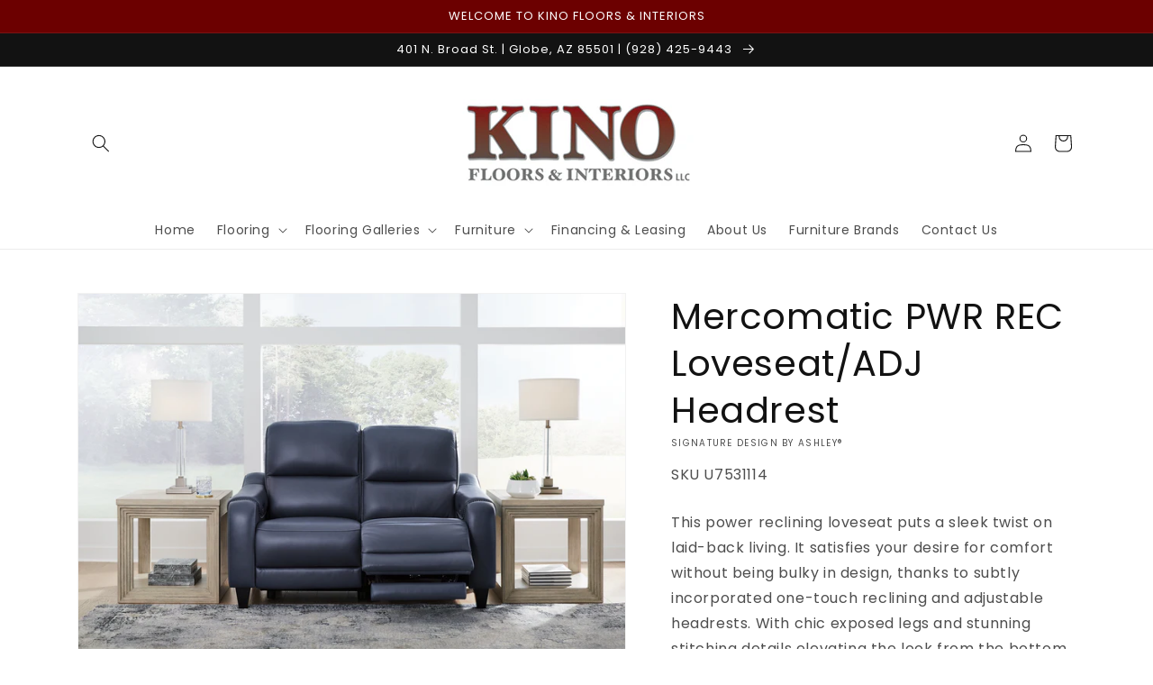

--- FILE ---
content_type: text/html; charset=utf-8
request_url: https://www.kinointeriors.com/products/mercomatic-pwr-rec-loveseatadj-headrest
body_size: 34894
content:
<!doctype html>
<html class="no-js" lang="en">
  <head>
    <meta charset="utf-8">
    <meta http-equiv="X-UA-Compatible" content="IE=edge">
    <meta name="viewport" content="width=device-width,initial-scale=1">
    <meta name="theme-color" content="">
    <link rel="canonical" href="https://www.kinointeriors.com/products/mercomatic-pwr-rec-loveseatadj-headrest">
    <link rel="preconnect" href="https://cdn.shopify.com" crossorigin><link rel="preconnect" href="https://fonts.shopifycdn.com" crossorigin><title>
      Mercomatic PWR REC Loveseat/ADJ Headrest
 &ndash; Kino Floors &amp; Interiors</title>

    
      <meta name="description" content="This power reclining loveseat puts a sleek twist on laid-back living. It satisfies your desire for comfort without being bulky in design, thanks to subtly incorporated one-touch reclining and adjustable headrests. With chic exposed legs and stunning stitching details elevating the look from the bottom up, this loveseat">
    

    

<meta property="og:site_name" content="Kino Floors &amp; Interiors">
<meta property="og:url" content="https://www.kinointeriors.com/products/mercomatic-pwr-rec-loveseatadj-headrest">
<meta property="og:title" content="Mercomatic PWR REC Loveseat/ADJ Headrest">
<meta property="og:type" content="product">
<meta property="og:description" content="This power reclining loveseat puts a sleek twist on laid-back living. It satisfies your desire for comfort without being bulky in design, thanks to subtly incorporated one-touch reclining and adjustable headrests. With chic exposed legs and stunning stitching details elevating the look from the bottom up, this loveseat"><meta property="og:image" content="http://www.kinointeriors.com/cdn/shop/files/studio_66461fb74cb5f5717101715875271.jpg?v=1762812259">
  <meta property="og:image:secure_url" content="https://www.kinointeriors.com/cdn/shop/files/studio_66461fb74cb5f5717101715875271.jpg?v=1762812259">
  <meta property="og:image:width" content="2042">
  <meta property="og:image:height" content="1440"><meta property="og:price:amount" content="0.00">
  <meta property="og:price:currency" content="USD"><meta name="twitter:card" content="summary_large_image">
<meta name="twitter:title" content="Mercomatic PWR REC Loveseat/ADJ Headrest">
<meta name="twitter:description" content="This power reclining loveseat puts a sleek twist on laid-back living. It satisfies your desire for comfort without being bulky in design, thanks to subtly incorporated one-touch reclining and adjustable headrests. With chic exposed legs and stunning stitching details elevating the look from the bottom up, this loveseat">


    <script src="//www.kinointeriors.com/cdn/shop/t/3/assets/global.js?v=173888970843598920471713468973" defer="defer"></script>
    <script>window.performance && window.performance.mark && window.performance.mark('shopify.content_for_header.start');</script><meta id="shopify-digital-wallet" name="shopify-digital-wallet" content="/53485306026/digital_wallets/dialog">
<link rel="alternate" type="application/json+oembed" href="https://www.kinointeriors.com/products/mercomatic-pwr-rec-loveseatadj-headrest.oembed">
<script async="async" src="/checkouts/internal/preloads.js?locale=en-US"></script>
<script id="shopify-features" type="application/json">{"accessToken":"90e5dde4f98bdedd6f407f5a80b657d9","betas":["rich-media-storefront-analytics"],"domain":"www.kinointeriors.com","predictiveSearch":true,"shopId":53485306026,"locale":"en"}</script>
<script>var Shopify = Shopify || {};
Shopify.shop = "kino-floors.myshopify.com";
Shopify.locale = "en";
Shopify.currency = {"active":"USD","rate":"1.0"};
Shopify.country = "US";
Shopify.theme = {"name":"IMR Dawn","id":133433950378,"schema_name":"Dawn","schema_version":"3.0.0","theme_store_id":null,"role":"main"};
Shopify.theme.handle = "null";
Shopify.theme.style = {"id":null,"handle":null};
Shopify.cdnHost = "www.kinointeriors.com/cdn";
Shopify.routes = Shopify.routes || {};
Shopify.routes.root = "/";</script>
<script type="module">!function(o){(o.Shopify=o.Shopify||{}).modules=!0}(window);</script>
<script>!function(o){function n(){var o=[];function n(){o.push(Array.prototype.slice.apply(arguments))}return n.q=o,n}var t=o.Shopify=o.Shopify||{};t.loadFeatures=n(),t.autoloadFeatures=n()}(window);</script>
<script id="shop-js-analytics" type="application/json">{"pageType":"product"}</script>
<script defer="defer" async type="module" src="//www.kinointeriors.com/cdn/shopifycloud/shop-js/modules/v2/client.init-shop-cart-sync_C5BV16lS.en.esm.js"></script>
<script defer="defer" async type="module" src="//www.kinointeriors.com/cdn/shopifycloud/shop-js/modules/v2/chunk.common_CygWptCX.esm.js"></script>
<script type="module">
  await import("//www.kinointeriors.com/cdn/shopifycloud/shop-js/modules/v2/client.init-shop-cart-sync_C5BV16lS.en.esm.js");
await import("//www.kinointeriors.com/cdn/shopifycloud/shop-js/modules/v2/chunk.common_CygWptCX.esm.js");

  window.Shopify.SignInWithShop?.initShopCartSync?.({"fedCMEnabled":true,"windoidEnabled":true});

</script>
<script>(function() {
  var isLoaded = false;
  function asyncLoad() {
    if (isLoaded) return;
    isLoaded = true;
    var urls = ["https:\/\/cdn.shopify.com\/s\/files\/1\/0534\/8530\/6026\/t\/2\/assets\/globorequestforquote_init.min.js?shop=kino-floors.myshopify.com"];
    for (var i = 0; i < urls.length; i++) {
      var s = document.createElement('script');
      s.type = 'text/javascript';
      s.async = true;
      s.src = urls[i];
      var x = document.getElementsByTagName('script')[0];
      x.parentNode.insertBefore(s, x);
    }
  };
  if(window.attachEvent) {
    window.attachEvent('onload', asyncLoad);
  } else {
    window.addEventListener('load', asyncLoad, false);
  }
})();</script>
<script id="__st">var __st={"a":53485306026,"offset":-25200,"reqid":"f7605a86-d239-41ea-b676-597d90cb8e6b-1768768046","pageurl":"www.kinointeriors.com\/products\/mercomatic-pwr-rec-loveseatadj-headrest","u":"07480d1a034b","p":"product","rtyp":"product","rid":8282553876650};</script>
<script>window.ShopifyPaypalV4VisibilityTracking = true;</script>
<script id="captcha-bootstrap">!function(){'use strict';const t='contact',e='account',n='new_comment',o=[[t,t],['blogs',n],['comments',n],[t,'customer']],c=[[e,'customer_login'],[e,'guest_login'],[e,'recover_customer_password'],[e,'create_customer']],r=t=>t.map((([t,e])=>`form[action*='/${t}']:not([data-nocaptcha='true']) input[name='form_type'][value='${e}']`)).join(','),a=t=>()=>t?[...document.querySelectorAll(t)].map((t=>t.form)):[];function s(){const t=[...o],e=r(t);return a(e)}const i='password',u='form_key',d=['recaptcha-v3-token','g-recaptcha-response','h-captcha-response',i],f=()=>{try{return window.sessionStorage}catch{return}},m='__shopify_v',_=t=>t.elements[u];function p(t,e,n=!1){try{const o=window.sessionStorage,c=JSON.parse(o.getItem(e)),{data:r}=function(t){const{data:e,action:n}=t;return t[m]||n?{data:e,action:n}:{data:t,action:n}}(c);for(const[e,n]of Object.entries(r))t.elements[e]&&(t.elements[e].value=n);n&&o.removeItem(e)}catch(o){console.error('form repopulation failed',{error:o})}}const l='form_type',E='cptcha';function T(t){t.dataset[E]=!0}const w=window,h=w.document,L='Shopify',v='ce_forms',y='captcha';let A=!1;((t,e)=>{const n=(g='f06e6c50-85a8-45c8-87d0-21a2b65856fe',I='https://cdn.shopify.com/shopifycloud/storefront-forms-hcaptcha/ce_storefront_forms_captcha_hcaptcha.v1.5.2.iife.js',D={infoText:'Protected by hCaptcha',privacyText:'Privacy',termsText:'Terms'},(t,e,n)=>{const o=w[L][v],c=o.bindForm;if(c)return c(t,g,e,D).then(n);var r;o.q.push([[t,g,e,D],n]),r=I,A||(h.body.append(Object.assign(h.createElement('script'),{id:'captcha-provider',async:!0,src:r})),A=!0)});var g,I,D;w[L]=w[L]||{},w[L][v]=w[L][v]||{},w[L][v].q=[],w[L][y]=w[L][y]||{},w[L][y].protect=function(t,e){n(t,void 0,e),T(t)},Object.freeze(w[L][y]),function(t,e,n,w,h,L){const[v,y,A,g]=function(t,e,n){const i=e?o:[],u=t?c:[],d=[...i,...u],f=r(d),m=r(i),_=r(d.filter((([t,e])=>n.includes(e))));return[a(f),a(m),a(_),s()]}(w,h,L),I=t=>{const e=t.target;return e instanceof HTMLFormElement?e:e&&e.form},D=t=>v().includes(t);t.addEventListener('submit',(t=>{const e=I(t);if(!e)return;const n=D(e)&&!e.dataset.hcaptchaBound&&!e.dataset.recaptchaBound,o=_(e),c=g().includes(e)&&(!o||!o.value);(n||c)&&t.preventDefault(),c&&!n&&(function(t){try{if(!f())return;!function(t){const e=f();if(!e)return;const n=_(t);if(!n)return;const o=n.value;o&&e.removeItem(o)}(t);const e=Array.from(Array(32),(()=>Math.random().toString(36)[2])).join('');!function(t,e){_(t)||t.append(Object.assign(document.createElement('input'),{type:'hidden',name:u})),t.elements[u].value=e}(t,e),function(t,e){const n=f();if(!n)return;const o=[...t.querySelectorAll(`input[type='${i}']`)].map((({name:t})=>t)),c=[...d,...o],r={};for(const[a,s]of new FormData(t).entries())c.includes(a)||(r[a]=s);n.setItem(e,JSON.stringify({[m]:1,action:t.action,data:r}))}(t,e)}catch(e){console.error('failed to persist form',e)}}(e),e.submit())}));const S=(t,e)=>{t&&!t.dataset[E]&&(n(t,e.some((e=>e===t))),T(t))};for(const o of['focusin','change'])t.addEventListener(o,(t=>{const e=I(t);D(e)&&S(e,y())}));const B=e.get('form_key'),M=e.get(l),P=B&&M;t.addEventListener('DOMContentLoaded',(()=>{const t=y();if(P)for(const e of t)e.elements[l].value===M&&p(e,B);[...new Set([...A(),...v().filter((t=>'true'===t.dataset.shopifyCaptcha))])].forEach((e=>S(e,t)))}))}(h,new URLSearchParams(w.location.search),n,t,e,['guest_login'])})(!0,!0)}();</script>
<script integrity="sha256-4kQ18oKyAcykRKYeNunJcIwy7WH5gtpwJnB7kiuLZ1E=" data-source-attribution="shopify.loadfeatures" defer="defer" src="//www.kinointeriors.com/cdn/shopifycloud/storefront/assets/storefront/load_feature-a0a9edcb.js" crossorigin="anonymous"></script>
<script data-source-attribution="shopify.dynamic_checkout.dynamic.init">var Shopify=Shopify||{};Shopify.PaymentButton=Shopify.PaymentButton||{isStorefrontPortableWallets:!0,init:function(){window.Shopify.PaymentButton.init=function(){};var t=document.createElement("script");t.src="https://www.kinointeriors.com/cdn/shopifycloud/portable-wallets/latest/portable-wallets.en.js",t.type="module",document.head.appendChild(t)}};
</script>
<script data-source-attribution="shopify.dynamic_checkout.buyer_consent">
  function portableWalletsHideBuyerConsent(e){var t=document.getElementById("shopify-buyer-consent"),n=document.getElementById("shopify-subscription-policy-button");t&&n&&(t.classList.add("hidden"),t.setAttribute("aria-hidden","true"),n.removeEventListener("click",e))}function portableWalletsShowBuyerConsent(e){var t=document.getElementById("shopify-buyer-consent"),n=document.getElementById("shopify-subscription-policy-button");t&&n&&(t.classList.remove("hidden"),t.removeAttribute("aria-hidden"),n.addEventListener("click",e))}window.Shopify?.PaymentButton&&(window.Shopify.PaymentButton.hideBuyerConsent=portableWalletsHideBuyerConsent,window.Shopify.PaymentButton.showBuyerConsent=portableWalletsShowBuyerConsent);
</script>
<script>
  function portableWalletsCleanup(e){e&&e.src&&console.error("Failed to load portable wallets script "+e.src);var t=document.querySelectorAll("shopify-accelerated-checkout .shopify-payment-button__skeleton, shopify-accelerated-checkout-cart .wallet-cart-button__skeleton"),e=document.getElementById("shopify-buyer-consent");for(let e=0;e<t.length;e++)t[e].remove();e&&e.remove()}function portableWalletsNotLoadedAsModule(e){e instanceof ErrorEvent&&"string"==typeof e.message&&e.message.includes("import.meta")&&"string"==typeof e.filename&&e.filename.includes("portable-wallets")&&(window.removeEventListener("error",portableWalletsNotLoadedAsModule),window.Shopify.PaymentButton.failedToLoad=e,"loading"===document.readyState?document.addEventListener("DOMContentLoaded",window.Shopify.PaymentButton.init):window.Shopify.PaymentButton.init())}window.addEventListener("error",portableWalletsNotLoadedAsModule);
</script>

<script type="module" src="https://www.kinointeriors.com/cdn/shopifycloud/portable-wallets/latest/portable-wallets.en.js" onError="portableWalletsCleanup(this)" crossorigin="anonymous"></script>
<script nomodule>
  document.addEventListener("DOMContentLoaded", portableWalletsCleanup);
</script>

<link id="shopify-accelerated-checkout-styles" rel="stylesheet" media="screen" href="https://www.kinointeriors.com/cdn/shopifycloud/portable-wallets/latest/accelerated-checkout-backwards-compat.css" crossorigin="anonymous">
<style id="shopify-accelerated-checkout-cart">
        #shopify-buyer-consent {
  margin-top: 1em;
  display: inline-block;
  width: 100%;
}

#shopify-buyer-consent.hidden {
  display: none;
}

#shopify-subscription-policy-button {
  background: none;
  border: none;
  padding: 0;
  text-decoration: underline;
  font-size: inherit;
  cursor: pointer;
}

#shopify-subscription-policy-button::before {
  box-shadow: none;
}

      </style>
<script id="sections-script" data-sections="main-product,header,footer" defer="defer" src="//www.kinointeriors.com/cdn/shop/t/3/compiled_assets/scripts.js?v=359"></script>
<script>window.performance && window.performance.mark && window.performance.mark('shopify.content_for_header.end');</script>


    <style data-shopify>
      @font-face {
  font-family: Poppins;
  font-weight: 400;
  font-style: normal;
  font-display: swap;
  src: url("//www.kinointeriors.com/cdn/fonts/poppins/poppins_n4.0ba78fa5af9b0e1a374041b3ceaadf0a43b41362.woff2") format("woff2"),
       url("//www.kinointeriors.com/cdn/fonts/poppins/poppins_n4.214741a72ff2596839fc9760ee7a770386cf16ca.woff") format("woff");
}

      @font-face {
  font-family: Poppins;
  font-weight: 700;
  font-style: normal;
  font-display: swap;
  src: url("//www.kinointeriors.com/cdn/fonts/poppins/poppins_n7.56758dcf284489feb014a026f3727f2f20a54626.woff2") format("woff2"),
       url("//www.kinointeriors.com/cdn/fonts/poppins/poppins_n7.f34f55d9b3d3205d2cd6f64955ff4b36f0cfd8da.woff") format("woff");
}

      @font-face {
  font-family: Poppins;
  font-weight: 400;
  font-style: italic;
  font-display: swap;
  src: url("//www.kinointeriors.com/cdn/fonts/poppins/poppins_i4.846ad1e22474f856bd6b81ba4585a60799a9f5d2.woff2") format("woff2"),
       url("//www.kinointeriors.com/cdn/fonts/poppins/poppins_i4.56b43284e8b52fc64c1fd271f289a39e8477e9ec.woff") format("woff");
}

      @font-face {
  font-family: Poppins;
  font-weight: 700;
  font-style: italic;
  font-display: swap;
  src: url("//www.kinointeriors.com/cdn/fonts/poppins/poppins_i7.42fd71da11e9d101e1e6c7932199f925f9eea42d.woff2") format("woff2"),
       url("//www.kinointeriors.com/cdn/fonts/poppins/poppins_i7.ec8499dbd7616004e21155106d13837fff4cf556.woff") format("woff");
}

      @font-face {
  font-family: Poppins;
  font-weight: 400;
  font-style: normal;
  font-display: swap;
  src: url("//www.kinointeriors.com/cdn/fonts/poppins/poppins_n4.0ba78fa5af9b0e1a374041b3ceaadf0a43b41362.woff2") format("woff2"),
       url("//www.kinointeriors.com/cdn/fonts/poppins/poppins_n4.214741a72ff2596839fc9760ee7a770386cf16ca.woff") format("woff");
}


      :root {
        --font-body-family: Poppins, sans-serif;
        --font-body-style: normal;
        --font-body-weight: 400;

        --font-heading-family: Poppins, sans-serif;
        --font-heading-style: normal;
        --font-heading-weight: 400;

        --font-body-scale: 1.0;
        --font-heading-scale: 1.0;

        --color-base-text: 18, 18, 18;
        --color-shadow: 18, 18, 18;
        --color-base-background-1: 255, 255, 255;
        --color-base-background-2: 243, 243, 243;
        --color-base-solid-button-labels: 255, 255, 255;
        --color-base-outline-button-labels: 18, 18, 18;
        --color-base-accent-1: 108, 0, 0;
        --color-base-accent-2: 51, 79, 180;
        --color-sale-badge: 108, 0, 0;
        --color-sold-out-badge: 18, 18, 18;
        --color-consumers-coice-badge: 108, 0, 0;
        --color-evc-badge: 18, 18, 18;
        --color-custom-badge: 51, 79, 180;
        --color-in-stock: 60, 147, 66;
        --color-low-stock: 233, 145, 20;
        --color-no-stock: 191, 38, 47;

        --payment-terms-background-color: #FFFFFF;

        --gradient-base-background-1: #FFFFFF;
        --gradient-base-background-2: #F3F3F3;
        --gradient-base-accent-1: #6c0000;
        --gradient-base-accent-2: #334FB4;

        --media-padding: px;
        --media-border-opacity: 0.05;
        --media-border-width: 1px;
        --media-radius: 0px;
        --media-shadow-opacity: 0.0;
        --media-shadow-horizontal-offset: 0px;
        --media-shadow-vertical-offset: 0px;
        --media-shadow-blur-radius: 0px;

        --page-width: 120rem;
        --page-width-margin: 0rem;

        --card-image-padding: 0.0rem;
        --card-corner-radius: 0.0rem;
        --card-text-alignment: left;
        --card-border-width: 0.0rem;
        --card-border-opacity: 0.0;
        --card-shadow-opacity: 0.1;
        --card-shadow-horizontal-offset: 0.0rem;
        --card-shadow-vertical-offset: 0.0rem;
        --card-shadow-blur-radius: 0.0rem;

        --badge-corner-radius: 4.0rem;

        --popup-border-width: 1px;
        --popup-border-opacity: 0.1;
        --popup-corner-radius: 0px;
        --popup-shadow-opacity: 0.0;
        --popup-shadow-horizontal-offset: 0px;
        --popup-shadow-vertical-offset: 0px;
        --popup-shadow-blur-radius: 0px;

        --drawer-border-width: 1px;
        --drawer-border-opacity: 0.1;
        --drawer-shadow-opacity: 0.0;
        --drawer-shadow-horizontal-offset: 0px;
        --drawer-shadow-vertical-offset: 0px;
        --drawer-shadow-blur-radius: 0px;

        --spacing-sections-desktop: 0px;
        --spacing-sections-mobile: 0px;

        --grid-desktop-vertical-spacing: 8px;
        --grid-desktop-horizontal-spacing: 8px;
        --grid-mobile-vertical-spacing: 4px;
        --grid-mobile-horizontal-spacing: 4px;

        --text-boxes-border-opacity: 0.0;
        --text-boxes-border-width: 0px;
        --text-boxes-radius: 0px;
        --text-boxes-shadow-opacity: 0.0;
        --text-boxes-shadow-horizontal-offset: 0px;
        --text-boxes-shadow-vertical-offset: 0px;
        --text-boxes-shadow-blur-radius: 0px;

        --buttons-radius: 0px;
        --buttons-radius-outset: 0px;
        --buttons-border-width: 1px;
        --buttons-border-opacity: 1.0;
        --buttons-shadow-opacity: 0.0;
        --buttons-shadow-horizontal-offset: 0px;
        --buttons-shadow-vertical-offset: 0px;
        --buttons-shadow-blur-radius: 0px;
        --buttons-border-offset: 0px;

        --inputs-radius: 0px;
        --inputs-border-width: 1px;
        --inputs-border-opacity: 0.55;
        --inputs-shadow-opacity: 0.0;
        --inputs-shadow-horizontal-offset: 0px;
        --inputs-margin-offset: 0px;
        --inputs-shadow-vertical-offset: 0px;
        --inputs-shadow-blur-radius: 0px;
        --inputs-radius-outset: 0px;

        --variant-pills-radius: 40px;
        --variant-pills-border-width: 1px;
        --variant-pills-border-opacity: 0.55;
        --variant-pills-shadow-opacity: 0.0;
        --variant-pills-shadow-horizontal-offset: 0px;
        --variant-pills-shadow-vertical-offset: 0px;
        --variant-pills-shadow-blur-radius: 0px;
      }

      *,
      *::before,
      *::after {
        box-sizing: inherit;
      }

      html {
        box-sizing: border-box;
        font-size: calc(var(--font-body-scale) * 62.5%);
        height: 100%;
      }

      body {
        display: grid;
        grid-template-rows: auto auto 1fr auto;
        grid-template-columns: 100%;
        min-height: 100%;
        margin: 0;
        font-size: 1.5rem;
        letter-spacing: 0.06rem;
        line-height: calc(1 + 0.8 / var(--font-body-scale));
        font-family: var(--font-body-family);
        font-style: var(--font-body-style);
        font-weight: var(--font-body-weight);
      }

      @media screen and (min-width: 750px) {
        body {
          font-size: 1.6rem;
        }
      }
    </style>

    <link href="//www.kinointeriors.com/cdn/shop/t/3/assets/base.css?v=97533154621372069501698802456" rel="stylesheet" type="text/css" media="all" />
<link rel="preload" as="font" href="//www.kinointeriors.com/cdn/fonts/poppins/poppins_n4.0ba78fa5af9b0e1a374041b3ceaadf0a43b41362.woff2" type="font/woff2" crossorigin><link rel="preload" as="font" href="//www.kinointeriors.com/cdn/fonts/poppins/poppins_n4.0ba78fa5af9b0e1a374041b3ceaadf0a43b41362.woff2" type="font/woff2" crossorigin><link rel="stylesheet" href="//www.kinointeriors.com/cdn/shop/t/3/assets/component-predictive-search.css?v=165644661289088488651698179145" media="print" onload="this.media='all'"><script>document.documentElement.className = document.documentElement.className.replace('no-js', 'js');
    if (Shopify.designMode) {
      document.documentElement.classList.add('shopify-design-mode');
    }
    </script>
    
    
  <!-- BEGIN app block: shopify://apps/rt-disable-right-click/blocks/app-embed/1a6da957-7246-46b1-9660-2fac7e573a37 --><script>
  window.roarJs = window.roarJs || {};
  roarJs.ProtectorConfig = {
    metafields: {
      shop: "kino-floors.myshopify.com",
      settings: {"enabled":"1","param":{"image":"1","text":"1","keyboard":"1","alert":"1","alert_duration":"3","print":"1","legal":"1"},"texts":{"alert":"Content is protected !!","print":"You are not allowed to print preview this page, Thank you.","legal_header":"** LEGAL NOTICE **","legal_footer":"Please exit this area immediately.","legal_body":"All site content, including files, images, video, and written content is the property of Kino Floors \u0026 Interiors.\r\n\r\nAny attempts to mimic said content, or use it as your own without the direct consent of Kino Floors \u0026 Interiors may result in LEGAL ACTION against YOU."},"mobile":{"image":"1","text":"1"},"only1":"true"},
      moneyFormat: "${{amount}}"
    }
  }
</script>

<script src='https://cdn.shopify.com/extensions/019b3f8c-4deb-7edd-a77f-1462a1c4ebfc/protector-2/assets/protector.js' defer></script>


<!-- END app block --><link href="https://cdn.shopify.com/extensions/019b3f8c-4deb-7edd-a77f-1462a1c4ebfc/protector-2/assets/protector.css" rel="stylesheet" type="text/css" media="all">
<link href="https://monorail-edge.shopifysvc.com" rel="dns-prefetch">
<script>(function(){if ("sendBeacon" in navigator && "performance" in window) {try {var session_token_from_headers = performance.getEntriesByType('navigation')[0].serverTiming.find(x => x.name == '_s').description;} catch {var session_token_from_headers = undefined;}var session_cookie_matches = document.cookie.match(/_shopify_s=([^;]*)/);var session_token_from_cookie = session_cookie_matches && session_cookie_matches.length === 2 ? session_cookie_matches[1] : "";var session_token = session_token_from_headers || session_token_from_cookie || "";function handle_abandonment_event(e) {var entries = performance.getEntries().filter(function(entry) {return /monorail-edge.shopifysvc.com/.test(entry.name);});if (!window.abandonment_tracked && entries.length === 0) {window.abandonment_tracked = true;var currentMs = Date.now();var navigation_start = performance.timing.navigationStart;var payload = {shop_id: 53485306026,url: window.location.href,navigation_start,duration: currentMs - navigation_start,session_token,page_type: "product"};window.navigator.sendBeacon("https://monorail-edge.shopifysvc.com/v1/produce", JSON.stringify({schema_id: "online_store_buyer_site_abandonment/1.1",payload: payload,metadata: {event_created_at_ms: currentMs,event_sent_at_ms: currentMs}}));}}window.addEventListener('pagehide', handle_abandonment_event);}}());</script>
<script id="web-pixels-manager-setup">(function e(e,d,r,n,o){if(void 0===o&&(o={}),!Boolean(null===(a=null===(i=window.Shopify)||void 0===i?void 0:i.analytics)||void 0===a?void 0:a.replayQueue)){var i,a;window.Shopify=window.Shopify||{};var t=window.Shopify;t.analytics=t.analytics||{};var s=t.analytics;s.replayQueue=[],s.publish=function(e,d,r){return s.replayQueue.push([e,d,r]),!0};try{self.performance.mark("wpm:start")}catch(e){}var l=function(){var e={modern:/Edge?\/(1{2}[4-9]|1[2-9]\d|[2-9]\d{2}|\d{4,})\.\d+(\.\d+|)|Firefox\/(1{2}[4-9]|1[2-9]\d|[2-9]\d{2}|\d{4,})\.\d+(\.\d+|)|Chrom(ium|e)\/(9{2}|\d{3,})\.\d+(\.\d+|)|(Maci|X1{2}).+ Version\/(15\.\d+|(1[6-9]|[2-9]\d|\d{3,})\.\d+)([,.]\d+|)( \(\w+\)|)( Mobile\/\w+|) Safari\/|Chrome.+OPR\/(9{2}|\d{3,})\.\d+\.\d+|(CPU[ +]OS|iPhone[ +]OS|CPU[ +]iPhone|CPU IPhone OS|CPU iPad OS)[ +]+(15[._]\d+|(1[6-9]|[2-9]\d|\d{3,})[._]\d+)([._]\d+|)|Android:?[ /-](13[3-9]|1[4-9]\d|[2-9]\d{2}|\d{4,})(\.\d+|)(\.\d+|)|Android.+Firefox\/(13[5-9]|1[4-9]\d|[2-9]\d{2}|\d{4,})\.\d+(\.\d+|)|Android.+Chrom(ium|e)\/(13[3-9]|1[4-9]\d|[2-9]\d{2}|\d{4,})\.\d+(\.\d+|)|SamsungBrowser\/([2-9]\d|\d{3,})\.\d+/,legacy:/Edge?\/(1[6-9]|[2-9]\d|\d{3,})\.\d+(\.\d+|)|Firefox\/(5[4-9]|[6-9]\d|\d{3,})\.\d+(\.\d+|)|Chrom(ium|e)\/(5[1-9]|[6-9]\d|\d{3,})\.\d+(\.\d+|)([\d.]+$|.*Safari\/(?![\d.]+ Edge\/[\d.]+$))|(Maci|X1{2}).+ Version\/(10\.\d+|(1[1-9]|[2-9]\d|\d{3,})\.\d+)([,.]\d+|)( \(\w+\)|)( Mobile\/\w+|) Safari\/|Chrome.+OPR\/(3[89]|[4-9]\d|\d{3,})\.\d+\.\d+|(CPU[ +]OS|iPhone[ +]OS|CPU[ +]iPhone|CPU IPhone OS|CPU iPad OS)[ +]+(10[._]\d+|(1[1-9]|[2-9]\d|\d{3,})[._]\d+)([._]\d+|)|Android:?[ /-](13[3-9]|1[4-9]\d|[2-9]\d{2}|\d{4,})(\.\d+|)(\.\d+|)|Mobile Safari.+OPR\/([89]\d|\d{3,})\.\d+\.\d+|Android.+Firefox\/(13[5-9]|1[4-9]\d|[2-9]\d{2}|\d{4,})\.\d+(\.\d+|)|Android.+Chrom(ium|e)\/(13[3-9]|1[4-9]\d|[2-9]\d{2}|\d{4,})\.\d+(\.\d+|)|Android.+(UC? ?Browser|UCWEB|U3)[ /]?(15\.([5-9]|\d{2,})|(1[6-9]|[2-9]\d|\d{3,})\.\d+)\.\d+|SamsungBrowser\/(5\.\d+|([6-9]|\d{2,})\.\d+)|Android.+MQ{2}Browser\/(14(\.(9|\d{2,})|)|(1[5-9]|[2-9]\d|\d{3,})(\.\d+|))(\.\d+|)|K[Aa][Ii]OS\/(3\.\d+|([4-9]|\d{2,})\.\d+)(\.\d+|)/},d=e.modern,r=e.legacy,n=navigator.userAgent;return n.match(d)?"modern":n.match(r)?"legacy":"unknown"}(),u="modern"===l?"modern":"legacy",c=(null!=n?n:{modern:"",legacy:""})[u],f=function(e){return[e.baseUrl,"/wpm","/b",e.hashVersion,"modern"===e.buildTarget?"m":"l",".js"].join("")}({baseUrl:d,hashVersion:r,buildTarget:u}),m=function(e){var d=e.version,r=e.bundleTarget,n=e.surface,o=e.pageUrl,i=e.monorailEndpoint;return{emit:function(e){var a=e.status,t=e.errorMsg,s=(new Date).getTime(),l=JSON.stringify({metadata:{event_sent_at_ms:s},events:[{schema_id:"web_pixels_manager_load/3.1",payload:{version:d,bundle_target:r,page_url:o,status:a,surface:n,error_msg:t},metadata:{event_created_at_ms:s}}]});if(!i)return console&&console.warn&&console.warn("[Web Pixels Manager] No Monorail endpoint provided, skipping logging."),!1;try{return self.navigator.sendBeacon.bind(self.navigator)(i,l)}catch(e){}var u=new XMLHttpRequest;try{return u.open("POST",i,!0),u.setRequestHeader("Content-Type","text/plain"),u.send(l),!0}catch(e){return console&&console.warn&&console.warn("[Web Pixels Manager] Got an unhandled error while logging to Monorail."),!1}}}}({version:r,bundleTarget:l,surface:e.surface,pageUrl:self.location.href,monorailEndpoint:e.monorailEndpoint});try{o.browserTarget=l,function(e){var d=e.src,r=e.async,n=void 0===r||r,o=e.onload,i=e.onerror,a=e.sri,t=e.scriptDataAttributes,s=void 0===t?{}:t,l=document.createElement("script"),u=document.querySelector("head"),c=document.querySelector("body");if(l.async=n,l.src=d,a&&(l.integrity=a,l.crossOrigin="anonymous"),s)for(var f in s)if(Object.prototype.hasOwnProperty.call(s,f))try{l.dataset[f]=s[f]}catch(e){}if(o&&l.addEventListener("load",o),i&&l.addEventListener("error",i),u)u.appendChild(l);else{if(!c)throw new Error("Did not find a head or body element to append the script");c.appendChild(l)}}({src:f,async:!0,onload:function(){if(!function(){var e,d;return Boolean(null===(d=null===(e=window.Shopify)||void 0===e?void 0:e.analytics)||void 0===d?void 0:d.initialized)}()){var d=window.webPixelsManager.init(e)||void 0;if(d){var r=window.Shopify.analytics;r.replayQueue.forEach((function(e){var r=e[0],n=e[1],o=e[2];d.publishCustomEvent(r,n,o)})),r.replayQueue=[],r.publish=d.publishCustomEvent,r.visitor=d.visitor,r.initialized=!0}}},onerror:function(){return m.emit({status:"failed",errorMsg:"".concat(f," has failed to load")})},sri:function(e){var d=/^sha384-[A-Za-z0-9+/=]+$/;return"string"==typeof e&&d.test(e)}(c)?c:"",scriptDataAttributes:o}),m.emit({status:"loading"})}catch(e){m.emit({status:"failed",errorMsg:(null==e?void 0:e.message)||"Unknown error"})}}})({shopId: 53485306026,storefrontBaseUrl: "https://www.kinointeriors.com",extensionsBaseUrl: "https://extensions.shopifycdn.com/cdn/shopifycloud/web-pixels-manager",monorailEndpoint: "https://monorail-edge.shopifysvc.com/unstable/produce_batch",surface: "storefront-renderer",enabledBetaFlags: ["2dca8a86"],webPixelsConfigList: [{"id":"345800874","configuration":"{\"config\":\"{\\\"pixel_id\\\":\\\"G-73K8NCQW3S\\\",\\\"gtag_events\\\":[{\\\"type\\\":\\\"purchase\\\",\\\"action_label\\\":\\\"G-73K8NCQW3S\\\"},{\\\"type\\\":\\\"page_view\\\",\\\"action_label\\\":\\\"G-73K8NCQW3S\\\"},{\\\"type\\\":\\\"view_item\\\",\\\"action_label\\\":\\\"G-73K8NCQW3S\\\"},{\\\"type\\\":\\\"search\\\",\\\"action_label\\\":\\\"G-73K8NCQW3S\\\"},{\\\"type\\\":\\\"add_to_cart\\\",\\\"action_label\\\":\\\"G-73K8NCQW3S\\\"},{\\\"type\\\":\\\"begin_checkout\\\",\\\"action_label\\\":\\\"G-73K8NCQW3S\\\"},{\\\"type\\\":\\\"add_payment_info\\\",\\\"action_label\\\":\\\"G-73K8NCQW3S\\\"}],\\\"enable_monitoring_mode\\\":false}\"}","eventPayloadVersion":"v1","runtimeContext":"OPEN","scriptVersion":"b2a88bafab3e21179ed38636efcd8a93","type":"APP","apiClientId":1780363,"privacyPurposes":[],"dataSharingAdjustments":{"protectedCustomerApprovalScopes":["read_customer_address","read_customer_email","read_customer_name","read_customer_personal_data","read_customer_phone"]}},{"id":"shopify-app-pixel","configuration":"{}","eventPayloadVersion":"v1","runtimeContext":"STRICT","scriptVersion":"0450","apiClientId":"shopify-pixel","type":"APP","privacyPurposes":["ANALYTICS","MARKETING"]},{"id":"shopify-custom-pixel","eventPayloadVersion":"v1","runtimeContext":"LAX","scriptVersion":"0450","apiClientId":"shopify-pixel","type":"CUSTOM","privacyPurposes":["ANALYTICS","MARKETING"]}],isMerchantRequest: false,initData: {"shop":{"name":"Kino Floors \u0026 Interiors","paymentSettings":{"currencyCode":"USD"},"myshopifyDomain":"kino-floors.myshopify.com","countryCode":"US","storefrontUrl":"https:\/\/www.kinointeriors.com"},"customer":null,"cart":null,"checkout":null,"productVariants":[{"price":{"amount":0.0,"currencyCode":"USD"},"product":{"title":"Mercomatic PWR REC Loveseat\/ADJ Headrest","vendor":"Signature Design by Ashley®","id":"8282553876650","untranslatedTitle":"Mercomatic PWR REC Loveseat\/ADJ Headrest","url":"\/products\/mercomatic-pwr-rec-loveseatadj-headrest","type":"Power Reclining Loveseat"},"id":"47586782019754","image":{"src":"\/\/www.kinointeriors.com\/cdn\/shop\/files\/studio_66461fb74cb5f5717101715875271.jpg?v=1762812259"},"sku":"U7531114","title":"Default Title","untranslatedTitle":"Default Title"}],"purchasingCompany":null},},"https://www.kinointeriors.com/cdn","fcfee988w5aeb613cpc8e4bc33m6693e112",{"modern":"","legacy":""},{"shopId":"53485306026","storefrontBaseUrl":"https:\/\/www.kinointeriors.com","extensionBaseUrl":"https:\/\/extensions.shopifycdn.com\/cdn\/shopifycloud\/web-pixels-manager","surface":"storefront-renderer","enabledBetaFlags":"[\"2dca8a86\"]","isMerchantRequest":"false","hashVersion":"fcfee988w5aeb613cpc8e4bc33m6693e112","publish":"custom","events":"[[\"page_viewed\",{}],[\"product_viewed\",{\"productVariant\":{\"price\":{\"amount\":0.0,\"currencyCode\":\"USD\"},\"product\":{\"title\":\"Mercomatic PWR REC Loveseat\/ADJ Headrest\",\"vendor\":\"Signature Design by Ashley®\",\"id\":\"8282553876650\",\"untranslatedTitle\":\"Mercomatic PWR REC Loveseat\/ADJ Headrest\",\"url\":\"\/products\/mercomatic-pwr-rec-loveseatadj-headrest\",\"type\":\"Power Reclining Loveseat\"},\"id\":\"47586782019754\",\"image\":{\"src\":\"\/\/www.kinointeriors.com\/cdn\/shop\/files\/studio_66461fb74cb5f5717101715875271.jpg?v=1762812259\"},\"sku\":\"U7531114\",\"title\":\"Default Title\",\"untranslatedTitle\":\"Default Title\"}}]]"});</script><script>
  window.ShopifyAnalytics = window.ShopifyAnalytics || {};
  window.ShopifyAnalytics.meta = window.ShopifyAnalytics.meta || {};
  window.ShopifyAnalytics.meta.currency = 'USD';
  var meta = {"product":{"id":8282553876650,"gid":"gid:\/\/shopify\/Product\/8282553876650","vendor":"Signature Design by Ashley®","type":"Power Reclining Loveseat","handle":"mercomatic-pwr-rec-loveseatadj-headrest","variants":[{"id":47586782019754,"price":0,"name":"Mercomatic PWR REC Loveseat\/ADJ Headrest","public_title":null,"sku":"U7531114"}],"remote":false},"page":{"pageType":"product","resourceType":"product","resourceId":8282553876650,"requestId":"f7605a86-d239-41ea-b676-597d90cb8e6b-1768768046"}};
  for (var attr in meta) {
    window.ShopifyAnalytics.meta[attr] = meta[attr];
  }
</script>
<script class="analytics">
  (function () {
    var customDocumentWrite = function(content) {
      var jquery = null;

      if (window.jQuery) {
        jquery = window.jQuery;
      } else if (window.Checkout && window.Checkout.$) {
        jquery = window.Checkout.$;
      }

      if (jquery) {
        jquery('body').append(content);
      }
    };

    var hasLoggedConversion = function(token) {
      if (token) {
        return document.cookie.indexOf('loggedConversion=' + token) !== -1;
      }
      return false;
    }

    var setCookieIfConversion = function(token) {
      if (token) {
        var twoMonthsFromNow = new Date(Date.now());
        twoMonthsFromNow.setMonth(twoMonthsFromNow.getMonth() + 2);

        document.cookie = 'loggedConversion=' + token + '; expires=' + twoMonthsFromNow;
      }
    }

    var trekkie = window.ShopifyAnalytics.lib = window.trekkie = window.trekkie || [];
    if (trekkie.integrations) {
      return;
    }
    trekkie.methods = [
      'identify',
      'page',
      'ready',
      'track',
      'trackForm',
      'trackLink'
    ];
    trekkie.factory = function(method) {
      return function() {
        var args = Array.prototype.slice.call(arguments);
        args.unshift(method);
        trekkie.push(args);
        return trekkie;
      };
    };
    for (var i = 0; i < trekkie.methods.length; i++) {
      var key = trekkie.methods[i];
      trekkie[key] = trekkie.factory(key);
    }
    trekkie.load = function(config) {
      trekkie.config = config || {};
      trekkie.config.initialDocumentCookie = document.cookie;
      var first = document.getElementsByTagName('script')[0];
      var script = document.createElement('script');
      script.type = 'text/javascript';
      script.onerror = function(e) {
        var scriptFallback = document.createElement('script');
        scriptFallback.type = 'text/javascript';
        scriptFallback.onerror = function(error) {
                var Monorail = {
      produce: function produce(monorailDomain, schemaId, payload) {
        var currentMs = new Date().getTime();
        var event = {
          schema_id: schemaId,
          payload: payload,
          metadata: {
            event_created_at_ms: currentMs,
            event_sent_at_ms: currentMs
          }
        };
        return Monorail.sendRequest("https://" + monorailDomain + "/v1/produce", JSON.stringify(event));
      },
      sendRequest: function sendRequest(endpointUrl, payload) {
        // Try the sendBeacon API
        if (window && window.navigator && typeof window.navigator.sendBeacon === 'function' && typeof window.Blob === 'function' && !Monorail.isIos12()) {
          var blobData = new window.Blob([payload], {
            type: 'text/plain'
          });

          if (window.navigator.sendBeacon(endpointUrl, blobData)) {
            return true;
          } // sendBeacon was not successful

        } // XHR beacon

        var xhr = new XMLHttpRequest();

        try {
          xhr.open('POST', endpointUrl);
          xhr.setRequestHeader('Content-Type', 'text/plain');
          xhr.send(payload);
        } catch (e) {
          console.log(e);
        }

        return false;
      },
      isIos12: function isIos12() {
        return window.navigator.userAgent.lastIndexOf('iPhone; CPU iPhone OS 12_') !== -1 || window.navigator.userAgent.lastIndexOf('iPad; CPU OS 12_') !== -1;
      }
    };
    Monorail.produce('monorail-edge.shopifysvc.com',
      'trekkie_storefront_load_errors/1.1',
      {shop_id: 53485306026,
      theme_id: 133433950378,
      app_name: "storefront",
      context_url: window.location.href,
      source_url: "//www.kinointeriors.com/cdn/s/trekkie.storefront.cd680fe47e6c39ca5d5df5f0a32d569bc48c0f27.min.js"});

        };
        scriptFallback.async = true;
        scriptFallback.src = '//www.kinointeriors.com/cdn/s/trekkie.storefront.cd680fe47e6c39ca5d5df5f0a32d569bc48c0f27.min.js';
        first.parentNode.insertBefore(scriptFallback, first);
      };
      script.async = true;
      script.src = '//www.kinointeriors.com/cdn/s/trekkie.storefront.cd680fe47e6c39ca5d5df5f0a32d569bc48c0f27.min.js';
      first.parentNode.insertBefore(script, first);
    };
    trekkie.load(
      {"Trekkie":{"appName":"storefront","development":false,"defaultAttributes":{"shopId":53485306026,"isMerchantRequest":null,"themeId":133433950378,"themeCityHash":"3517946268058165168","contentLanguage":"en","currency":"USD","eventMetadataId":"26ad0072-84ef-4e51-99ad-456076143dac"},"isServerSideCookieWritingEnabled":true,"monorailRegion":"shop_domain","enabledBetaFlags":["65f19447"]},"Session Attribution":{},"S2S":{"facebookCapiEnabled":false,"source":"trekkie-storefront-renderer","apiClientId":580111}}
    );

    var loaded = false;
    trekkie.ready(function() {
      if (loaded) return;
      loaded = true;

      window.ShopifyAnalytics.lib = window.trekkie;

      var originalDocumentWrite = document.write;
      document.write = customDocumentWrite;
      try { window.ShopifyAnalytics.merchantGoogleAnalytics.call(this); } catch(error) {};
      document.write = originalDocumentWrite;

      window.ShopifyAnalytics.lib.page(null,{"pageType":"product","resourceType":"product","resourceId":8282553876650,"requestId":"f7605a86-d239-41ea-b676-597d90cb8e6b-1768768046","shopifyEmitted":true});

      var match = window.location.pathname.match(/checkouts\/(.+)\/(thank_you|post_purchase)/)
      var token = match? match[1]: undefined;
      if (!hasLoggedConversion(token)) {
        setCookieIfConversion(token);
        window.ShopifyAnalytics.lib.track("Viewed Product",{"currency":"USD","variantId":47586782019754,"productId":8282553876650,"productGid":"gid:\/\/shopify\/Product\/8282553876650","name":"Mercomatic PWR REC Loveseat\/ADJ Headrest","price":"0.00","sku":"U7531114","brand":"Signature Design by Ashley®","variant":null,"category":"Power Reclining Loveseat","nonInteraction":true,"remote":false},undefined,undefined,{"shopifyEmitted":true});
      window.ShopifyAnalytics.lib.track("monorail:\/\/trekkie_storefront_viewed_product\/1.1",{"currency":"USD","variantId":47586782019754,"productId":8282553876650,"productGid":"gid:\/\/shopify\/Product\/8282553876650","name":"Mercomatic PWR REC Loveseat\/ADJ Headrest","price":"0.00","sku":"U7531114","brand":"Signature Design by Ashley®","variant":null,"category":"Power Reclining Loveseat","nonInteraction":true,"remote":false,"referer":"https:\/\/www.kinointeriors.com\/products\/mercomatic-pwr-rec-loveseatadj-headrest"});
      }
    });


        var eventsListenerScript = document.createElement('script');
        eventsListenerScript.async = true;
        eventsListenerScript.src = "//www.kinointeriors.com/cdn/shopifycloud/storefront/assets/shop_events_listener-3da45d37.js";
        document.getElementsByTagName('head')[0].appendChild(eventsListenerScript);

})();</script>
  <script>
  if (!window.ga || (window.ga && typeof window.ga !== 'function')) {
    window.ga = function ga() {
      (window.ga.q = window.ga.q || []).push(arguments);
      if (window.Shopify && window.Shopify.analytics && typeof window.Shopify.analytics.publish === 'function') {
        window.Shopify.analytics.publish("ga_stub_called", {}, {sendTo: "google_osp_migration"});
      }
      console.error("Shopify's Google Analytics stub called with:", Array.from(arguments), "\nSee https://help.shopify.com/manual/promoting-marketing/pixels/pixel-migration#google for more information.");
    };
    if (window.Shopify && window.Shopify.analytics && typeof window.Shopify.analytics.publish === 'function') {
      window.Shopify.analytics.publish("ga_stub_initialized", {}, {sendTo: "google_osp_migration"});
    }
  }
</script>
<script
  defer
  src="https://www.kinointeriors.com/cdn/shopifycloud/perf-kit/shopify-perf-kit-3.0.4.min.js"
  data-application="storefront-renderer"
  data-shop-id="53485306026"
  data-render-region="gcp-us-central1"
  data-page-type="product"
  data-theme-instance-id="133433950378"
  data-theme-name="Dawn"
  data-theme-version="3.0.0"
  data-monorail-region="shop_domain"
  data-resource-timing-sampling-rate="10"
  data-shs="true"
  data-shs-beacon="true"
  data-shs-export-with-fetch="true"
  data-shs-logs-sample-rate="1"
  data-shs-beacon-endpoint="https://www.kinointeriors.com/api/collect"
></script>
</head>

  <body class="gradient">
    <a class="skip-to-content-link button visually-hidden" href="#MainContent">
      Skip to content
    </a>

    <div id="shopify-section-announcement-bar" class="shopify-section"><div class="announcement-bar color-accent-1 gradient" role="region" aria-label="Announcement" ><p class="announcement-bar__message h5">
                WELCOME TO KINO FLOORS &amp; INTERIORS
</p></div><div class="announcement-bar color-inverse gradient" role="region" aria-label="Announcement" ><a href="/pages/contact-us" class="announcement-bar__link link link--text focus-inset animate-arrow"><p class="announcement-bar__message h5">
                401 N. Broad St. | Globe, AZ 85501 | (928) 425-9443
<svg viewBox="0 0 14 10" fill="none" aria-hidden="true" focusable="false" role="presentation" class="icon icon-arrow" xmlns="http://www.w3.org/2000/svg">
  <path fill-rule="evenodd" clip-rule="evenodd" d="M8.537.808a.5.5 0 01.817-.162l4 4a.5.5 0 010 .708l-4 4a.5.5 0 11-.708-.708L11.793 5.5H1a.5.5 0 010-1h10.793L8.646 1.354a.5.5 0 01-.109-.546z" fill="currentColor">
</svg>

</p></a></div>
</div>
    <div id="shopify-section-announcement-bar-slider" class="shopify-section"><link href="//www.kinointeriors.com/cdn/shop/t/3/assets/component-tiny-slider.css?v=37476751697421796791698179145" rel="stylesheet" type="text/css" media="all" />
<link href="//www.kinointeriors.com/cdn/shop/t/3/assets/tiny-slider.css?v=33323244933721531431698179146" rel="stylesheet" type="text/css" media="all" />
<script src="//www.kinointeriors.com/cdn/shop/t/3/assets/tiny-slider.js?v=34071867977770015241698179146" type="text/javascript"></script><div class="announcement-bar color-accent-1 gradient" role="region" aria-label="Announcement"></div>

<script>
  const slider_announcementbarslider = tns({
    container: '#shopify-section-announcement-bar-slider .announcement-bar',
    controls: false,
    nav: false,
    speed: 700,
    autoplay: true,
    autoplayTimeout: 5000,
    autoplayHoverPause: true,
    autoplayButtonOutput: false,
    mouseDrag: true,
    swipeAngle: false
  });
</script>


</div>
    <div id="shopify-section-header" class="shopify-section section-header"><link rel="stylesheet" href="//www.kinointeriors.com/cdn/shop/t/3/assets/component-list-menu.css?v=129267058877082496571698179144" media="print" onload="this.media='all'">
<link rel="stylesheet" href="//www.kinointeriors.com/cdn/shop/t/3/assets/component-search.css?v=96455689198851321781698179145" media="print" onload="this.media='all'">
<link rel="stylesheet" href="//www.kinointeriors.com/cdn/shop/t/3/assets/component-menu-drawer.css?v=126731818748055994231698179144" media="print" onload="this.media='all'">
<link rel="stylesheet" href="//www.kinointeriors.com/cdn/shop/t/3/assets/component-cart-notification.css?v=107019900565326663291698179144" media="print" onload="this.media='all'">
<link rel="stylesheet" href="//www.kinointeriors.com/cdn/shop/t/3/assets/component-cart-items.css?v=45858802644496945541698179144" media="print" onload="this.media='all'"><link rel="stylesheet" href="//www.kinointeriors.com/cdn/shop/t/3/assets/component-price.css?v=54665408184829412601698179145" media="print" onload="this.media='all'">
  <link rel="stylesheet" href="//www.kinointeriors.com/cdn/shop/t/3/assets/component-loading-overlay.css?v=167310470843593579841698179144" media="print" onload="this.media='all'"><noscript><link href="//www.kinointeriors.com/cdn/shop/t/3/assets/component-list-menu.css?v=129267058877082496571698179144" rel="stylesheet" type="text/css" media="all" /></noscript>
<noscript><link href="//www.kinointeriors.com/cdn/shop/t/3/assets/component-search.css?v=96455689198851321781698179145" rel="stylesheet" type="text/css" media="all" /></noscript>
<noscript><link href="//www.kinointeriors.com/cdn/shop/t/3/assets/component-menu-drawer.css?v=126731818748055994231698179144" rel="stylesheet" type="text/css" media="all" /></noscript>
<noscript><link href="//www.kinointeriors.com/cdn/shop/t/3/assets/component-cart-notification.css?v=107019900565326663291698179144" rel="stylesheet" type="text/css" media="all" /></noscript>
<noscript><link href="//www.kinointeriors.com/cdn/shop/t/3/assets/component-cart-items.css?v=45858802644496945541698179144" rel="stylesheet" type="text/css" media="all" /></noscript>

<style>
  header-drawer {
    justify-self: start;
    margin-left: -1.2rem;
  }

  @media screen and (min-width: 990px) {
    header-drawer {
      display: none;
    }
  }

  .menu-drawer-container {
    display: flex;
  }

  .list-menu {
    list-style: none;
    padding: 0;
    margin: 0;
  }

  .list-menu--inline {
    display: inline-flex;
    flex-wrap: wrap;
  }

  summary.list-menu__item {
    padding-right: 2.7rem;
  }

  .list-menu__item {
    display: flex;
    align-items: center;
    line-height: calc(1 + 0.3 / var(--font-body-scale));
  }

  .list-menu__item--link {
    text-decoration: none;
    padding-bottom: 1rem;
    padding-top: 1rem;
    line-height: calc(1 + 0.8 / var(--font-body-scale));
  }

  @media screen and (min-width: 750px) {
    .list-menu__item--link {
      padding-bottom: 0.5rem;
      padding-top: 0.5rem;
    }
  }
</style><style data-shopify>.section-header {
    margin-bottom: 0px;
  }

  @media screen and (min-width: 750px) {
    .section-header {
      margin-bottom: 0px;
    }
  }</style><script src="//www.kinointeriors.com/cdn/shop/t/3/assets/details-disclosure.js?v=118626640824924522881698179145" defer="defer"></script>
<script src="//www.kinointeriors.com/cdn/shop/t/3/assets/details-modal.js?v=4511761896672669691698179145" defer="defer"></script>
<script src="//www.kinointeriors.com/cdn/shop/t/3/assets/cart-notification.js?v=18770815536247936311698179144" defer="defer"></script>

<svg xmlns="http://www.w3.org/2000/svg" class="hidden">
  <symbol id="icon-search" viewbox="0 0 18 19" fill="none">
    <path fill-rule="evenodd" clip-rule="evenodd" d="M11.03 11.68A5.784 5.784 0 112.85 3.5a5.784 5.784 0 018.18 8.18zm.26 1.12a6.78 6.78 0 11.72-.7l5.4 5.4a.5.5 0 11-.71.7l-5.41-5.4z" fill="currentColor"/>
  </symbol>

  <symbol id="icon-close" class="icon icon-close" fill="none" viewBox="0 0 18 17">
    <path d="M.865 15.978a.5.5 0 00.707.707l7.433-7.431 7.579 7.282a.501.501 0 00.846-.37.5.5 0 00-.153-.351L9.712 8.546l7.417-7.416a.5.5 0 10-.707-.708L8.991 7.853 1.413.573a.5.5 0 10-.693.72l7.563 7.268-7.418 7.417z" fill="currentColor">
  </symbol>
</svg>
<div class="header-wrapper color-background-1 gradient header-wrapper--border-bottom">
  <header class="header header--top-center page-width header--has-menu"><header-drawer data-breakpoint="tablet">
        <details id="Details-menu-drawer-container" class="menu-drawer-container">
          <summary class="header__icon header__icon--menu header__icon--summary link focus-inset" aria-label="Menu">
            <span>
              <svg xmlns="http://www.w3.org/2000/svg" aria-hidden="true" focusable="false" role="presentation" class="icon icon-hamburger" fill="none" viewBox="0 0 18 16">
  <path d="M1 .5a.5.5 0 100 1h15.71a.5.5 0 000-1H1zM.5 8a.5.5 0 01.5-.5h15.71a.5.5 0 010 1H1A.5.5 0 01.5 8zm0 7a.5.5 0 01.5-.5h15.71a.5.5 0 010 1H1a.5.5 0 01-.5-.5z" fill="currentColor">
</svg>

              <svg xmlns="http://www.w3.org/2000/svg" aria-hidden="true" focusable="false" role="presentation" class="icon icon-close" fill="none" viewBox="0 0 18 17">
  <path d="M.865 15.978a.5.5 0 00.707.707l7.433-7.431 7.579 7.282a.501.501 0 00.846-.37.5.5 0 00-.153-.351L9.712 8.546l7.417-7.416a.5.5 0 10-.707-.708L8.991 7.853 1.413.573a.5.5 0 10-.693.72l7.563 7.268-7.418 7.417z" fill="currentColor">
</svg>

            </span>
          </summary>
          <div id="menu-drawer" class="menu-drawer motion-reduce" tabindex="-1">
            <div class="menu-drawer__inner-container">
              <div class="menu-drawer__navigation-container">
                <nav class="menu-drawer__navigation">
                  <ul class="menu-drawer__menu list-menu" role="list"><li><a href="/" class="menu-drawer__menu-item list-menu__item link link--text focus-inset">
                            Home
                          </a></li><li><details id="Details-menu-drawer-menu-item-2">
                            <summary class="menu-drawer__menu-item list-menu__item link link--text focus-inset">
                              Flooring
                              <svg viewBox="0 0 14 10" fill="none" aria-hidden="true" focusable="false" role="presentation" class="icon icon-arrow" xmlns="http://www.w3.org/2000/svg">
  <path fill-rule="evenodd" clip-rule="evenodd" d="M8.537.808a.5.5 0 01.817-.162l4 4a.5.5 0 010 .708l-4 4a.5.5 0 11-.708-.708L11.793 5.5H1a.5.5 0 010-1h10.793L8.646 1.354a.5.5 0 01-.109-.546z" fill="currentColor">
</svg>

                              <svg aria-hidden="true" focusable="false" role="presentation" class="icon icon-caret" viewBox="0 0 10 6">
  <path fill-rule="evenodd" clip-rule="evenodd" d="M9.354.646a.5.5 0 00-.708 0L5 4.293 1.354.646a.5.5 0 00-.708.708l4 4a.5.5 0 00.708 0l4-4a.5.5 0 000-.708z" fill="currentColor">
</svg>

                            </summary>
                            <div id="link-Flooring" class="menu-drawer__submenu motion-reduce" tabindex="-1">
                              <div class="menu-drawer__inner-submenu">
                                <button class="menu-drawer__close-button link link--text focus-inset" aria-expanded="true">
                                  <svg viewBox="0 0 14 10" fill="none" aria-hidden="true" focusable="false" role="presentation" class="icon icon-arrow" xmlns="http://www.w3.org/2000/svg">
  <path fill-rule="evenodd" clip-rule="evenodd" d="M8.537.808a.5.5 0 01.817-.162l4 4a.5.5 0 010 .708l-4 4a.5.5 0 11-.708-.708L11.793 5.5H1a.5.5 0 010-1h10.793L8.646 1.354a.5.5 0 01-.109-.546z" fill="currentColor">
</svg>

                                  Flooring
                                </button>
                                <ul class="menu-drawer__menu list-menu" role="list" tabindex="-1"><li><details id="Details-menu-drawer-submenu-1">
                                          <summary class="menu-drawer__menu-item link link--text list-menu__item focus-inset">
                                            Carpet
                                            <svg viewBox="0 0 14 10" fill="none" aria-hidden="true" focusable="false" role="presentation" class="icon icon-arrow" xmlns="http://www.w3.org/2000/svg">
  <path fill-rule="evenodd" clip-rule="evenodd" d="M8.537.808a.5.5 0 01.817-.162l4 4a.5.5 0 010 .708l-4 4a.5.5 0 11-.708-.708L11.793 5.5H1a.5.5 0 010-1h10.793L8.646 1.354a.5.5 0 01-.109-.546z" fill="currentColor">
</svg>

                                            <svg aria-hidden="true" focusable="false" role="presentation" class="icon icon-caret" viewBox="0 0 10 6">
  <path fill-rule="evenodd" clip-rule="evenodd" d="M9.354.646a.5.5 0 00-.708 0L5 4.293 1.354.646a.5.5 0 00-.708.708l4 4a.5.5 0 00.708 0l4-4a.5.5 0 000-.708z" fill="currentColor">
</svg>

                                          </summary>
                                          <div id="childlink-Carpet" class="menu-drawer__submenu motion-reduce">
                                            <button class="menu-drawer__close-button link link--text focus-inset" aria-expanded="true">
                                              <svg viewBox="0 0 14 10" fill="none" aria-hidden="true" focusable="false" role="presentation" class="icon icon-arrow" xmlns="http://www.w3.org/2000/svg">
  <path fill-rule="evenodd" clip-rule="evenodd" d="M8.537.808a.5.5 0 01.817-.162l4 4a.5.5 0 010 .708l-4 4a.5.5 0 11-.708-.708L11.793 5.5H1a.5.5 0 010-1h10.793L8.646 1.354a.5.5 0 01-.109-.546z" fill="currentColor">
</svg>

                                              Carpet
                                            </button>
                                            <ul class="menu-drawer__menu list-menu" role="list" tabindex="-1"><li>
                                                  <a href="/pages/types" class="menu-drawer__menu-item link link--text list-menu__item focus-inset">
                                                    Types
                                                  </a>
                                                </li><li>
                                                  <a href="/pages/cushion" class="menu-drawer__menu-item link link--text list-menu__item focus-inset">
                                                    Cushion
                                                  </a>
                                                </li><li>
                                                  <a href="/pages/fibers" class="menu-drawer__menu-item link link--text list-menu__item focus-inset">
                                                    Fibers
                                                  </a>
                                                </li><li>
                                                  <a href="/pages/installation" class="menu-drawer__menu-item link link--text list-menu__item focus-inset">
                                                    Installation
                                                  </a>
                                                </li></ul>
                                          </div>
                                        </details></li><li><details id="Details-menu-drawer-submenu-2">
                                          <summary class="menu-drawer__menu-item link link--text list-menu__item focus-inset">
                                            Tile &amp; Stone
                                            <svg viewBox="0 0 14 10" fill="none" aria-hidden="true" focusable="false" role="presentation" class="icon icon-arrow" xmlns="http://www.w3.org/2000/svg">
  <path fill-rule="evenodd" clip-rule="evenodd" d="M8.537.808a.5.5 0 01.817-.162l4 4a.5.5 0 010 .708l-4 4a.5.5 0 11-.708-.708L11.793 5.5H1a.5.5 0 010-1h10.793L8.646 1.354a.5.5 0 01-.109-.546z" fill="currentColor">
</svg>

                                            <svg aria-hidden="true" focusable="false" role="presentation" class="icon icon-caret" viewBox="0 0 10 6">
  <path fill-rule="evenodd" clip-rule="evenodd" d="M9.354.646a.5.5 0 00-.708 0L5 4.293 1.354.646a.5.5 0 00-.708.708l4 4a.5.5 0 00.708 0l4-4a.5.5 0 000-.708z" fill="currentColor">
</svg>

                                          </summary>
                                          <div id="childlink-Tile &amp; Stone" class="menu-drawer__submenu motion-reduce">
                                            <button class="menu-drawer__close-button link link--text focus-inset" aria-expanded="true">
                                              <svg viewBox="0 0 14 10" fill="none" aria-hidden="true" focusable="false" role="presentation" class="icon icon-arrow" xmlns="http://www.w3.org/2000/svg">
  <path fill-rule="evenodd" clip-rule="evenodd" d="M8.537.808a.5.5 0 01.817-.162l4 4a.5.5 0 010 .708l-4 4a.5.5 0 11-.708-.708L11.793 5.5H1a.5.5 0 010-1h10.793L8.646 1.354a.5.5 0 01-.109-.546z" fill="currentColor">
</svg>

                                              Tile &amp; Stone
                                            </button>
                                            <ul class="menu-drawer__menu list-menu" role="list" tabindex="-1"><li>
                                                  <a href="/pages/types-tile-stone" class="menu-drawer__menu-item link link--text list-menu__item focus-inset">
                                                    Types
                                                  </a>
                                                </li></ul>
                                          </div>
                                        </details></li><li><details id="Details-menu-drawer-submenu-3">
                                          <summary class="menu-drawer__menu-item link link--text list-menu__item focus-inset">
                                            Hardwood
                                            <svg viewBox="0 0 14 10" fill="none" aria-hidden="true" focusable="false" role="presentation" class="icon icon-arrow" xmlns="http://www.w3.org/2000/svg">
  <path fill-rule="evenodd" clip-rule="evenodd" d="M8.537.808a.5.5 0 01.817-.162l4 4a.5.5 0 010 .708l-4 4a.5.5 0 11-.708-.708L11.793 5.5H1a.5.5 0 010-1h10.793L8.646 1.354a.5.5 0 01-.109-.546z" fill="currentColor">
</svg>

                                            <svg aria-hidden="true" focusable="false" role="presentation" class="icon icon-caret" viewBox="0 0 10 6">
  <path fill-rule="evenodd" clip-rule="evenodd" d="M9.354.646a.5.5 0 00-.708 0L5 4.293 1.354.646a.5.5 0 00-.708.708l4 4a.5.5 0 00.708 0l4-4a.5.5 0 000-.708z" fill="currentColor">
</svg>

                                          </summary>
                                          <div id="childlink-Hardwood" class="menu-drawer__submenu motion-reduce">
                                            <button class="menu-drawer__close-button link link--text focus-inset" aria-expanded="true">
                                              <svg viewBox="0 0 14 10" fill="none" aria-hidden="true" focusable="false" role="presentation" class="icon icon-arrow" xmlns="http://www.w3.org/2000/svg">
  <path fill-rule="evenodd" clip-rule="evenodd" d="M8.537.808a.5.5 0 01.817-.162l4 4a.5.5 0 010 .708l-4 4a.5.5 0 11-.708-.708L11.793 5.5H1a.5.5 0 010-1h10.793L8.646 1.354a.5.5 0 01-.109-.546z" fill="currentColor">
</svg>

                                              Hardwood
                                            </button>
                                            <ul class="menu-drawer__menu list-menu" role="list" tabindex="-1"><li>
                                                  <a href="/pages/types-hardwood" class="menu-drawer__menu-item link link--text list-menu__item focus-inset">
                                                    Types
                                                  </a>
                                                </li><li>
                                                  <a href="/pages/trims-moldings" class="menu-drawer__menu-item link link--text list-menu__item focus-inset">
                                                    Trims &amp; Moldings
                                                  </a>
                                                </li></ul>
                                          </div>
                                        </details></li><li><details id="Details-menu-drawer-submenu-4">
                                          <summary class="menu-drawer__menu-item link link--text list-menu__item focus-inset">
                                            Resilient &amp; Luxury Tile
                                            <svg viewBox="0 0 14 10" fill="none" aria-hidden="true" focusable="false" role="presentation" class="icon icon-arrow" xmlns="http://www.w3.org/2000/svg">
  <path fill-rule="evenodd" clip-rule="evenodd" d="M8.537.808a.5.5 0 01.817-.162l4 4a.5.5 0 010 .708l-4 4a.5.5 0 11-.708-.708L11.793 5.5H1a.5.5 0 010-1h10.793L8.646 1.354a.5.5 0 01-.109-.546z" fill="currentColor">
</svg>

                                            <svg aria-hidden="true" focusable="false" role="presentation" class="icon icon-caret" viewBox="0 0 10 6">
  <path fill-rule="evenodd" clip-rule="evenodd" d="M9.354.646a.5.5 0 00-.708 0L5 4.293 1.354.646a.5.5 0 00-.708.708l4 4a.5.5 0 00.708 0l4-4a.5.5 0 000-.708z" fill="currentColor">
</svg>

                                          </summary>
                                          <div id="childlink-Resilient &amp; Luxury Tile" class="menu-drawer__submenu motion-reduce">
                                            <button class="menu-drawer__close-button link link--text focus-inset" aria-expanded="true">
                                              <svg viewBox="0 0 14 10" fill="none" aria-hidden="true" focusable="false" role="presentation" class="icon icon-arrow" xmlns="http://www.w3.org/2000/svg">
  <path fill-rule="evenodd" clip-rule="evenodd" d="M8.537.808a.5.5 0 01.817-.162l4 4a.5.5 0 010 .708l-4 4a.5.5 0 11-.708-.708L11.793 5.5H1a.5.5 0 010-1h10.793L8.646 1.354a.5.5 0 01-.109-.546z" fill="currentColor">
</svg>

                                              Resilient &amp; Luxury Tile
                                            </button>
                                            <ul class="menu-drawer__menu list-menu" role="list" tabindex="-1"><li>
                                                  <a href="/pages/types-resilient-luxury-tile" class="menu-drawer__menu-item link link--text list-menu__item focus-inset">
                                                    Types
                                                  </a>
                                                </li><li>
                                                  <a href="/pages/installation-resilient-luxury" class="menu-drawer__menu-item link link--text list-menu__item focus-inset">
                                                    Installation
                                                  </a>
                                                </li></ul>
                                          </div>
                                        </details></li></ul>
                              </div>
                            </div>
                          </details></li><li><details id="Details-menu-drawer-menu-item-3">
                            <summary class="menu-drawer__menu-item list-menu__item link link--text focus-inset">
                              Flooring Galleries
                              <svg viewBox="0 0 14 10" fill="none" aria-hidden="true" focusable="false" role="presentation" class="icon icon-arrow" xmlns="http://www.w3.org/2000/svg">
  <path fill-rule="evenodd" clip-rule="evenodd" d="M8.537.808a.5.5 0 01.817-.162l4 4a.5.5 0 010 .708l-4 4a.5.5 0 11-.708-.708L11.793 5.5H1a.5.5 0 010-1h10.793L8.646 1.354a.5.5 0 01-.109-.546z" fill="currentColor">
</svg>

                              <svg aria-hidden="true" focusable="false" role="presentation" class="icon icon-caret" viewBox="0 0 10 6">
  <path fill-rule="evenodd" clip-rule="evenodd" d="M9.354.646a.5.5 0 00-.708 0L5 4.293 1.354.646a.5.5 0 00-.708.708l4 4a.5.5 0 00.708 0l4-4a.5.5 0 000-.708z" fill="currentColor">
</svg>

                            </summary>
                            <div id="link-Flooring Galleries" class="menu-drawer__submenu motion-reduce" tabindex="-1">
                              <div class="menu-drawer__inner-submenu">
                                <button class="menu-drawer__close-button link link--text focus-inset" aria-expanded="true">
                                  <svg viewBox="0 0 14 10" fill="none" aria-hidden="true" focusable="false" role="presentation" class="icon icon-arrow" xmlns="http://www.w3.org/2000/svg">
  <path fill-rule="evenodd" clip-rule="evenodd" d="M8.537.808a.5.5 0 01.817-.162l4 4a.5.5 0 010 .708l-4 4a.5.5 0 11-.708-.708L11.793 5.5H1a.5.5 0 010-1h10.793L8.646 1.354a.5.5 0 01-.109-.546z" fill="currentColor">
</svg>

                                  Flooring Galleries
                                </button>
                                <ul class="menu-drawer__menu list-menu" role="list" tabindex="-1"><li><a href="https://www.mohawkflooring.com/" class="menu-drawer__menu-item link link--text list-menu__item focus-inset">
                                          Mohawk
                                        </a></li><li><a href="https://engineeredfloors.com/dream-weaver-brand" class="menu-drawer__menu-item link link--text list-menu__item focus-inset">
                                          Dreamweaver
                                        </a></li><li><a href="https://coretecfloors.com/en-us" class="menu-drawer__menu-item link link--text list-menu__item focus-inset">
                                          COREtec
                                        </a></li><li><a href="https://www.mannington.com/" class="menu-drawer__menu-item link link--text list-menu__item focus-inset">
                                          Mannington
                                        </a></li><li><a href="https://www.marazziusa.com/" class="menu-drawer__menu-item link link--text list-menu__item focus-inset">
                                          Marazzi
                                        </a></li><li><a href="https://www.americanolean.com/" class="menu-drawer__menu-item link link--text list-menu__item focus-inset">
                                          American Olean
                                        </a></li><li><a href="http://www.armstrong.com/" class="menu-drawer__menu-item link link--text list-menu__item focus-inset">
                                          Armstrong
                                        </a></li><li><a href="https://shawfloors.com/" class="menu-drawer__menu-item link link--text list-menu__item focus-inset">
                                          Shaw
                                        </a></li><li><a href="https://www.gemcoreflooring.com/" class="menu-drawer__menu-item link link--text list-menu__item focus-inset">
                                          GemCore
                                        </a></li></ul>
                              </div>
                            </div>
                          </details></li><li><details id="Details-menu-drawer-menu-item-4">
                            <summary class="menu-drawer__menu-item list-menu__item link link--text focus-inset">
                              Furniture
                              <svg viewBox="0 0 14 10" fill="none" aria-hidden="true" focusable="false" role="presentation" class="icon icon-arrow" xmlns="http://www.w3.org/2000/svg">
  <path fill-rule="evenodd" clip-rule="evenodd" d="M8.537.808a.5.5 0 01.817-.162l4 4a.5.5 0 010 .708l-4 4a.5.5 0 11-.708-.708L11.793 5.5H1a.5.5 0 010-1h10.793L8.646 1.354a.5.5 0 01-.109-.546z" fill="currentColor">
</svg>

                              <svg aria-hidden="true" focusable="false" role="presentation" class="icon icon-caret" viewBox="0 0 10 6">
  <path fill-rule="evenodd" clip-rule="evenodd" d="M9.354.646a.5.5 0 00-.708 0L5 4.293 1.354.646a.5.5 0 00-.708.708l4 4a.5.5 0 00.708 0l4-4a.5.5 0 000-.708z" fill="currentColor">
</svg>

                            </summary>
                            <div id="link-Furniture" class="menu-drawer__submenu motion-reduce" tabindex="-1">
                              <div class="menu-drawer__inner-submenu">
                                <button class="menu-drawer__close-button link link--text focus-inset" aria-expanded="true">
                                  <svg viewBox="0 0 14 10" fill="none" aria-hidden="true" focusable="false" role="presentation" class="icon icon-arrow" xmlns="http://www.w3.org/2000/svg">
  <path fill-rule="evenodd" clip-rule="evenodd" d="M8.537.808a.5.5 0 01.817-.162l4 4a.5.5 0 010 .708l-4 4a.5.5 0 11-.708-.708L11.793 5.5H1a.5.5 0 010-1h10.793L8.646 1.354a.5.5 0 01-.109-.546z" fill="currentColor">
</svg>

                                  Furniture
                                </button>
                                <ul class="menu-drawer__menu list-menu" role="list" tabindex="-1"><li><details id="Details-menu-drawer-submenu-1">
                                          <summary class="menu-drawer__menu-item link link--text list-menu__item focus-inset">
                                            Living Room
                                            <svg viewBox="0 0 14 10" fill="none" aria-hidden="true" focusable="false" role="presentation" class="icon icon-arrow" xmlns="http://www.w3.org/2000/svg">
  <path fill-rule="evenodd" clip-rule="evenodd" d="M8.537.808a.5.5 0 01.817-.162l4 4a.5.5 0 010 .708l-4 4a.5.5 0 11-.708-.708L11.793 5.5H1a.5.5 0 010-1h10.793L8.646 1.354a.5.5 0 01-.109-.546z" fill="currentColor">
</svg>

                                            <svg aria-hidden="true" focusable="false" role="presentation" class="icon icon-caret" viewBox="0 0 10 6">
  <path fill-rule="evenodd" clip-rule="evenodd" d="M9.354.646a.5.5 0 00-.708 0L5 4.293 1.354.646a.5.5 0 00-.708.708l4 4a.5.5 0 00.708 0l4-4a.5.5 0 000-.708z" fill="currentColor">
</svg>

                                          </summary>
                                          <div id="childlink-Living Room" class="menu-drawer__submenu motion-reduce">
                                            <button class="menu-drawer__close-button link link--text focus-inset" aria-expanded="true">
                                              <svg viewBox="0 0 14 10" fill="none" aria-hidden="true" focusable="false" role="presentation" class="icon icon-arrow" xmlns="http://www.w3.org/2000/svg">
  <path fill-rule="evenodd" clip-rule="evenodd" d="M8.537.808a.5.5 0 01.817-.162l4 4a.5.5 0 010 .708l-4 4a.5.5 0 11-.708-.708L11.793 5.5H1a.5.5 0 010-1h10.793L8.646 1.354a.5.5 0 01-.109-.546z" fill="currentColor">
</svg>

                                              Living Room
                                            </button>
                                            <ul class="menu-drawer__menu list-menu" role="list" tabindex="-1"><li>
                                                  <a href="/collections/living-room-living-room-groups" class="menu-drawer__menu-item link link--text list-menu__item focus-inset">
                                                    Living Room Groups
                                                  </a>
                                                </li><li>
                                                  <a href="/collections/living-room-sectionals" class="menu-drawer__menu-item link link--text list-menu__item focus-inset">
                                                    Sectionals
                                                  </a>
                                                </li><li>
                                                  <a href="/collections/living-room-sofas" class="menu-drawer__menu-item link link--text list-menu__item focus-inset">
                                                    Sofas
                                                  </a>
                                                </li><li>
                                                  <a href="/collections/living-room-love-seats" class="menu-drawer__menu-item link link--text list-menu__item focus-inset">
                                                    Love Seats
                                                  </a>
                                                </li><li>
                                                  <a href="/collections/living-room-recliners" class="menu-drawer__menu-item link link--text list-menu__item focus-inset">
                                                    Recliners
                                                  </a>
                                                </li><li>
                                                  <a href="/collections/living-room-occasional" class="menu-drawer__menu-item link link--text list-menu__item focus-inset">
                                                    Occasional
                                                  </a>
                                                </li><li>
                                                  <a href="/collections/living-room-sleeper-sofa" class="menu-drawer__menu-item link link--text list-menu__item focus-inset">
                                                    Sleeper Sofa
                                                  </a>
                                                </li><li>
                                                  <a href="/collections/living-room-power-seating" class="menu-drawer__menu-item link link--text list-menu__item focus-inset">
                                                    Power Seating
                                                  </a>
                                                </li><li>
                                                  <a href="/collections/living-room-reclining-furniture" class="menu-drawer__menu-item link link--text list-menu__item focus-inset">
                                                    Reclining Furniture
                                                  </a>
                                                </li><li>
                                                  <a href="/collections/living-room-chairs" class="menu-drawer__menu-item link link--text list-menu__item focus-inset">
                                                    Chairs
                                                  </a>
                                                </li><li>
                                                  <a href="/collections/living-room-ottomans" class="menu-drawer__menu-item link link--text list-menu__item focus-inset">
                                                    Ottomans
                                                  </a>
                                                </li></ul>
                                          </div>
                                        </details></li><li><details id="Details-menu-drawer-submenu-2">
                                          <summary class="menu-drawer__menu-item link link--text list-menu__item focus-inset">
                                            Dining Room
                                            <svg viewBox="0 0 14 10" fill="none" aria-hidden="true" focusable="false" role="presentation" class="icon icon-arrow" xmlns="http://www.w3.org/2000/svg">
  <path fill-rule="evenodd" clip-rule="evenodd" d="M8.537.808a.5.5 0 01.817-.162l4 4a.5.5 0 010 .708l-4 4a.5.5 0 11-.708-.708L11.793 5.5H1a.5.5 0 010-1h10.793L8.646 1.354a.5.5 0 01-.109-.546z" fill="currentColor">
</svg>

                                            <svg aria-hidden="true" focusable="false" role="presentation" class="icon icon-caret" viewBox="0 0 10 6">
  <path fill-rule="evenodd" clip-rule="evenodd" d="M9.354.646a.5.5 0 00-.708 0L5 4.293 1.354.646a.5.5 0 00-.708.708l4 4a.5.5 0 00.708 0l4-4a.5.5 0 000-.708z" fill="currentColor">
</svg>

                                          </summary>
                                          <div id="childlink-Dining Room" class="menu-drawer__submenu motion-reduce">
                                            <button class="menu-drawer__close-button link link--text focus-inset" aria-expanded="true">
                                              <svg viewBox="0 0 14 10" fill="none" aria-hidden="true" focusable="false" role="presentation" class="icon icon-arrow" xmlns="http://www.w3.org/2000/svg">
  <path fill-rule="evenodd" clip-rule="evenodd" d="M8.537.808a.5.5 0 01.817-.162l4 4a.5.5 0 010 .708l-4 4a.5.5 0 11-.708-.708L11.793 5.5H1a.5.5 0 010-1h10.793L8.646 1.354a.5.5 0 01-.109-.546z" fill="currentColor">
</svg>

                                              Dining Room
                                            </button>
                                            <ul class="menu-drawer__menu list-menu" role="list" tabindex="-1"><li>
                                                  <a href="/collections/dining-room-dining-room-groups" class="menu-drawer__menu-item link link--text list-menu__item focus-inset">
                                                    Dining Room Groups
                                                  </a>
                                                </li><li>
                                                  <a href="/collections/dining-room-tables" class="menu-drawer__menu-item link link--text list-menu__item focus-inset">
                                                    Tables
                                                  </a>
                                                </li><li>
                                                  <a href="/collections/dining-room-chairs" class="menu-drawer__menu-item link link--text list-menu__item focus-inset">
                                                    Chairs
                                                  </a>
                                                </li><li>
                                                  <a href="/collections/dining-room-bar" class="menu-drawer__menu-item link link--text list-menu__item focus-inset">
                                                    Bar
                                                  </a>
                                                </li><li>
                                                  <a href="/collections/dining-room-bar-stools" class="menu-drawer__menu-item link link--text list-menu__item focus-inset">
                                                    Bar Stools
                                                  </a>
                                                </li><li>
                                                  <a href="/collections/dining-room-storage" class="menu-drawer__menu-item link link--text list-menu__item focus-inset">
                                                    Storage
                                                  </a>
                                                </li><li>
                                                  <a href="/collections/dining-room-benches" class="menu-drawer__menu-item link link--text list-menu__item focus-inset">
                                                    Benches
                                                  </a>
                                                </li></ul>
                                          </div>
                                        </details></li><li><details id="Details-menu-drawer-submenu-3">
                                          <summary class="menu-drawer__menu-item link link--text list-menu__item focus-inset">
                                            Bedroom
                                            <svg viewBox="0 0 14 10" fill="none" aria-hidden="true" focusable="false" role="presentation" class="icon icon-arrow" xmlns="http://www.w3.org/2000/svg">
  <path fill-rule="evenodd" clip-rule="evenodd" d="M8.537.808a.5.5 0 01.817-.162l4 4a.5.5 0 010 .708l-4 4a.5.5 0 11-.708-.708L11.793 5.5H1a.5.5 0 010-1h10.793L8.646 1.354a.5.5 0 01-.109-.546z" fill="currentColor">
</svg>

                                            <svg aria-hidden="true" focusable="false" role="presentation" class="icon icon-caret" viewBox="0 0 10 6">
  <path fill-rule="evenodd" clip-rule="evenodd" d="M9.354.646a.5.5 0 00-.708 0L5 4.293 1.354.646a.5.5 0 00-.708.708l4 4a.5.5 0 00.708 0l4-4a.5.5 0 000-.708z" fill="currentColor">
</svg>

                                          </summary>
                                          <div id="childlink-Bedroom" class="menu-drawer__submenu motion-reduce">
                                            <button class="menu-drawer__close-button link link--text focus-inset" aria-expanded="true">
                                              <svg viewBox="0 0 14 10" fill="none" aria-hidden="true" focusable="false" role="presentation" class="icon icon-arrow" xmlns="http://www.w3.org/2000/svg">
  <path fill-rule="evenodd" clip-rule="evenodd" d="M8.537.808a.5.5 0 01.817-.162l4 4a.5.5 0 010 .708l-4 4a.5.5 0 11-.708-.708L11.793 5.5H1a.5.5 0 010-1h10.793L8.646 1.354a.5.5 0 01-.109-.546z" fill="currentColor">
</svg>

                                              Bedroom
                                            </button>
                                            <ul class="menu-drawer__menu list-menu" role="list" tabindex="-1"><li>
                                                  <a href="/collections/bedroom-bedroom-groups" class="menu-drawer__menu-item link link--text list-menu__item focus-inset">
                                                    Bedroom Groups
                                                  </a>
                                                </li><li>
                                                  <a href="/collections/bedroom-beds" class="menu-drawer__menu-item link link--text list-menu__item focus-inset">
                                                    Beds
                                                  </a>
                                                </li><li>
                                                  <a href="/collections/bedroom-dressers" class="menu-drawer__menu-item link link--text list-menu__item focus-inset">
                                                    Dressers &amp; Chests
                                                  </a>
                                                </li><li>
                                                  <a href="/collections/bedroom-dresser-mirror" class="menu-drawer__menu-item link link--text list-menu__item focus-inset">
                                                    Dresser &amp; Mirror
                                                  </a>
                                                </li><li>
                                                  <a href="/collections/bedroom-night-stands" class="menu-drawer__menu-item link link--text list-menu__item focus-inset">
                                                    Night Stands
                                                  </a>
                                                </li><li>
                                                  <a href="/collections/bedroom-chairs" class="menu-drawer__menu-item link link--text list-menu__item focus-inset">
                                                    Chairs
                                                  </a>
                                                </li><li>
                                                  <a href="/collections/bedroom-vanities" class="menu-drawer__menu-item link link--text list-menu__item focus-inset">
                                                    Vanities
                                                  </a>
                                                </li><li>
                                                  <a href="/collections/bedroom-storage" class="menu-drawer__menu-item link link--text list-menu__item focus-inset">
                                                    Storage
                                                  </a>
                                                </li></ul>
                                          </div>
                                        </details></li><li><details id="Details-menu-drawer-submenu-4">
                                          <summary class="menu-drawer__menu-item link link--text list-menu__item focus-inset">
                                            Mattresses
                                            <svg viewBox="0 0 14 10" fill="none" aria-hidden="true" focusable="false" role="presentation" class="icon icon-arrow" xmlns="http://www.w3.org/2000/svg">
  <path fill-rule="evenodd" clip-rule="evenodd" d="M8.537.808a.5.5 0 01.817-.162l4 4a.5.5 0 010 .708l-4 4a.5.5 0 11-.708-.708L11.793 5.5H1a.5.5 0 010-1h10.793L8.646 1.354a.5.5 0 01-.109-.546z" fill="currentColor">
</svg>

                                            <svg aria-hidden="true" focusable="false" role="presentation" class="icon icon-caret" viewBox="0 0 10 6">
  <path fill-rule="evenodd" clip-rule="evenodd" d="M9.354.646a.5.5 0 00-.708 0L5 4.293 1.354.646a.5.5 0 00-.708.708l4 4a.5.5 0 00.708 0l4-4a.5.5 0 000-.708z" fill="currentColor">
</svg>

                                          </summary>
                                          <div id="childlink-Mattresses" class="menu-drawer__submenu motion-reduce">
                                            <button class="menu-drawer__close-button link link--text focus-inset" aria-expanded="true">
                                              <svg viewBox="0 0 14 10" fill="none" aria-hidden="true" focusable="false" role="presentation" class="icon icon-arrow" xmlns="http://www.w3.org/2000/svg">
  <path fill-rule="evenodd" clip-rule="evenodd" d="M8.537.808a.5.5 0 01.817-.162l4 4a.5.5 0 010 .708l-4 4a.5.5 0 11-.708-.708L11.793 5.5H1a.5.5 0 010-1h10.793L8.646 1.354a.5.5 0 01-.109-.546z" fill="currentColor">
</svg>

                                              Mattresses
                                            </button>
                                            <ul class="menu-drawer__menu list-menu" role="list" tabindex="-1"><li>
                                                  <a href="/collections/mattresses-california-king" class="menu-drawer__menu-item link link--text list-menu__item focus-inset">
                                                    California King
                                                  </a>
                                                </li><li>
                                                  <a href="/collections/mattresses-king" class="menu-drawer__menu-item link link--text list-menu__item focus-inset">
                                                    King
                                                  </a>
                                                </li><li>
                                                  <a href="/collections/mattresses-queen" class="menu-drawer__menu-item link link--text list-menu__item focus-inset">
                                                    Queen
                                                  </a>
                                                </li><li>
                                                  <a href="/collections/mattresses-twin" class="menu-drawer__menu-item link link--text list-menu__item focus-inset">
                                                    Twin
                                                  </a>
                                                </li><li>
                                                  <a href="/collections/mattresses-innerspring" class="menu-drawer__menu-item link link--text list-menu__item focus-inset">
                                                    Innerspring
                                                  </a>
                                                </li><li>
                                                  <a href="/collections/mattresses-hybrid" class="menu-drawer__menu-item link link--text list-menu__item focus-inset">
                                                    Hybrid
                                                  </a>
                                                </li><li>
                                                  <a href="/collections/mattresses-power-foundations" class="menu-drawer__menu-item link link--text list-menu__item focus-inset">
                                                    Power Foundations
                                                  </a>
                                                </li><li>
                                                  <a href="/collections/mattresses-memory-foam" class="menu-drawer__menu-item link link--text list-menu__item focus-inset">
                                                    Memory Foam
                                                  </a>
                                                </li></ul>
                                          </div>
                                        </details></li><li><details id="Details-menu-drawer-submenu-5">
                                          <summary class="menu-drawer__menu-item link link--text list-menu__item focus-inset">
                                            Kids Furniture
                                            <svg viewBox="0 0 14 10" fill="none" aria-hidden="true" focusable="false" role="presentation" class="icon icon-arrow" xmlns="http://www.w3.org/2000/svg">
  <path fill-rule="evenodd" clip-rule="evenodd" d="M8.537.808a.5.5 0 01.817-.162l4 4a.5.5 0 010 .708l-4 4a.5.5 0 11-.708-.708L11.793 5.5H1a.5.5 0 010-1h10.793L8.646 1.354a.5.5 0 01-.109-.546z" fill="currentColor">
</svg>

                                            <svg aria-hidden="true" focusable="false" role="presentation" class="icon icon-caret" viewBox="0 0 10 6">
  <path fill-rule="evenodd" clip-rule="evenodd" d="M9.354.646a.5.5 0 00-.708 0L5 4.293 1.354.646a.5.5 0 00-.708.708l4 4a.5.5 0 00.708 0l4-4a.5.5 0 000-.708z" fill="currentColor">
</svg>

                                          </summary>
                                          <div id="childlink-Kids Furniture" class="menu-drawer__submenu motion-reduce">
                                            <button class="menu-drawer__close-button link link--text focus-inset" aria-expanded="true">
                                              <svg viewBox="0 0 14 10" fill="none" aria-hidden="true" focusable="false" role="presentation" class="icon icon-arrow" xmlns="http://www.w3.org/2000/svg">
  <path fill-rule="evenodd" clip-rule="evenodd" d="M8.537.808a.5.5 0 01.817-.162l4 4a.5.5 0 010 .708l-4 4a.5.5 0 11-.708-.708L11.793 5.5H1a.5.5 0 010-1h10.793L8.646 1.354a.5.5 0 01-.109-.546z" fill="currentColor">
</svg>

                                              Kids Furniture
                                            </button>
                                            <ul class="menu-drawer__menu list-menu" role="list" tabindex="-1"><li>
                                                  <a href="/collections/kids-furniture-kids-dressers" class="menu-drawer__menu-item link link--text list-menu__item focus-inset">
                                                    Dressers
                                                  </a>
                                                </li><li>
                                                  <a href="/collections/kids-furniture-kids-beds" class="menu-drawer__menu-item link link--text list-menu__item focus-inset">
                                                    Beds
                                                  </a>
                                                </li><li>
                                                  <a href="/collections/kids-furniture-bunk-beds" class="menu-drawer__menu-item link link--text list-menu__item focus-inset">
                                                    Bunk Beds
                                                  </a>
                                                </li><li>
                                                  <a href="/collections/kids-furniture-kids-nightstands" class="menu-drawer__menu-item link link--text list-menu__item focus-inset">
                                                    Nightstands
                                                  </a>
                                                </li><li>
                                                  <a href="/collections/kids-furniture-kids-vanities" class="menu-drawer__menu-item link link--text list-menu__item focus-inset">
                                                    Vanities
                                                  </a>
                                                </li><li>
                                                  <a href="/collections/kids-furniture-kids-storage" class="menu-drawer__menu-item link link--text list-menu__item focus-inset">
                                                    Storage
                                                  </a>
                                                </li></ul>
                                          </div>
                                        </details></li><li><details id="Details-menu-drawer-submenu-6">
                                          <summary class="menu-drawer__menu-item link link--text list-menu__item focus-inset">
                                            Home Office
                                            <svg viewBox="0 0 14 10" fill="none" aria-hidden="true" focusable="false" role="presentation" class="icon icon-arrow" xmlns="http://www.w3.org/2000/svg">
  <path fill-rule="evenodd" clip-rule="evenodd" d="M8.537.808a.5.5 0 01.817-.162l4 4a.5.5 0 010 .708l-4 4a.5.5 0 11-.708-.708L11.793 5.5H1a.5.5 0 010-1h10.793L8.646 1.354a.5.5 0 01-.109-.546z" fill="currentColor">
</svg>

                                            <svg aria-hidden="true" focusable="false" role="presentation" class="icon icon-caret" viewBox="0 0 10 6">
  <path fill-rule="evenodd" clip-rule="evenodd" d="M9.354.646a.5.5 0 00-.708 0L5 4.293 1.354.646a.5.5 0 00-.708.708l4 4a.5.5 0 00.708 0l4-4a.5.5 0 000-.708z" fill="currentColor">
</svg>

                                          </summary>
                                          <div id="childlink-Home Office" class="menu-drawer__submenu motion-reduce">
                                            <button class="menu-drawer__close-button link link--text focus-inset" aria-expanded="true">
                                              <svg viewBox="0 0 14 10" fill="none" aria-hidden="true" focusable="false" role="presentation" class="icon icon-arrow" xmlns="http://www.w3.org/2000/svg">
  <path fill-rule="evenodd" clip-rule="evenodd" d="M8.537.808a.5.5 0 01.817-.162l4 4a.5.5 0 010 .708l-4 4a.5.5 0 11-.708-.708L11.793 5.5H1a.5.5 0 010-1h10.793L8.646 1.354a.5.5 0 01-.109-.546z" fill="currentColor">
</svg>

                                              Home Office
                                            </button>
                                            <ul class="menu-drawer__menu list-menu" role="list" tabindex="-1"><li>
                                                  <a href="/collections/home-office-home-office-groups" class="menu-drawer__menu-item link link--text list-menu__item focus-inset">
                                                    Home Office Groups
                                                  </a>
                                                </li><li>
                                                  <a href="/collections/home-office-home-office-desks" class="menu-drawer__menu-item link link--text list-menu__item focus-inset">
                                                    Office Desks
                                                  </a>
                                                </li><li>
                                                  <a href="/collections/home-office-home-office-desk-chair" class="menu-drawer__menu-item link link--text list-menu__item focus-inset">
                                                    Desk Chairs
                                                  </a>
                                                </li><li>
                                                  <a href="/collections/home-office-bookcase" class="menu-drawer__menu-item link link--text list-menu__item focus-inset">
                                                    Bookcases
                                                  </a>
                                                </li><li>
                                                  <a href="/collections/home-office-home-office-file-cabinets-and-carts" class="menu-drawer__menu-item link link--text list-menu__item focus-inset">
                                                    File Cabinets and Carts
                                                  </a>
                                                </li></ul>
                                          </div>
                                        </details></li><li><details id="Details-menu-drawer-submenu-7">
                                          <summary class="menu-drawer__menu-item link link--text list-menu__item focus-inset">
                                            Bedding
                                            <svg viewBox="0 0 14 10" fill="none" aria-hidden="true" focusable="false" role="presentation" class="icon icon-arrow" xmlns="http://www.w3.org/2000/svg">
  <path fill-rule="evenodd" clip-rule="evenodd" d="M8.537.808a.5.5 0 01.817-.162l4 4a.5.5 0 010 .708l-4 4a.5.5 0 11-.708-.708L11.793 5.5H1a.5.5 0 010-1h10.793L8.646 1.354a.5.5 0 01-.109-.546z" fill="currentColor">
</svg>

                                            <svg aria-hidden="true" focusable="false" role="presentation" class="icon icon-caret" viewBox="0 0 10 6">
  <path fill-rule="evenodd" clip-rule="evenodd" d="M9.354.646a.5.5 0 00-.708 0L5 4.293 1.354.646a.5.5 0 00-.708.708l4 4a.5.5 0 00.708 0l4-4a.5.5 0 000-.708z" fill="currentColor">
</svg>

                                          </summary>
                                          <div id="childlink-Bedding" class="menu-drawer__submenu motion-reduce">
                                            <button class="menu-drawer__close-button link link--text focus-inset" aria-expanded="true">
                                              <svg viewBox="0 0 14 10" fill="none" aria-hidden="true" focusable="false" role="presentation" class="icon icon-arrow" xmlns="http://www.w3.org/2000/svg">
  <path fill-rule="evenodd" clip-rule="evenodd" d="M8.537.808a.5.5 0 01.817-.162l4 4a.5.5 0 010 .708l-4 4a.5.5 0 11-.708-.708L11.793 5.5H1a.5.5 0 010-1h10.793L8.646 1.354a.5.5 0 01-.109-.546z" fill="currentColor">
</svg>

                                              Bedding
                                            </button>
                                            <ul class="menu-drawer__menu list-menu" role="list" tabindex="-1"><li>
                                                  <a href="/collections/bedding-comforter-sets" class="menu-drawer__menu-item link link--text list-menu__item focus-inset">
                                                    Comforter Sets
                                                  </a>
                                                </li><li>
                                                  <a href="/collections/bedding-pillows" class="menu-drawer__menu-item link link--text list-menu__item focus-inset">
                                                    Pillows
                                                  </a>
                                                </li></ul>
                                          </div>
                                        </details></li><li><details id="Details-menu-drawer-submenu-8">
                                          <summary class="menu-drawer__menu-item link link--text list-menu__item focus-inset">
                                            Home Entertainment
                                            <svg viewBox="0 0 14 10" fill="none" aria-hidden="true" focusable="false" role="presentation" class="icon icon-arrow" xmlns="http://www.w3.org/2000/svg">
  <path fill-rule="evenodd" clip-rule="evenodd" d="M8.537.808a.5.5 0 01.817-.162l4 4a.5.5 0 010 .708l-4 4a.5.5 0 11-.708-.708L11.793 5.5H1a.5.5 0 010-1h10.793L8.646 1.354a.5.5 0 01-.109-.546z" fill="currentColor">
</svg>

                                            <svg aria-hidden="true" focusable="false" role="presentation" class="icon icon-caret" viewBox="0 0 10 6">
  <path fill-rule="evenodd" clip-rule="evenodd" d="M9.354.646a.5.5 0 00-.708 0L5 4.293 1.354.646a.5.5 0 00-.708.708l4 4a.5.5 0 00.708 0l4-4a.5.5 0 000-.708z" fill="currentColor">
</svg>

                                          </summary>
                                          <div id="childlink-Home Entertainment" class="menu-drawer__submenu motion-reduce">
                                            <button class="menu-drawer__close-button link link--text focus-inset" aria-expanded="true">
                                              <svg viewBox="0 0 14 10" fill="none" aria-hidden="true" focusable="false" role="presentation" class="icon icon-arrow" xmlns="http://www.w3.org/2000/svg">
  <path fill-rule="evenodd" clip-rule="evenodd" d="M8.537.808a.5.5 0 01.817-.162l4 4a.5.5 0 010 .708l-4 4a.5.5 0 11-.708-.708L11.793 5.5H1a.5.5 0 010-1h10.793L8.646 1.354a.5.5 0 01-.109-.546z" fill="currentColor">
</svg>

                                              Home Entertainment
                                            </button>
                                            <ul class="menu-drawer__menu list-menu" role="list" tabindex="-1"><li>
                                                  <a href="/collections/home-entertainment-tv-stand" class="menu-drawer__menu-item link link--text list-menu__item focus-inset">
                                                    TV Stand
                                                  </a>
                                                </li></ul>
                                          </div>
                                        </details></li><li><details id="Details-menu-drawer-submenu-9">
                                          <summary class="menu-drawer__menu-item link link--text list-menu__item focus-inset">
                                            Accessories
                                            <svg viewBox="0 0 14 10" fill="none" aria-hidden="true" focusable="false" role="presentation" class="icon icon-arrow" xmlns="http://www.w3.org/2000/svg">
  <path fill-rule="evenodd" clip-rule="evenodd" d="M8.537.808a.5.5 0 01.817-.162l4 4a.5.5 0 010 .708l-4 4a.5.5 0 11-.708-.708L11.793 5.5H1a.5.5 0 010-1h10.793L8.646 1.354a.5.5 0 01-.109-.546z" fill="currentColor">
</svg>

                                            <svg aria-hidden="true" focusable="false" role="presentation" class="icon icon-caret" viewBox="0 0 10 6">
  <path fill-rule="evenodd" clip-rule="evenodd" d="M9.354.646a.5.5 0 00-.708 0L5 4.293 1.354.646a.5.5 0 00-.708.708l4 4a.5.5 0 00.708 0l4-4a.5.5 0 000-.708z" fill="currentColor">
</svg>

                                          </summary>
                                          <div id="childlink-Accessories" class="menu-drawer__submenu motion-reduce">
                                            <button class="menu-drawer__close-button link link--text focus-inset" aria-expanded="true">
                                              <svg viewBox="0 0 14 10" fill="none" aria-hidden="true" focusable="false" role="presentation" class="icon icon-arrow" xmlns="http://www.w3.org/2000/svg">
  <path fill-rule="evenodd" clip-rule="evenodd" d="M8.537.808a.5.5 0 01.817-.162l4 4a.5.5 0 010 .708l-4 4a.5.5 0 11-.708-.708L11.793 5.5H1a.5.5 0 010-1h10.793L8.646 1.354a.5.5 0 01-.109-.546z" fill="currentColor">
</svg>

                                              Accessories
                                            </button>
                                            <ul class="menu-drawer__menu list-menu" role="list" tabindex="-1"><li>
                                                  <a href="/collections/accessories-rugs" class="menu-drawer__menu-item link link--text list-menu__item focus-inset">
                                                    Rugs
                                                  </a>
                                                </li><li>
                                                  <a href="/collections/accessories-home-accents" class="menu-drawer__menu-item link link--text list-menu__item focus-inset">
                                                    Home Accents
                                                  </a>
                                                </li><li>
                                                  <a href="/collections/accessories-baskets-and-boxes" class="menu-drawer__menu-item link link--text list-menu__item focus-inset">
                                                    Baskets and Boxes
                                                  </a>
                                                </li><li>
                                                  <a href="/collections/accessories-bowls-and-trays" class="menu-drawer__menu-item link link--text list-menu__item focus-inset">
                                                    Bowls and Trays
                                                  </a>
                                                </li><li>
                                                  <a href="/collections/accessories-candles" class="menu-drawer__menu-item link link--text list-menu__item focus-inset">
                                                    Candles
                                                  </a>
                                                </li><li>
                                                  <a href="/collections/accessories-canisters-and-jars" class="menu-drawer__menu-item link link--text list-menu__item focus-inset">
                                                    Canisters and Jars
                                                  </a>
                                                </li><li>
                                                  <a href="/collections/accessories-vases" class="menu-drawer__menu-item link link--text list-menu__item focus-inset">
                                                    Vases
                                                  </a>
                                                </li><li>
                                                  <a href="/collections/accessories-storage-furniture" class="menu-drawer__menu-item link link--text list-menu__item focus-inset">
                                                    Storage Furniture
                                                  </a>
                                                </li><li>
                                                  <a href="/collections/accessories-figurines-sculptures" class="menu-drawer__menu-item link link--text list-menu__item focus-inset">
                                                    Figurines &amp; Sculptures
                                                  </a>
                                                </li><li>
                                                  <a href="/collections/accessories-frames" class="menu-drawer__menu-item link link--text list-menu__item focus-inset">
                                                    Frames
                                                  </a>
                                                </li><li>
                                                  <a href="/collections/accessories-shelves" class="menu-drawer__menu-item link link--text list-menu__item focus-inset">
                                                    Shelves
                                                  </a>
                                                </li><li>
                                                  <a href="/collections/accessories-lighting-lamps" class="menu-drawer__menu-item link link--text list-menu__item focus-inset">
                                                    Lamps
                                                  </a>
                                                </li><li>
                                                  <a href="/collections/accessories-lighting" class="menu-drawer__menu-item link link--text list-menu__item focus-inset">
                                                    Lighting
                                                  </a>
                                                </li><li>
                                                  <a href="/collections/accessories-clocks" class="menu-drawer__menu-item link link--text list-menu__item focus-inset">
                                                    Clocks
                                                  </a>
                                                </li><li>
                                                  <a href="/collections/accessories-wall-decor" class="menu-drawer__menu-item link link--text list-menu__item focus-inset">
                                                    Wall Decor
                                                  </a>
                                                </li><li>
                                                  <a href="/collections/accessories-mirrors" class="menu-drawer__menu-item link link--text list-menu__item focus-inset">
                                                    Mirrors
                                                  </a>
                                                </li><li>
                                                  <a href="/collections/accessories-throws" class="menu-drawer__menu-item link link--text list-menu__item focus-inset">
                                                    Throws
                                                  </a>
                                                </li><li>
                                                  <a href="/collections/accessories-pillows" class="menu-drawer__menu-item link link--text list-menu__item focus-inset">
                                                    Pillows
                                                  </a>
                                                </li><li>
                                                  <a href="/collections/accessories-poufs" class="menu-drawer__menu-item link link--text list-menu__item focus-inset">
                                                    Poufs
                                                  </a>
                                                </li><li>
                                                  <a href="/collections/accessories-fireplace" class="menu-drawer__menu-item link link--text list-menu__item focus-inset">
                                                    Fireplace
                                                  </a>
                                                </li></ul>
                                          </div>
                                        </details></li><li><details id="Details-menu-drawer-submenu-10">
                                          <summary class="menu-drawer__menu-item link link--text list-menu__item focus-inset">
                                            Outdoor Furniture
                                            <svg viewBox="0 0 14 10" fill="none" aria-hidden="true" focusable="false" role="presentation" class="icon icon-arrow" xmlns="http://www.w3.org/2000/svg">
  <path fill-rule="evenodd" clip-rule="evenodd" d="M8.537.808a.5.5 0 01.817-.162l4 4a.5.5 0 010 .708l-4 4a.5.5 0 11-.708-.708L11.793 5.5H1a.5.5 0 010-1h10.793L8.646 1.354a.5.5 0 01-.109-.546z" fill="currentColor">
</svg>

                                            <svg aria-hidden="true" focusable="false" role="presentation" class="icon icon-caret" viewBox="0 0 10 6">
  <path fill-rule="evenodd" clip-rule="evenodd" d="M9.354.646a.5.5 0 00-.708 0L5 4.293 1.354.646a.5.5 0 00-.708.708l4 4a.5.5 0 00.708 0l4-4a.5.5 0 000-.708z" fill="currentColor">
</svg>

                                          </summary>
                                          <div id="childlink-Outdoor Furniture" class="menu-drawer__submenu motion-reduce">
                                            <button class="menu-drawer__close-button link link--text focus-inset" aria-expanded="true">
                                              <svg viewBox="0 0 14 10" fill="none" aria-hidden="true" focusable="false" role="presentation" class="icon icon-arrow" xmlns="http://www.w3.org/2000/svg">
  <path fill-rule="evenodd" clip-rule="evenodd" d="M8.537.808a.5.5 0 01.817-.162l4 4a.5.5 0 010 .708l-4 4a.5.5 0 11-.708-.708L11.793 5.5H1a.5.5 0 010-1h10.793L8.646 1.354a.5.5 0 01-.109-.546z" fill="currentColor">
</svg>

                                              Outdoor Furniture
                                            </button>
                                            <ul class="menu-drawer__menu list-menu" role="list" tabindex="-1"><li>
                                                  <a href="/collections/outdoor-furniture-outdoor-dining" class="menu-drawer__menu-item link link--text list-menu__item focus-inset">
                                                    Outdoor Dining
                                                  </a>
                                                </li><li>
                                                  <a href="/collections/outdoor-furniture-outdoor-seating" class="menu-drawer__menu-item link link--text list-menu__item focus-inset">
                                                    Outdoor Seating
                                                  </a>
                                                </li><li>
                                                  <a href="/collections/outdoor-furniture-outdoor-dining-outdoor-dining-tables" class="menu-drawer__menu-item link link--text list-menu__item focus-inset">
                                                    Dining Tables
                                                  </a>
                                                </li><li>
                                                  <a href="/collections/outdoor-furniture-outdoor-occasional-tables" class="menu-drawer__menu-item link link--text list-menu__item focus-inset">
                                                    Occasional Tables
                                                  </a>
                                                </li><li>
                                                  <a href="/collections/outdoor-furniture-fire-pits" class="menu-drawer__menu-item link link--text list-menu__item focus-inset">
                                                    Fire Pits
                                                  </a>
                                                </li></ul>
                                          </div>
                                        </details></li></ul>
                              </div>
                            </div>
                          </details></li><li><a href="/pages/financing-leasing" class="menu-drawer__menu-item list-menu__item link link--text focus-inset">
                            Financing &amp; Leasing
                          </a></li><li><a href="/pages/about-us" class="menu-drawer__menu-item list-menu__item link link--text focus-inset">
                            About Us
                          </a></li><li><a href="/pages/furniture-brands" class="menu-drawer__menu-item list-menu__item link link--text focus-inset">
                            Furniture Brands
                          </a></li><li><a href="/pages/contact-us" class="menu-drawer__menu-item list-menu__item link link--text focus-inset">
                            Contact Us
                          </a></li></ul>
                </nav>
                <div class="menu-drawer__utility-links"><a href="https://shopify.com/53485306026/account?locale=en&region_country=US" class="menu-drawer__account link focus-inset h5">
                      <svg xmlns="http://www.w3.org/2000/svg" aria-hidden="true" focusable="false" role="presentation" class="icon icon-account" fill="none" viewBox="0 0 18 19">
  <path fill-rule="evenodd" clip-rule="evenodd" d="M6 4.5a3 3 0 116 0 3 3 0 01-6 0zm3-4a4 4 0 100 8 4 4 0 000-8zm5.58 12.15c1.12.82 1.83 2.24 1.91 4.85H1.51c.08-2.6.79-4.03 1.9-4.85C4.66 11.75 6.5 11.5 9 11.5s4.35.26 5.58 1.15zM9 10.5c-2.5 0-4.65.24-6.17 1.35C1.27 12.98.5 14.93.5 18v.5h17V18c0-3.07-.77-5.02-2.33-6.15-1.52-1.1-3.67-1.35-6.17-1.35z" fill="currentColor">
</svg>

Log in</a><ul class="list list-social list-unstyled" role="list"><li class="list-social__item">
                        <a href="https://www.facebook.com/kinofloors/" class="list-social__link link" target="_blank" rel="noopener"><svg aria-hidden="true" focusable="false" role="presentation" class="icon icon-facebook" viewBox="0 0 18 18">
  <path fill="currentColor" d="M16.42.61c.27 0 .5.1.69.28.19.2.28.42.28.7v15.44c0 .27-.1.5-.28.69a.94.94 0 01-.7.28h-4.39v-6.7h2.25l.31-2.65h-2.56v-1.7c0-.4.1-.72.28-.93.18-.2.5-.32 1-.32h1.37V3.35c-.6-.06-1.27-.1-2.01-.1-1.01 0-1.83.3-2.45.9-.62.6-.93 1.44-.93 2.53v1.97H7.04v2.65h2.24V18H.98c-.28 0-.5-.1-.7-.28a.94.94 0 01-.28-.7V1.59c0-.27.1-.5.28-.69a.94.94 0 01.7-.28h15.44z">
</svg>
<span class="visually-hidden">Facebook</span>
                        </a>
                      </li></ul>
                </div>
              </div>
            </div>
          </div>
        </details>
      </header-drawer><details-modal class="header__search">
        <details>
          <summary class="header__icon header__icon--search header__icon--summary link focus-inset modal__toggle" aria-haspopup="dialog" aria-label="Search">
            <span>
              <svg class="modal__toggle-open icon icon-search" aria-hidden="true" focusable="false" role="presentation">
                <use href="#icon-search">
              </svg>
              <svg class="modal__toggle-close icon icon-close" aria-hidden="true" focusable="false" role="presentation">
                <use href="#icon-close">
              </svg>
            </span>
          </summary>
          <div class="search-modal modal__content" role="dialog" aria-modal="true" aria-label="Search">
            <div class="modal-overlay"></div>
            <div class="search-modal__content search-modal__content-bottom" tabindex="-1"><predictive-search class="search-modal__form" data-loading-text="Loading..."><form action="/search" method="get" role="search" class="search search-modal__form">
                  <div class="field">
                    <input class="search__input field__input"
                      id="Search-In-Modal-1"
                      type="search"
                      name="q"
                      value=""
                      placeholder="Search"role="combobox"
                        aria-expanded="false"
                        aria-owns="predictive-search-results-list"
                        aria-controls="predictive-search-results-list"
                        aria-haspopup="listbox"
                        aria-autocomplete="list"
                        autocorrect="off"
                        autocomplete="off"
                        autocapitalize="off"
                        spellcheck="false">
                    <label class="field__label" for="Search-In-Modal-1">Search</label>
                    <input type="hidden" name="options[prefix]" value="last">
                    <button class="search__button field__button" aria-label="Search">
                      <svg class="icon icon-search" aria-hidden="true" focusable="false" role="presentation">
                        <use href="#icon-search">
                      </svg>
                    </button>
                  </div><div class="predictive-search predictive-search--header" tabindex="-1" data-predictive-search>
                      <div class="predictive-search__loading-state">
                        <svg aria-hidden="true" focusable="false" role="presentation" class="spinner" viewBox="0 0 66 66" xmlns="http://www.w3.org/2000/svg">
                          <circle class="path" fill="none" stroke-width="6" cx="33" cy="33" r="30"></circle>
                        </svg>
                      </div>
                    </div>

                    <span class="predictive-search-status visually-hidden" role="status" aria-hidden="true"></span></form></predictive-search><button type="button" class="modal__close-button link link--text focus-inset" aria-label="Close">
                <svg class="icon icon-close" aria-hidden="true" focusable="false" role="presentation">
                  <use href="#icon-close">
                </svg>
              </button>
            </div>
          </div>
        </details>
      </details-modal><a href="/" class="header__heading-link link link--text focus-inset"><img srcset="//www.kinointeriors.com/cdn/shop/files/Kino_Floors_and_Interiors_logo_300x300_f7559edc-b0a0-49d4-9022-dd26fb9577cd_350x.png?v=1660597657 1x, //www.kinointeriors.com/cdn/shop/files/Kino_Floors_and_Interiors_logo_300x300_f7559edc-b0a0-49d4-9022-dd26fb9577cd_350x@2x.png?v=1660597657 2x"
              src="//www.kinointeriors.com/cdn/shop/files/Kino_Floors_and_Interiors_logo_300x300_f7559edc-b0a0-49d4-9022-dd26fb9577cd_350x.png?v=1660597657"
              loading="lazy"
              class="header__heading-logo"
              width="300"
              height="114"
              alt="Kino Floors &amp; Interiors"
            ></a><nav class="header__inline-menu">
        <ul class="list-menu list-menu--inline" role="list"><li><a href="/" class="header__menu-item header__menu-item list-menu__item link link--text focus-inset">
                  <span>Home</span>
                </a></li><li><details-disclosure>
                  <details id="Details-HeaderMenu-2">
                    <summary class="header__menu-item list-menu__item link focus-inset">
                      <span>Flooring</span>
                      <svg aria-hidden="true" focusable="false" role="presentation" class="icon icon-caret" viewBox="0 0 10 6">
  <path fill-rule="evenodd" clip-rule="evenodd" d="M9.354.646a.5.5 0 00-.708 0L5 4.293 1.354.646a.5.5 0 00-.708.708l4 4a.5.5 0 00.708 0l4-4a.5.5 0 000-.708z" fill="currentColor">
</svg>

                    </summary>
                    <ul id="HeaderMenu-MenuList-2" class="header__submenu list-menu list-menu--disclosure caption-large motion-reduce" role="list" tabindex="-1"><li><details id="Details-HeaderSubMenu-1">
                              <summary class="header__menu-item link link--text list-menu__item focus-inset caption-large">
                                Carpet
                                <svg aria-hidden="true" focusable="false" role="presentation" class="icon icon-caret" viewBox="0 0 10 6">
  <path fill-rule="evenodd" clip-rule="evenodd" d="M9.354.646a.5.5 0 00-.708 0L5 4.293 1.354.646a.5.5 0 00-.708.708l4 4a.5.5 0 00.708 0l4-4a.5.5 0 000-.708z" fill="currentColor">
</svg>

                              </summary>
                              <ul id="HeaderMenu-SubMenuList-1" class="header__submenu list-menu motion-reduce"><li>
                                    <a href="/pages/types" class="header__menu-item list-menu__item link link--text focus-inset caption-large">
                                      Types
                                    </a>
                                  </li><li>
                                    <a href="/pages/cushion" class="header__menu-item list-menu__item link link--text focus-inset caption-large">
                                      Cushion
                                    </a>
                                  </li><li>
                                    <a href="/pages/fibers" class="header__menu-item list-menu__item link link--text focus-inset caption-large">
                                      Fibers
                                    </a>
                                  </li><li>
                                    <a href="/pages/installation" class="header__menu-item list-menu__item link link--text focus-inset caption-large">
                                      Installation
                                    </a>
                                  </li></ul>
                            </details></li><li><details id="Details-HeaderSubMenu-2">
                              <summary class="header__menu-item link link--text list-menu__item focus-inset caption-large">
                                Tile &amp; Stone
                                <svg aria-hidden="true" focusable="false" role="presentation" class="icon icon-caret" viewBox="0 0 10 6">
  <path fill-rule="evenodd" clip-rule="evenodd" d="M9.354.646a.5.5 0 00-.708 0L5 4.293 1.354.646a.5.5 0 00-.708.708l4 4a.5.5 0 00.708 0l4-4a.5.5 0 000-.708z" fill="currentColor">
</svg>

                              </summary>
                              <ul id="HeaderMenu-SubMenuList-2" class="header__submenu list-menu motion-reduce"><li>
                                    <a href="/pages/types-tile-stone" class="header__menu-item list-menu__item link link--text focus-inset caption-large">
                                      Types
                                    </a>
                                  </li></ul>
                            </details></li><li><details id="Details-HeaderSubMenu-3">
                              <summary class="header__menu-item link link--text list-menu__item focus-inset caption-large">
                                Hardwood
                                <svg aria-hidden="true" focusable="false" role="presentation" class="icon icon-caret" viewBox="0 0 10 6">
  <path fill-rule="evenodd" clip-rule="evenodd" d="M9.354.646a.5.5 0 00-.708 0L5 4.293 1.354.646a.5.5 0 00-.708.708l4 4a.5.5 0 00.708 0l4-4a.5.5 0 000-.708z" fill="currentColor">
</svg>

                              </summary>
                              <ul id="HeaderMenu-SubMenuList-3" class="header__submenu list-menu motion-reduce"><li>
                                    <a href="/pages/types-hardwood" class="header__menu-item list-menu__item link link--text focus-inset caption-large">
                                      Types
                                    </a>
                                  </li><li>
                                    <a href="/pages/trims-moldings" class="header__menu-item list-menu__item link link--text focus-inset caption-large">
                                      Trims &amp; Moldings
                                    </a>
                                  </li></ul>
                            </details></li><li><details id="Details-HeaderSubMenu-4">
                              <summary class="header__menu-item link link--text list-menu__item focus-inset caption-large">
                                Resilient &amp; Luxury Tile
                                <svg aria-hidden="true" focusable="false" role="presentation" class="icon icon-caret" viewBox="0 0 10 6">
  <path fill-rule="evenodd" clip-rule="evenodd" d="M9.354.646a.5.5 0 00-.708 0L5 4.293 1.354.646a.5.5 0 00-.708.708l4 4a.5.5 0 00.708 0l4-4a.5.5 0 000-.708z" fill="currentColor">
</svg>

                              </summary>
                              <ul id="HeaderMenu-SubMenuList-4" class="header__submenu list-menu motion-reduce"><li>
                                    <a href="/pages/types-resilient-luxury-tile" class="header__menu-item list-menu__item link link--text focus-inset caption-large">
                                      Types
                                    </a>
                                  </li><li>
                                    <a href="/pages/installation-resilient-luxury" class="header__menu-item list-menu__item link link--text focus-inset caption-large">
                                      Installation
                                    </a>
                                  </li></ul>
                            </details></li></ul>
                  </details>
                </details-disclosure></li><li><details-disclosure>
                  <details id="Details-HeaderMenu-3">
                    <summary class="header__menu-item list-menu__item link focus-inset">
                      <span>Flooring Galleries</span>
                      <svg aria-hidden="true" focusable="false" role="presentation" class="icon icon-caret" viewBox="0 0 10 6">
  <path fill-rule="evenodd" clip-rule="evenodd" d="M9.354.646a.5.5 0 00-.708 0L5 4.293 1.354.646a.5.5 0 00-.708.708l4 4a.5.5 0 00.708 0l4-4a.5.5 0 000-.708z" fill="currentColor">
</svg>

                    </summary>
                    <ul id="HeaderMenu-MenuList-3" class="header__submenu list-menu list-menu--disclosure caption-large motion-reduce" role="list" tabindex="-1"><li><a href="https://www.mohawkflooring.com/" class="header__menu-item list-menu__item link link--text focus-inset caption-large">
                              Mohawk
                            </a></li><li><a href="https://engineeredfloors.com/dream-weaver-brand" class="header__menu-item list-menu__item link link--text focus-inset caption-large">
                              Dreamweaver
                            </a></li><li><a href="https://coretecfloors.com/en-us" class="header__menu-item list-menu__item link link--text focus-inset caption-large">
                              COREtec
                            </a></li><li><a href="https://www.mannington.com/" class="header__menu-item list-menu__item link link--text focus-inset caption-large">
                              Mannington
                            </a></li><li><a href="https://www.marazziusa.com/" class="header__menu-item list-menu__item link link--text focus-inset caption-large">
                              Marazzi
                            </a></li><li><a href="https://www.americanolean.com/" class="header__menu-item list-menu__item link link--text focus-inset caption-large">
                              American Olean
                            </a></li><li><a href="http://www.armstrong.com/" class="header__menu-item list-menu__item link link--text focus-inset caption-large">
                              Armstrong
                            </a></li><li><a href="https://shawfloors.com/" class="header__menu-item list-menu__item link link--text focus-inset caption-large">
                              Shaw
                            </a></li><li><a href="https://www.gemcoreflooring.com/" class="header__menu-item list-menu__item link link--text focus-inset caption-large">
                              GemCore
                            </a></li></ul>
                  </details>
                </details-disclosure></li><li><details-disclosure>
                  <details id="Details-HeaderMenu-4">
                    <summary class="header__menu-item list-menu__item link focus-inset">
                      <span>Furniture</span>
                      <svg aria-hidden="true" focusable="false" role="presentation" class="icon icon-caret" viewBox="0 0 10 6">
  <path fill-rule="evenodd" clip-rule="evenodd" d="M9.354.646a.5.5 0 00-.708 0L5 4.293 1.354.646a.5.5 0 00-.708.708l4 4a.5.5 0 00.708 0l4-4a.5.5 0 000-.708z" fill="currentColor">
</svg>

                    </summary>
                    <ul id="HeaderMenu-MenuList-4" class="header__submenu list-menu list-menu--disclosure caption-large motion-reduce" role="list" tabindex="-1"><li><details id="Details-HeaderSubMenu-1">
                              <summary class="header__menu-item link link--text list-menu__item focus-inset caption-large">
                                Living Room
                                <svg aria-hidden="true" focusable="false" role="presentation" class="icon icon-caret" viewBox="0 0 10 6">
  <path fill-rule="evenodd" clip-rule="evenodd" d="M9.354.646a.5.5 0 00-.708 0L5 4.293 1.354.646a.5.5 0 00-.708.708l4 4a.5.5 0 00.708 0l4-4a.5.5 0 000-.708z" fill="currentColor">
</svg>

                              </summary>
                              <ul id="HeaderMenu-SubMenuList-1" class="header__submenu list-menu motion-reduce"><li>
                                    <a href="/collections/living-room-living-room-groups" class="header__menu-item list-menu__item link link--text focus-inset caption-large">
                                      Living Room Groups
                                    </a>
                                  </li><li>
                                    <a href="/collections/living-room-sectionals" class="header__menu-item list-menu__item link link--text focus-inset caption-large">
                                      Sectionals
                                    </a>
                                  </li><li>
                                    <a href="/collections/living-room-sofas" class="header__menu-item list-menu__item link link--text focus-inset caption-large">
                                      Sofas
                                    </a>
                                  </li><li>
                                    <a href="/collections/living-room-love-seats" class="header__menu-item list-menu__item link link--text focus-inset caption-large">
                                      Love Seats
                                    </a>
                                  </li><li>
                                    <a href="/collections/living-room-recliners" class="header__menu-item list-menu__item link link--text focus-inset caption-large">
                                      Recliners
                                    </a>
                                  </li><li>
                                    <a href="/collections/living-room-occasional" class="header__menu-item list-menu__item link link--text focus-inset caption-large">
                                      Occasional
                                    </a>
                                  </li><li>
                                    <a href="/collections/living-room-sleeper-sofa" class="header__menu-item list-menu__item link link--text focus-inset caption-large">
                                      Sleeper Sofa
                                    </a>
                                  </li><li>
                                    <a href="/collections/living-room-power-seating" class="header__menu-item list-menu__item link link--text focus-inset caption-large">
                                      Power Seating
                                    </a>
                                  </li><li>
                                    <a href="/collections/living-room-reclining-furniture" class="header__menu-item list-menu__item link link--text focus-inset caption-large">
                                      Reclining Furniture
                                    </a>
                                  </li><li>
                                    <a href="/collections/living-room-chairs" class="header__menu-item list-menu__item link link--text focus-inset caption-large">
                                      Chairs
                                    </a>
                                  </li><li>
                                    <a href="/collections/living-room-ottomans" class="header__menu-item list-menu__item link link--text focus-inset caption-large">
                                      Ottomans
                                    </a>
                                  </li></ul>
                            </details></li><li><details id="Details-HeaderSubMenu-2">
                              <summary class="header__menu-item link link--text list-menu__item focus-inset caption-large">
                                Dining Room
                                <svg aria-hidden="true" focusable="false" role="presentation" class="icon icon-caret" viewBox="0 0 10 6">
  <path fill-rule="evenodd" clip-rule="evenodd" d="M9.354.646a.5.5 0 00-.708 0L5 4.293 1.354.646a.5.5 0 00-.708.708l4 4a.5.5 0 00.708 0l4-4a.5.5 0 000-.708z" fill="currentColor">
</svg>

                              </summary>
                              <ul id="HeaderMenu-SubMenuList-2" class="header__submenu list-menu motion-reduce"><li>
                                    <a href="/collections/dining-room-dining-room-groups" class="header__menu-item list-menu__item link link--text focus-inset caption-large">
                                      Dining Room Groups
                                    </a>
                                  </li><li>
                                    <a href="/collections/dining-room-tables" class="header__menu-item list-menu__item link link--text focus-inset caption-large">
                                      Tables
                                    </a>
                                  </li><li>
                                    <a href="/collections/dining-room-chairs" class="header__menu-item list-menu__item link link--text focus-inset caption-large">
                                      Chairs
                                    </a>
                                  </li><li>
                                    <a href="/collections/dining-room-bar" class="header__menu-item list-menu__item link link--text focus-inset caption-large">
                                      Bar
                                    </a>
                                  </li><li>
                                    <a href="/collections/dining-room-bar-stools" class="header__menu-item list-menu__item link link--text focus-inset caption-large">
                                      Bar Stools
                                    </a>
                                  </li><li>
                                    <a href="/collections/dining-room-storage" class="header__menu-item list-menu__item link link--text focus-inset caption-large">
                                      Storage
                                    </a>
                                  </li><li>
                                    <a href="/collections/dining-room-benches" class="header__menu-item list-menu__item link link--text focus-inset caption-large">
                                      Benches
                                    </a>
                                  </li></ul>
                            </details></li><li><details id="Details-HeaderSubMenu-3">
                              <summary class="header__menu-item link link--text list-menu__item focus-inset caption-large">
                                Bedroom
                                <svg aria-hidden="true" focusable="false" role="presentation" class="icon icon-caret" viewBox="0 0 10 6">
  <path fill-rule="evenodd" clip-rule="evenodd" d="M9.354.646a.5.5 0 00-.708 0L5 4.293 1.354.646a.5.5 0 00-.708.708l4 4a.5.5 0 00.708 0l4-4a.5.5 0 000-.708z" fill="currentColor">
</svg>

                              </summary>
                              <ul id="HeaderMenu-SubMenuList-3" class="header__submenu list-menu motion-reduce"><li>
                                    <a href="/collections/bedroom-bedroom-groups" class="header__menu-item list-menu__item link link--text focus-inset caption-large">
                                      Bedroom Groups
                                    </a>
                                  </li><li>
                                    <a href="/collections/bedroom-beds" class="header__menu-item list-menu__item link link--text focus-inset caption-large">
                                      Beds
                                    </a>
                                  </li><li>
                                    <a href="/collections/bedroom-dressers" class="header__menu-item list-menu__item link link--text focus-inset caption-large">
                                      Dressers &amp; Chests
                                    </a>
                                  </li><li>
                                    <a href="/collections/bedroom-dresser-mirror" class="header__menu-item list-menu__item link link--text focus-inset caption-large">
                                      Dresser &amp; Mirror
                                    </a>
                                  </li><li>
                                    <a href="/collections/bedroom-night-stands" class="header__menu-item list-menu__item link link--text focus-inset caption-large">
                                      Night Stands
                                    </a>
                                  </li><li>
                                    <a href="/collections/bedroom-chairs" class="header__menu-item list-menu__item link link--text focus-inset caption-large">
                                      Chairs
                                    </a>
                                  </li><li>
                                    <a href="/collections/bedroom-vanities" class="header__menu-item list-menu__item link link--text focus-inset caption-large">
                                      Vanities
                                    </a>
                                  </li><li>
                                    <a href="/collections/bedroom-storage" class="header__menu-item list-menu__item link link--text focus-inset caption-large">
                                      Storage
                                    </a>
                                  </li></ul>
                            </details></li><li><details id="Details-HeaderSubMenu-4">
                              <summary class="header__menu-item link link--text list-menu__item focus-inset caption-large">
                                Mattresses
                                <svg aria-hidden="true" focusable="false" role="presentation" class="icon icon-caret" viewBox="0 0 10 6">
  <path fill-rule="evenodd" clip-rule="evenodd" d="M9.354.646a.5.5 0 00-.708 0L5 4.293 1.354.646a.5.5 0 00-.708.708l4 4a.5.5 0 00.708 0l4-4a.5.5 0 000-.708z" fill="currentColor">
</svg>

                              </summary>
                              <ul id="HeaderMenu-SubMenuList-4" class="header__submenu list-menu motion-reduce"><li>
                                    <a href="/collections/mattresses-california-king" class="header__menu-item list-menu__item link link--text focus-inset caption-large">
                                      California King
                                    </a>
                                  </li><li>
                                    <a href="/collections/mattresses-king" class="header__menu-item list-menu__item link link--text focus-inset caption-large">
                                      King
                                    </a>
                                  </li><li>
                                    <a href="/collections/mattresses-queen" class="header__menu-item list-menu__item link link--text focus-inset caption-large">
                                      Queen
                                    </a>
                                  </li><li>
                                    <a href="/collections/mattresses-twin" class="header__menu-item list-menu__item link link--text focus-inset caption-large">
                                      Twin
                                    </a>
                                  </li><li>
                                    <a href="/collections/mattresses-innerspring" class="header__menu-item list-menu__item link link--text focus-inset caption-large">
                                      Innerspring
                                    </a>
                                  </li><li>
                                    <a href="/collections/mattresses-hybrid" class="header__menu-item list-menu__item link link--text focus-inset caption-large">
                                      Hybrid
                                    </a>
                                  </li><li>
                                    <a href="/collections/mattresses-power-foundations" class="header__menu-item list-menu__item link link--text focus-inset caption-large">
                                      Power Foundations
                                    </a>
                                  </li><li>
                                    <a href="/collections/mattresses-memory-foam" class="header__menu-item list-menu__item link link--text focus-inset caption-large">
                                      Memory Foam
                                    </a>
                                  </li></ul>
                            </details></li><li><details id="Details-HeaderSubMenu-5">
                              <summary class="header__menu-item link link--text list-menu__item focus-inset caption-large">
                                Kids Furniture
                                <svg aria-hidden="true" focusable="false" role="presentation" class="icon icon-caret" viewBox="0 0 10 6">
  <path fill-rule="evenodd" clip-rule="evenodd" d="M9.354.646a.5.5 0 00-.708 0L5 4.293 1.354.646a.5.5 0 00-.708.708l4 4a.5.5 0 00.708 0l4-4a.5.5 0 000-.708z" fill="currentColor">
</svg>

                              </summary>
                              <ul id="HeaderMenu-SubMenuList-5" class="header__submenu list-menu motion-reduce"><li>
                                    <a href="/collections/kids-furniture-kids-dressers" class="header__menu-item list-menu__item link link--text focus-inset caption-large">
                                      Dressers
                                    </a>
                                  </li><li>
                                    <a href="/collections/kids-furniture-kids-beds" class="header__menu-item list-menu__item link link--text focus-inset caption-large">
                                      Beds
                                    </a>
                                  </li><li>
                                    <a href="/collections/kids-furniture-bunk-beds" class="header__menu-item list-menu__item link link--text focus-inset caption-large">
                                      Bunk Beds
                                    </a>
                                  </li><li>
                                    <a href="/collections/kids-furniture-kids-nightstands" class="header__menu-item list-menu__item link link--text focus-inset caption-large">
                                      Nightstands
                                    </a>
                                  </li><li>
                                    <a href="/collections/kids-furniture-kids-vanities" class="header__menu-item list-menu__item link link--text focus-inset caption-large">
                                      Vanities
                                    </a>
                                  </li><li>
                                    <a href="/collections/kids-furniture-kids-storage" class="header__menu-item list-menu__item link link--text focus-inset caption-large">
                                      Storage
                                    </a>
                                  </li></ul>
                            </details></li><li><details id="Details-HeaderSubMenu-6">
                              <summary class="header__menu-item link link--text list-menu__item focus-inset caption-large">
                                Home Office
                                <svg aria-hidden="true" focusable="false" role="presentation" class="icon icon-caret" viewBox="0 0 10 6">
  <path fill-rule="evenodd" clip-rule="evenodd" d="M9.354.646a.5.5 0 00-.708 0L5 4.293 1.354.646a.5.5 0 00-.708.708l4 4a.5.5 0 00.708 0l4-4a.5.5 0 000-.708z" fill="currentColor">
</svg>

                              </summary>
                              <ul id="HeaderMenu-SubMenuList-6" class="header__submenu list-menu motion-reduce"><li>
                                    <a href="/collections/home-office-home-office-groups" class="header__menu-item list-menu__item link link--text focus-inset caption-large">
                                      Home Office Groups
                                    </a>
                                  </li><li>
                                    <a href="/collections/home-office-home-office-desks" class="header__menu-item list-menu__item link link--text focus-inset caption-large">
                                      Office Desks
                                    </a>
                                  </li><li>
                                    <a href="/collections/home-office-home-office-desk-chair" class="header__menu-item list-menu__item link link--text focus-inset caption-large">
                                      Desk Chairs
                                    </a>
                                  </li><li>
                                    <a href="/collections/home-office-bookcase" class="header__menu-item list-menu__item link link--text focus-inset caption-large">
                                      Bookcases
                                    </a>
                                  </li><li>
                                    <a href="/collections/home-office-home-office-file-cabinets-and-carts" class="header__menu-item list-menu__item link link--text focus-inset caption-large">
                                      File Cabinets and Carts
                                    </a>
                                  </li></ul>
                            </details></li><li><details id="Details-HeaderSubMenu-7">
                              <summary class="header__menu-item link link--text list-menu__item focus-inset caption-large">
                                Bedding
                                <svg aria-hidden="true" focusable="false" role="presentation" class="icon icon-caret" viewBox="0 0 10 6">
  <path fill-rule="evenodd" clip-rule="evenodd" d="M9.354.646a.5.5 0 00-.708 0L5 4.293 1.354.646a.5.5 0 00-.708.708l4 4a.5.5 0 00.708 0l4-4a.5.5 0 000-.708z" fill="currentColor">
</svg>

                              </summary>
                              <ul id="HeaderMenu-SubMenuList-7" class="header__submenu list-menu motion-reduce"><li>
                                    <a href="/collections/bedding-comforter-sets" class="header__menu-item list-menu__item link link--text focus-inset caption-large">
                                      Comforter Sets
                                    </a>
                                  </li><li>
                                    <a href="/collections/bedding-pillows" class="header__menu-item list-menu__item link link--text focus-inset caption-large">
                                      Pillows
                                    </a>
                                  </li></ul>
                            </details></li><li><details id="Details-HeaderSubMenu-8">
                              <summary class="header__menu-item link link--text list-menu__item focus-inset caption-large">
                                Home Entertainment
                                <svg aria-hidden="true" focusable="false" role="presentation" class="icon icon-caret" viewBox="0 0 10 6">
  <path fill-rule="evenodd" clip-rule="evenodd" d="M9.354.646a.5.5 0 00-.708 0L5 4.293 1.354.646a.5.5 0 00-.708.708l4 4a.5.5 0 00.708 0l4-4a.5.5 0 000-.708z" fill="currentColor">
</svg>

                              </summary>
                              <ul id="HeaderMenu-SubMenuList-8" class="header__submenu list-menu motion-reduce"><li>
                                    <a href="/collections/home-entertainment-tv-stand" class="header__menu-item list-menu__item link link--text focus-inset caption-large">
                                      TV Stand
                                    </a>
                                  </li></ul>
                            </details></li><li><details id="Details-HeaderSubMenu-9">
                              <summary class="header__menu-item link link--text list-menu__item focus-inset caption-large">
                                Accessories
                                <svg aria-hidden="true" focusable="false" role="presentation" class="icon icon-caret" viewBox="0 0 10 6">
  <path fill-rule="evenodd" clip-rule="evenodd" d="M9.354.646a.5.5 0 00-.708 0L5 4.293 1.354.646a.5.5 0 00-.708.708l4 4a.5.5 0 00.708 0l4-4a.5.5 0 000-.708z" fill="currentColor">
</svg>

                              </summary>
                              <ul id="HeaderMenu-SubMenuList-9" class="header__submenu list-menu motion-reduce"><li>
                                    <a href="/collections/accessories-rugs" class="header__menu-item list-menu__item link link--text focus-inset caption-large">
                                      Rugs
                                    </a>
                                  </li><li>
                                    <a href="/collections/accessories-home-accents" class="header__menu-item list-menu__item link link--text focus-inset caption-large">
                                      Home Accents
                                    </a>
                                  </li><li>
                                    <a href="/collections/accessories-baskets-and-boxes" class="header__menu-item list-menu__item link link--text focus-inset caption-large">
                                      Baskets and Boxes
                                    </a>
                                  </li><li>
                                    <a href="/collections/accessories-bowls-and-trays" class="header__menu-item list-menu__item link link--text focus-inset caption-large">
                                      Bowls and Trays
                                    </a>
                                  </li><li>
                                    <a href="/collections/accessories-candles" class="header__menu-item list-menu__item link link--text focus-inset caption-large">
                                      Candles
                                    </a>
                                  </li><li>
                                    <a href="/collections/accessories-canisters-and-jars" class="header__menu-item list-menu__item link link--text focus-inset caption-large">
                                      Canisters and Jars
                                    </a>
                                  </li><li>
                                    <a href="/collections/accessories-vases" class="header__menu-item list-menu__item link link--text focus-inset caption-large">
                                      Vases
                                    </a>
                                  </li><li>
                                    <a href="/collections/accessories-storage-furniture" class="header__menu-item list-menu__item link link--text focus-inset caption-large">
                                      Storage Furniture
                                    </a>
                                  </li><li>
                                    <a href="/collections/accessories-figurines-sculptures" class="header__menu-item list-menu__item link link--text focus-inset caption-large">
                                      Figurines &amp; Sculptures
                                    </a>
                                  </li><li>
                                    <a href="/collections/accessories-frames" class="header__menu-item list-menu__item link link--text focus-inset caption-large">
                                      Frames
                                    </a>
                                  </li><li>
                                    <a href="/collections/accessories-shelves" class="header__menu-item list-menu__item link link--text focus-inset caption-large">
                                      Shelves
                                    </a>
                                  </li><li>
                                    <a href="/collections/accessories-lighting-lamps" class="header__menu-item list-menu__item link link--text focus-inset caption-large">
                                      Lamps
                                    </a>
                                  </li><li>
                                    <a href="/collections/accessories-lighting" class="header__menu-item list-menu__item link link--text focus-inset caption-large">
                                      Lighting
                                    </a>
                                  </li><li>
                                    <a href="/collections/accessories-clocks" class="header__menu-item list-menu__item link link--text focus-inset caption-large">
                                      Clocks
                                    </a>
                                  </li><li>
                                    <a href="/collections/accessories-wall-decor" class="header__menu-item list-menu__item link link--text focus-inset caption-large">
                                      Wall Decor
                                    </a>
                                  </li><li>
                                    <a href="/collections/accessories-mirrors" class="header__menu-item list-menu__item link link--text focus-inset caption-large">
                                      Mirrors
                                    </a>
                                  </li><li>
                                    <a href="/collections/accessories-throws" class="header__menu-item list-menu__item link link--text focus-inset caption-large">
                                      Throws
                                    </a>
                                  </li><li>
                                    <a href="/collections/accessories-pillows" class="header__menu-item list-menu__item link link--text focus-inset caption-large">
                                      Pillows
                                    </a>
                                  </li><li>
                                    <a href="/collections/accessories-poufs" class="header__menu-item list-menu__item link link--text focus-inset caption-large">
                                      Poufs
                                    </a>
                                  </li><li>
                                    <a href="/collections/accessories-fireplace" class="header__menu-item list-menu__item link link--text focus-inset caption-large">
                                      Fireplace
                                    </a>
                                  </li></ul>
                            </details></li><li><details id="Details-HeaderSubMenu-10">
                              <summary class="header__menu-item link link--text list-menu__item focus-inset caption-large">
                                Outdoor Furniture
                                <svg aria-hidden="true" focusable="false" role="presentation" class="icon icon-caret" viewBox="0 0 10 6">
  <path fill-rule="evenodd" clip-rule="evenodd" d="M9.354.646a.5.5 0 00-.708 0L5 4.293 1.354.646a.5.5 0 00-.708.708l4 4a.5.5 0 00.708 0l4-4a.5.5 0 000-.708z" fill="currentColor">
</svg>

                              </summary>
                              <ul id="HeaderMenu-SubMenuList-10" class="header__submenu list-menu motion-reduce"><li>
                                    <a href="/collections/outdoor-furniture-outdoor-dining" class="header__menu-item list-menu__item link link--text focus-inset caption-large">
                                      Outdoor Dining
                                    </a>
                                  </li><li>
                                    <a href="/collections/outdoor-furniture-outdoor-seating" class="header__menu-item list-menu__item link link--text focus-inset caption-large">
                                      Outdoor Seating
                                    </a>
                                  </li><li>
                                    <a href="/collections/outdoor-furniture-outdoor-dining-outdoor-dining-tables" class="header__menu-item list-menu__item link link--text focus-inset caption-large">
                                      Dining Tables
                                    </a>
                                  </li><li>
                                    <a href="/collections/outdoor-furniture-outdoor-occasional-tables" class="header__menu-item list-menu__item link link--text focus-inset caption-large">
                                      Occasional Tables
                                    </a>
                                  </li><li>
                                    <a href="/collections/outdoor-furniture-fire-pits" class="header__menu-item list-menu__item link link--text focus-inset caption-large">
                                      Fire Pits
                                    </a>
                                  </li></ul>
                            </details></li></ul>
                  </details>
                </details-disclosure></li><li><a href="/pages/financing-leasing" class="header__menu-item header__menu-item list-menu__item link link--text focus-inset">
                  <span>Financing &amp; Leasing</span>
                </a></li><li><a href="/pages/about-us" class="header__menu-item header__menu-item list-menu__item link link--text focus-inset">
                  <span>About Us</span>
                </a></li><li><a href="/pages/furniture-brands" class="header__menu-item header__menu-item list-menu__item link link--text focus-inset">
                  <span>Furniture Brands</span>
                </a></li><li><a href="/pages/contact-us" class="header__menu-item header__menu-item list-menu__item link link--text focus-inset">
                  <span>Contact Us</span>
                </a></li></ul>
      </nav><div class="header__icons">
      <details-modal class="header__search">
        <details>
          <summary class="header__icon header__icon--search header__icon--summary link focus-inset modal__toggle" aria-haspopup="dialog" aria-label="Search">
            <span>
              <svg class="modal__toggle-open icon icon-search" aria-hidden="true" focusable="false" role="presentation">
                <use href="#icon-search">
              </svg>
              <svg class="modal__toggle-close icon icon-close" aria-hidden="true" focusable="false" role="presentation">
                <use href="#icon-close">
              </svg>
            </span>
          </summary>
          <div class="search-modal modal__content" role="dialog" aria-modal="true" aria-label="Search">
            <div class="modal-overlay"></div>
            <div class="search-modal__content search-modal__content-bottom" tabindex="-1"><predictive-search class="search-modal__form" data-loading-text="Loading..."><form action="/search" method="get" role="search" class="search search-modal__form">
                  <div class="field">
                    <input class="search__input field__input"
                      id="Search-In-Modal"
                      type="search"
                      name="q"
                      value=""
                      placeholder="Search"role="combobox"
                        aria-expanded="false"
                        aria-owns="predictive-search-results-list"
                        aria-controls="predictive-search-results-list"
                        aria-haspopup="listbox"
                        aria-autocomplete="list"
                        autocorrect="off"
                        autocomplete="off"
                        autocapitalize="off"
                        spellcheck="false">
                    <label class="field__label" for="Search-In-Modal">Search</label>
                    <input type="hidden" name="options[prefix]" value="last">
                    <button class="search__button field__button" aria-label="Search">
                      <svg class="icon icon-search" aria-hidden="true" focusable="false" role="presentation">
                        <use href="#icon-search">
                      </svg>
                    </button>
                  </div><div class="predictive-search predictive-search--header" tabindex="-1" data-predictive-search>
                      <div class="predictive-search__loading-state">
                        <svg aria-hidden="true" focusable="false" role="presentation" class="spinner" viewBox="0 0 66 66" xmlns="http://www.w3.org/2000/svg">
                          <circle class="path" fill="none" stroke-width="6" cx="33" cy="33" r="30"></circle>
                        </svg>
                      </div>
                    </div>

                    <span class="predictive-search-status visually-hidden" role="status" aria-hidden="true"></span></form></predictive-search><button type="button" class="search-modal__close-button modal__close-button link link--text focus-inset" aria-label="Close">
                <svg class="icon icon-close" aria-hidden="true" focusable="false" role="presentation">
                  <use href="#icon-close">
                </svg>
              </button>
            </div>
          </div>
        </details>
      </details-modal><a href="https://shopify.com/53485306026/account?locale=en&region_country=US" class="header__icon header__icon--account link focus-inset small-hide">
          <svg xmlns="http://www.w3.org/2000/svg" aria-hidden="true" focusable="false" role="presentation" class="icon icon-account" fill="none" viewBox="0 0 18 19">
  <path fill-rule="evenodd" clip-rule="evenodd" d="M6 4.5a3 3 0 116 0 3 3 0 01-6 0zm3-4a4 4 0 100 8 4 4 0 000-8zm5.58 12.15c1.12.82 1.83 2.24 1.91 4.85H1.51c.08-2.6.79-4.03 1.9-4.85C4.66 11.75 6.5 11.5 9 11.5s4.35.26 5.58 1.15zM9 10.5c-2.5 0-4.65.24-6.17 1.35C1.27 12.98.5 14.93.5 18v.5h17V18c0-3.07-.77-5.02-2.33-6.15-1.52-1.1-3.67-1.35-6.17-1.35z" fill="currentColor">
</svg>

          <span class="visually-hidden">Log in</span>
        </a><a href="/cart" class="header__icon header__icon--cart link focus-inset" id="cart-icon-bubble"><svg class="icon icon-cart-empty" aria-hidden="true" focusable="false" role="presentation" xmlns="http://www.w3.org/2000/svg" viewBox="0 0 40 40" fill="none">
  <path d="m15.75 11.8h-3.16l-.77 11.6a5 5 0 0 0 4.99 5.34h7.38a5 5 0 0 0 4.99-5.33l-.78-11.61zm0 1h-2.22l-.71 10.67a4 4 0 0 0 3.99 4.27h7.38a4 4 0 0 0 4-4.27l-.72-10.67h-2.22v.63a4.75 4.75 0 1 1 -9.5 0zm8.5 0h-7.5v.63a3.75 3.75 0 1 0 7.5 0z" fill="currentColor" fill-rule="evenodd"/>
</svg>
<span class="visually-hidden">Cart</span></a></div>
  </header>
          
  
</div>

<cart-notification>
  <div class="cart-notification-wrapper page-width color-background-1">
    <div id="cart-notification" class="cart-notification focus-inset" aria-modal="true" aria-label="Item added to your cart" role="dialog" tabindex="-1">
      <div class="cart-notification__header">
        <h2 class="cart-notification__heading caption-large text-body"><svg class="icon icon-checkmark color-foreground-text" aria-hidden="true" focusable="false" xmlns="http://www.w3.org/2000/svg" viewBox="0 0 12 9" fill="none">
  <path fill-rule="evenodd" clip-rule="evenodd" d="M11.35.643a.5.5 0 01.006.707l-6.77 6.886a.5.5 0 01-.719-.006L.638 4.845a.5.5 0 11.724-.69l2.872 3.011 6.41-6.517a.5.5 0 01.707-.006h-.001z" fill="currentColor"/>
</svg>
Item added to your cart</h2>
        <button type="button" class="cart-notification__close modal__close-button link link--text focus-inset" aria-label="Close">
          <svg class="icon icon-close" aria-hidden="true" focusable="false"><use href="#icon-close"></svg>
        </button>
      </div>
      <div id="cart-notification-product" class="cart-notification-product"></div>
      <div class="cart-notification__links">
        <a href="/cart" id="cart-notification-button" class="button button--secondary button--full-width"></a>
        <form action="/cart" method="post" id="cart-notification-form">
          <button class="button button--primary button--full-width" name="checkout">Check out</button>
        </form>
        <button type="button" class="link button-label">Continue shopping</button>
      </div>
    </div>
  </div>
</cart-notification>
<style data-shopify>
  .cart-notification {
     display: none;
  }
</style>


<script type="application/ld+json">
  {
    "@context": "http://schema.org",
    "@type": "Organization",
    "name": "Kino Floors \u0026amp; Interiors",
    
      
      "logo": "https:\/\/www.kinointeriors.com\/cdn\/shop\/files\/Kino_Floors_and_Interiors_logo_300x300_f7559edc-b0a0-49d4-9022-dd26fb9577cd_300x.png?v=1660597657",
    
    "sameAs": [
      "",
      "https:\/\/www.facebook.com\/kinofloors\/",
      "",
      "",
      "",
      "",
      "",
      "",
      "",
      "",
      ""
    ],
    "url": "https:\/\/www.kinointeriors.com"
  }
</script>
</div>
    <main id="MainContent" class="content-for-layout focus-none" role="main" tabindex="-1">
      <section id="shopify-section-template--16230768672938__main" class="shopify-section section">
<link href="//www.kinointeriors.com/cdn/shop/t/3/assets/section-main-product.css?v=139091766700855133481698179146" rel="stylesheet" type="text/css" media="all" />
<link href="//www.kinointeriors.com/cdn/shop/t/3/assets/component-accordion.css?v=180964204318874863811698179144" rel="stylesheet" type="text/css" media="all" />
<link href="//www.kinointeriors.com/cdn/shop/t/3/assets/component-price.css?v=54665408184829412601698179145" rel="stylesheet" type="text/css" media="all" />
<link href="//www.kinointeriors.com/cdn/shop/t/3/assets/component-rte.css?v=69919436638515329781698179145" rel="stylesheet" type="text/css" media="all" />
<link href="//www.kinointeriors.com/cdn/shop/t/3/assets/component-slider.css?v=154982046336302774911698179145" rel="stylesheet" type="text/css" media="all" />
<link href="//www.kinointeriors.com/cdn/shop/t/3/assets/component-rating.css?v=24573085263941240431698179145" rel="stylesheet" type="text/css" media="all" />
<link href="//www.kinointeriors.com/cdn/shop/t/3/assets/component-loading-overlay.css?v=167310470843593579841698179144" rel="stylesheet" type="text/css" media="all" />
<link href="//www.kinointeriors.com/cdn/shop/t/3/assets/component-badges.css?v=164970212449030943711698179144" rel="stylesheet" type="text/css" media="all" />
<link href="//www.kinointeriors.com/cdn/shop/t/3/assets/component-collapsible-product-specs.css?v=105216056934215823891698179144" rel="stylesheet" type="text/css" media="all" />
<link href="//www.kinointeriors.com/cdn/shop/t/3/assets/component-stock-level.css?v=154931404070431909301713468949" rel="stylesheet" type="text/css" media="all" />
<link href="//www.kinointeriors.com/cdn/shop/t/3/assets/component-popup.css?v=955671615227124861700669502" rel="stylesheet" type="text/css" media="all" />

<link rel="stylesheet" href="//www.kinointeriors.com/cdn/shop/t/3/assets/component-deferred-media.css?v=105211437941697141201698179144" media="print" onload="this.media='all'"><style data-shopify>.section-template--16230768672938__main-padding {
    padding-top: 36px;
    padding-bottom: 36px;
  }

  @media screen and (min-width: 750px) {
    .section-template--16230768672938__main-padding {
      padding-top: 48px;
      padding-bottom: 48px;
    }
  }

  .product__info-container > .product-badges:first-child:empty + * {
    margin-top: 0;
  }

  body.popup-active {
    width: 100%;
    height: 100%;
    overflow: hidden;
  }

  .section-template--16230768672938__main-padding model-viewer {
    width: 100%;
    height: 100%;
  }

  .section-template--16230768672938__main-padding .popup-view-in-3d .popup-inner {
    width: 100%;
    height: 100%;
    /* max-width: 750px; */
    /* max-height: 750px; */
  }

  @media(min-width: 768px) {
    .section-template--16230768672938__main-padding .popup-view-in-3d .popup-inner {
      width: 75vmin;
      height: 75vmin;
      max-width: 750px;
      max-height: 750px;
    }
  }

  .section-template--16230768672938__main-padding .popup-view-in-room .popup-inner {
    width: 75vmin;
    max-width: 750px;
  }

  .section-template--16230768672938__main-padding .popup-ar .popup-content {
    width: 100%;
    height: 100%;
    padding-right: 0 !important;
  }

  .section-template--16230768672938__main-padding .popup-ar .popup-body {
    width: 100%;
    height: 100%;
  }

  .section-template--16230768672938__main-padding .popup-view-in-3d .popup-body {
    padding: 10px;
  }

  @media(min-width: 768px) {
    .section-template--16230768672938__main-padding .popup-view-in-3d .popup-body {
      padding: 40px;
    }
  }
  
  .section-template--16230768672938__main-padding .popup-view-in-room .popup-content {
    text-align: center;
  }

  .section-template--16230768672938__main-padding .popup-view-in-room h2 {
    margin-bottom: 0;
  }

  .section-template--16230768672938__main-padding #qr {
    max-width: 80%;
    margin: 0 auto;
  }

  .section-template--16230768672938__main-padding .virtual-btns {
    display: -webkit-box;
    display: -ms-flexbox;
    display: flex;
    -ms-flex-flow: wrap;
    flex-flow: wrap;
    gap: 1.5rem;
  }

  .section-template--16230768672938__main-padding .virtual-btns .button--secondary {
    display: -webkit-box;
    display: -ms-flexbox;
    display: flex;
    -webkit-box-pack: center;
    -ms-flex-pack: center;
    justify-content: center;
    -webkit-box-align: center;
    -ms-flex-align: center;
    align-items: center;
    -webkit-box-orient: horizontal;
    -webkit-box-direction: normal;
    -ms-flex-flow: row;
    flex-flow: row;
    gap: 1rem;
    -webkit-box-flex: 1;
    -ms-flex: 1 1 100%;
    flex: 1 1 100%;
    padding: 1rem 1.5rem;
    border: 1px solid rgb(var(--color-button-text));
    border-radius: var(--buttons-radius);
    font-family: var(--font-body-family);
    font-style: var(--font-body-style);
    font-size: 1.5rem;
    font-weight:  var(--font-body-weight);
    letter-spacing: .1rem;
    line-height: calc(1 + .2 / var(--font-body-scale));
    color: rgb(var(--color-button-text));
    background-color: rgba(var(--color-button), var(--alpha-button-background));
    text-decoration: none;
    text-align: center;
    cursor: pointer;
  }

  @media (min-width: 450px) {
    .section-template--16230768672938__main-padding .virtual-btns .button--secondary {
      -webkit-box-pack: start;
      -ms-flex-pack: start;
      justify-content: flex-start;
      -webkit-box-orient: vertical;
      -webkit-box-direction: normal;
      -ms-flex-flow: column;
      flex-flow: column;
      -webkit-box-flex: 1;
      -ms-flex: 1;
      flex: 1;
    }
  }

  .section-template--16230768672938__main-padding .virtual-btns img {
    display: none;
  }

  .section-template--16230768672938__main-padding .icon-view-in-3d,
  .section-template--16230768672938__main-padding .icon-view-in-room {
    height: 3.6rem;
    display: block;
    margin: 0 auto 1rem;
  }

  /* Variant swatches */
  .section-template--16230768672938__main-padding .product-form__input input[type=radio]+label.swatch-input__label {
    padding: 0.2rem;
    margin: 0.5rem 1rem 0.2rem 0;
    border: var(--media-border-width) solid rgba(var(--color-foreground), var(--media-border-opacity));
  }
  
  .section-template--16230768672938__main-padding .product-form__input input[type=radio]:checked+label.swatch-input__label {
    border-color: rgb(var(--color-foreground));
    background-color: transparent;
  }

  .section-template--16230768672938__main-padding .swatch-input__image {
    display: block;
    width: 5rem;
    max-width: 100%;
    aspect-ratio: 1 / 1;
    background-position: initial;
    background-size: cover;
    background-origin: border-box;
  }

  .section-template--16230768672938__main-padding .product-form__input input[type=radio]+label.swatch-input__label--circle,
  .section-template--16230768672938__main-padding .product-form__input input[type=radio]+label.swatch-input__label--circle .swatch-input__image {
    border-radius: 50%;
  }

  .section-template--16230768672938__main-padding .product-form__input input[type=radio]+label.swatch-input__label--square,
  .section-template--16230768672938__main-padding .product-form__input input[type=radio]+label.swatch-input__label--square .swatch-input__image {
    border-radius: var(--media-radius);
  }</style><script src="//www.kinointeriors.com/cdn/shop/t/3/assets/product-form.js?v=1429052116008230011698179145" defer="defer"></script><section class="page-width section-template--16230768672938__main-padding">
  <div class="product product--medium product--thumbnail grid grid--1-col grid--2-col-tablet">
    <div class="grid__item product__media-wrapper">
      <media-gallery id="MediaGallery-template--16230768672938__main" role="region" class="product__media-gallery" aria-label="Gallery Viewer" data-desktop-layout="thumbnail">
        <div id="GalleryStatus-template--16230768672938__main" class="visually-hidden" role="status"></div>
        <slider-component id="GalleryViewer-template--16230768672938__main" class="slider-mobile-gutter">
          <a class="skip-to-content-link button visually-hidden" href="#ProductInfo-template--16230768672938__main">
            Skip to product information
          </a>
          <ul id="Slider-Gallery-template--16230768672938__main" class="product__media-list grid grid--peek list-unstyled slider slider--mobile" role="list"><li id="Slide-template--16230768672938__main-34131490013354" class="product__media-item grid__item slider__slide is-active" data-media-id="template--16230768672938__main-34131490013354">

<noscript><div class="product__media media gradient global-media-settings" style="padding-top: 70.51909892262488%;">
      <img
        srcset="//www.kinointeriors.com/cdn/shop/files/studio_66461fb74cb5f5717101715875271_493x.jpg?v=1762812259 493w,
          //www.kinointeriors.com/cdn/shop/files/studio_66461fb74cb5f5717101715875271_600x.jpg?v=1762812259 600w,
          //www.kinointeriors.com/cdn/shop/files/studio_66461fb74cb5f5717101715875271_713x.jpg?v=1762812259 713w,
          //www.kinointeriors.com/cdn/shop/files/studio_66461fb74cb5f5717101715875271_823x.jpg?v=1762812259 823w,
          //www.kinointeriors.com/cdn/shop/files/studio_66461fb74cb5f5717101715875271_990x.jpg?v=1762812259 990w,
          //www.kinointeriors.com/cdn/shop/files/studio_66461fb74cb5f5717101715875271_1100x.jpg?v=1762812259 1100w,
          //www.kinointeriors.com/cdn/shop/files/studio_66461fb74cb5f5717101715875271_1206x.jpg?v=1762812259 1206w,
          //www.kinointeriors.com/cdn/shop/files/studio_66461fb74cb5f5717101715875271_1346x.jpg?v=1762812259 1346w,
          //www.kinointeriors.com/cdn/shop/files/studio_66461fb74cb5f5717101715875271_1426x.jpg?v=1762812259 1426w,
          //www.kinointeriors.com/cdn/shop/files/studio_66461fb74cb5f5717101715875271_1646x.jpg?v=1762812259 1646w,
          //www.kinointeriors.com/cdn/shop/files/studio_66461fb74cb5f5717101715875271_1946x.jpg?v=1762812259 1946w,
          //www.kinointeriors.com/cdn/shop/files/studio_66461fb74cb5f5717101715875271.jpg?v=1762812259 2042w"
        src="//www.kinointeriors.com/cdn/shop/files/studio_66461fb74cb5f5717101715875271_1946x.jpg?v=1762812259"
        sizes="(min-width: 1200px) 605px, (min-width: 990px) calc(55.0vw - 10rem), (min-width: 750px) calc((100vw - 11.5rem) / 2), calc(100vw - 4rem)"
        loading="lazy"
        width="973"
        height="687"
        alt=""
      >
    </div></noscript>

<modal-opener class="product__modal-opener product__modal-opener--image no-js-hidden" data-modal="#ProductModal-template--16230768672938__main">
  <span class="product__media-icon motion-reduce" aria-hidden="true"><svg aria-hidden="true" focusable="false" role="presentation" class="icon icon-plus" width="19" height="19" viewBox="0 0 19 19" fill="none" xmlns="http://www.w3.org/2000/svg">
  <path fill-rule="evenodd" clip-rule="evenodd" d="M4.66724 7.93978C4.66655 7.66364 4.88984 7.43922 5.16598 7.43853L10.6996 7.42464C10.9758 7.42395 11.2002 7.64724 11.2009 7.92339C11.2016 8.19953 10.9783 8.42395 10.7021 8.42464L5.16849 8.43852C4.89235 8.43922 4.66793 8.21592 4.66724 7.93978Z" fill="currentColor"/>
  <path fill-rule="evenodd" clip-rule="evenodd" d="M7.92576 4.66463C8.2019 4.66394 8.42632 4.88723 8.42702 5.16337L8.4409 10.697C8.44159 10.9732 8.2183 11.1976 7.94215 11.1983C7.66601 11.199 7.44159 10.9757 7.4409 10.6995L7.42702 5.16588C7.42633 4.88974 7.64962 4.66532 7.92576 4.66463Z" fill="currentColor"/>
  <path fill-rule="evenodd" clip-rule="evenodd" d="M12.8324 3.03011C10.1255 0.323296 5.73693 0.323296 3.03011 3.03011C0.323296 5.73693 0.323296 10.1256 3.03011 12.8324C5.73693 15.5392 10.1255 15.5392 12.8324 12.8324C15.5392 10.1256 15.5392 5.73693 12.8324 3.03011ZM2.32301 2.32301C5.42035 -0.774336 10.4421 -0.774336 13.5395 2.32301C16.6101 5.39361 16.6366 10.3556 13.619 13.4588L18.2473 18.0871C18.4426 18.2824 18.4426 18.599 18.2473 18.7943C18.0521 18.9895 17.7355 18.9895 17.5402 18.7943L12.8778 14.1318C9.76383 16.6223 5.20839 16.4249 2.32301 13.5395C-0.774335 10.4421 -0.774335 5.42035 2.32301 2.32301Z" fill="currentColor"/>
</svg>
</span>

  <div class="product__media media media--transparent gradient global-media-settings" style="padding-top: 70.51909892262488%;">
    <img
      srcset="//www.kinointeriors.com/cdn/shop/files/studio_66461fb74cb5f5717101715875271_493x.jpg?v=1762812259 493w,
        //www.kinointeriors.com/cdn/shop/files/studio_66461fb74cb5f5717101715875271_600x.jpg?v=1762812259 600w,
        //www.kinointeriors.com/cdn/shop/files/studio_66461fb74cb5f5717101715875271_713x.jpg?v=1762812259 713w,
        //www.kinointeriors.com/cdn/shop/files/studio_66461fb74cb5f5717101715875271_823x.jpg?v=1762812259 823w,
        //www.kinointeriors.com/cdn/shop/files/studio_66461fb74cb5f5717101715875271_990x.jpg?v=1762812259 990w,
        //www.kinointeriors.com/cdn/shop/files/studio_66461fb74cb5f5717101715875271_1100x.jpg?v=1762812259 1100w,
        //www.kinointeriors.com/cdn/shop/files/studio_66461fb74cb5f5717101715875271_1206x.jpg?v=1762812259 1206w,
        //www.kinointeriors.com/cdn/shop/files/studio_66461fb74cb5f5717101715875271_1346x.jpg?v=1762812259 1346w,
        //www.kinointeriors.com/cdn/shop/files/studio_66461fb74cb5f5717101715875271_1426x.jpg?v=1762812259 1426w,
        //www.kinointeriors.com/cdn/shop/files/studio_66461fb74cb5f5717101715875271_1646x.jpg?v=1762812259 1646w,
        //www.kinointeriors.com/cdn/shop/files/studio_66461fb74cb5f5717101715875271_1946x.jpg?v=1762812259 1946w,
        //www.kinointeriors.com/cdn/shop/files/studio_66461fb74cb5f5717101715875271.jpg?v=1762812259 2042w"
      src="//www.kinointeriors.com/cdn/shop/files/studio_66461fb74cb5f5717101715875271_1946x.jpg?v=1762812259"
      sizes="(min-width: 1200px) 605px, (min-width: 990px) calc(55.0vw - 10rem), (min-width: 750px) calc((100vw - 11.5rem) / 2), calc(100vw - 4rem)"
      loading="lazy"
      width="973"
      height="687"
      alt=""
    >
  </div>
  <button class="product__media-toggle" type="button" aria-haspopup="dialog" data-media-id="34131490013354">
    <span class="visually-hidden">
      Open media 1 in modal
    </span>
  </button>
</modal-opener>
                </li><li id="Slide-template--16230768672938__main-34131490046122" class="product__media-item grid__item slider__slide" data-media-id="template--16230768672938__main-34131490046122">

<noscript><div class="product__media media gradient global-media-settings" style="padding-top: 72.01646090534979%;">
      <img
        srcset="//www.kinointeriors.com/cdn/shop/files/studio_66461fb6b88438699601715875270_493x.jpg?v=1762812259 493w,
          //www.kinointeriors.com/cdn/shop/files/studio_66461fb6b88438699601715875270_600x.jpg?v=1762812259 600w,
          //www.kinointeriors.com/cdn/shop/files/studio_66461fb6b88438699601715875270_713x.jpg?v=1762812259 713w,
          
          
          
          
          
          
          
          
          //www.kinointeriors.com/cdn/shop/files/studio_66461fb6b88438699601715875270.jpg?v=1762812259 729w"
        src="//www.kinointeriors.com/cdn/shop/files/studio_66461fb6b88438699601715875270_1946x.jpg?v=1762812259"
        sizes="(min-width: 1200px) 605px, (min-width: 990px) calc(55.0vw - 10rem), (min-width: 750px) calc((100vw - 11.5rem) / 2), calc(100vw - 4rem)"
        loading="lazy"
        width="973"
        height="701"
        alt=""
      >
    </div></noscript>

<modal-opener class="product__modal-opener product__modal-opener--image no-js-hidden" data-modal="#ProductModal-template--16230768672938__main">
  <span class="product__media-icon motion-reduce" aria-hidden="true"><svg aria-hidden="true" focusable="false" role="presentation" class="icon icon-plus" width="19" height="19" viewBox="0 0 19 19" fill="none" xmlns="http://www.w3.org/2000/svg">
  <path fill-rule="evenodd" clip-rule="evenodd" d="M4.66724 7.93978C4.66655 7.66364 4.88984 7.43922 5.16598 7.43853L10.6996 7.42464C10.9758 7.42395 11.2002 7.64724 11.2009 7.92339C11.2016 8.19953 10.9783 8.42395 10.7021 8.42464L5.16849 8.43852C4.89235 8.43922 4.66793 8.21592 4.66724 7.93978Z" fill="currentColor"/>
  <path fill-rule="evenodd" clip-rule="evenodd" d="M7.92576 4.66463C8.2019 4.66394 8.42632 4.88723 8.42702 5.16337L8.4409 10.697C8.44159 10.9732 8.2183 11.1976 7.94215 11.1983C7.66601 11.199 7.44159 10.9757 7.4409 10.6995L7.42702 5.16588C7.42633 4.88974 7.64962 4.66532 7.92576 4.66463Z" fill="currentColor"/>
  <path fill-rule="evenodd" clip-rule="evenodd" d="M12.8324 3.03011C10.1255 0.323296 5.73693 0.323296 3.03011 3.03011C0.323296 5.73693 0.323296 10.1256 3.03011 12.8324C5.73693 15.5392 10.1255 15.5392 12.8324 12.8324C15.5392 10.1256 15.5392 5.73693 12.8324 3.03011ZM2.32301 2.32301C5.42035 -0.774336 10.4421 -0.774336 13.5395 2.32301C16.6101 5.39361 16.6366 10.3556 13.619 13.4588L18.2473 18.0871C18.4426 18.2824 18.4426 18.599 18.2473 18.7943C18.0521 18.9895 17.7355 18.9895 17.5402 18.7943L12.8778 14.1318C9.76383 16.6223 5.20839 16.4249 2.32301 13.5395C-0.774335 10.4421 -0.774335 5.42035 2.32301 2.32301Z" fill="currentColor"/>
</svg>
</span>

  <div class="product__media media media--transparent gradient global-media-settings" style="padding-top: 72.01646090534979%;">
    <img
      srcset="//www.kinointeriors.com/cdn/shop/files/studio_66461fb6b88438699601715875270_493x.jpg?v=1762812259 493w,
        //www.kinointeriors.com/cdn/shop/files/studio_66461fb6b88438699601715875270_600x.jpg?v=1762812259 600w,
        //www.kinointeriors.com/cdn/shop/files/studio_66461fb6b88438699601715875270_713x.jpg?v=1762812259 713w,
        
        
        
        
        
        
        
        
        //www.kinointeriors.com/cdn/shop/files/studio_66461fb6b88438699601715875270.jpg?v=1762812259 729w"
      src="//www.kinointeriors.com/cdn/shop/files/studio_66461fb6b88438699601715875270_1946x.jpg?v=1762812259"
      sizes="(min-width: 1200px) 605px, (min-width: 990px) calc(55.0vw - 10rem), (min-width: 750px) calc((100vw - 11.5rem) / 2), calc(100vw - 4rem)"
      loading="lazy"
      width="973"
      height="701"
      alt=""
    >
  </div>
  <button class="product__media-toggle" type="button" aria-haspopup="dialog" data-media-id="34131490046122">
    <span class="visually-hidden">
      Open media 2 in modal
    </span>
  </button>
</modal-opener>
                </li><li id="Slide-template--16230768672938__main-34131490078890" class="product__media-item grid__item slider__slide" data-media-id="template--16230768672938__main-34131490078890">

<noscript><div class="product__media media gradient global-media-settings" style="padding-top: 73.11977715877438%;">
      <img
        srcset="//www.kinointeriors.com/cdn/shop/files/studio_66461fb9a5f838970621715875273_493x.jpg?v=1762812259 493w,
          //www.kinointeriors.com/cdn/shop/files/studio_66461fb9a5f838970621715875273_600x.jpg?v=1762812259 600w,
          //www.kinointeriors.com/cdn/shop/files/studio_66461fb9a5f838970621715875273_713x.jpg?v=1762812259 713w,
          
          
          
          
          
          
          
          
          //www.kinointeriors.com/cdn/shop/files/studio_66461fb9a5f838970621715875273.jpg?v=1762812259 718w"
        src="//www.kinointeriors.com/cdn/shop/files/studio_66461fb9a5f838970621715875273_1946x.jpg?v=1762812259"
        sizes="(min-width: 1200px) 605px, (min-width: 990px) calc(55.0vw - 10rem), (min-width: 750px) calc((100vw - 11.5rem) / 2), calc(100vw - 4rem)"
        loading="lazy"
        width="973"
        height="712"
        alt=""
      >
    </div></noscript>

<modal-opener class="product__modal-opener product__modal-opener--image no-js-hidden" data-modal="#ProductModal-template--16230768672938__main">
  <span class="product__media-icon motion-reduce" aria-hidden="true"><svg aria-hidden="true" focusable="false" role="presentation" class="icon icon-plus" width="19" height="19" viewBox="0 0 19 19" fill="none" xmlns="http://www.w3.org/2000/svg">
  <path fill-rule="evenodd" clip-rule="evenodd" d="M4.66724 7.93978C4.66655 7.66364 4.88984 7.43922 5.16598 7.43853L10.6996 7.42464C10.9758 7.42395 11.2002 7.64724 11.2009 7.92339C11.2016 8.19953 10.9783 8.42395 10.7021 8.42464L5.16849 8.43852C4.89235 8.43922 4.66793 8.21592 4.66724 7.93978Z" fill="currentColor"/>
  <path fill-rule="evenodd" clip-rule="evenodd" d="M7.92576 4.66463C8.2019 4.66394 8.42632 4.88723 8.42702 5.16337L8.4409 10.697C8.44159 10.9732 8.2183 11.1976 7.94215 11.1983C7.66601 11.199 7.44159 10.9757 7.4409 10.6995L7.42702 5.16588C7.42633 4.88974 7.64962 4.66532 7.92576 4.66463Z" fill="currentColor"/>
  <path fill-rule="evenodd" clip-rule="evenodd" d="M12.8324 3.03011C10.1255 0.323296 5.73693 0.323296 3.03011 3.03011C0.323296 5.73693 0.323296 10.1256 3.03011 12.8324C5.73693 15.5392 10.1255 15.5392 12.8324 12.8324C15.5392 10.1256 15.5392 5.73693 12.8324 3.03011ZM2.32301 2.32301C5.42035 -0.774336 10.4421 -0.774336 13.5395 2.32301C16.6101 5.39361 16.6366 10.3556 13.619 13.4588L18.2473 18.0871C18.4426 18.2824 18.4426 18.599 18.2473 18.7943C18.0521 18.9895 17.7355 18.9895 17.5402 18.7943L12.8778 14.1318C9.76383 16.6223 5.20839 16.4249 2.32301 13.5395C-0.774335 10.4421 -0.774335 5.42035 2.32301 2.32301Z" fill="currentColor"/>
</svg>
</span>

  <div class="product__media media media--transparent gradient global-media-settings" style="padding-top: 73.11977715877438%;">
    <img
      srcset="//www.kinointeriors.com/cdn/shop/files/studio_66461fb9a5f838970621715875273_493x.jpg?v=1762812259 493w,
        //www.kinointeriors.com/cdn/shop/files/studio_66461fb9a5f838970621715875273_600x.jpg?v=1762812259 600w,
        //www.kinointeriors.com/cdn/shop/files/studio_66461fb9a5f838970621715875273_713x.jpg?v=1762812259 713w,
        
        
        
        
        
        
        
        
        //www.kinointeriors.com/cdn/shop/files/studio_66461fb9a5f838970621715875273.jpg?v=1762812259 718w"
      src="//www.kinointeriors.com/cdn/shop/files/studio_66461fb9a5f838970621715875273_1946x.jpg?v=1762812259"
      sizes="(min-width: 1200px) 605px, (min-width: 990px) calc(55.0vw - 10rem), (min-width: 750px) calc((100vw - 11.5rem) / 2), calc(100vw - 4rem)"
      loading="lazy"
      width="973"
      height="712"
      alt=""
    >
  </div>
  <button class="product__media-toggle" type="button" aria-haspopup="dialog" data-media-id="34131490078890">
    <span class="visually-hidden">
      Open media 3 in modal
    </span>
  </button>
</modal-opener>
                </li><li id="Slide-template--16230768672938__main-34131490111658" class="product__media-item grid__item slider__slide" data-media-id="template--16230768672938__main-34131490111658">

<noscript><div class="product__media media gradient global-media-settings" style="padding-top: 71.91780821917808%;">
      <img
        srcset="//www.kinointeriors.com/cdn/shop/files/studio_66461fb6e9ad4910551715875270_493x.jpg?v=1762812259 493w,
          //www.kinointeriors.com/cdn/shop/files/studio_66461fb6e9ad4910551715875270_600x.jpg?v=1762812259 600w,
          //www.kinointeriors.com/cdn/shop/files/studio_66461fb6e9ad4910551715875270_713x.jpg?v=1762812259 713w,
          
          
          
          
          
          
          
          
          //www.kinointeriors.com/cdn/shop/files/studio_66461fb6e9ad4910551715875270.jpg?v=1762812259 730w"
        src="//www.kinointeriors.com/cdn/shop/files/studio_66461fb6e9ad4910551715875270_1946x.jpg?v=1762812259"
        sizes="(min-width: 1200px) 605px, (min-width: 990px) calc(55.0vw - 10rem), (min-width: 750px) calc((100vw - 11.5rem) / 2), calc(100vw - 4rem)"
        loading="lazy"
        width="973"
        height="700"
        alt=""
      >
    </div></noscript>

<modal-opener class="product__modal-opener product__modal-opener--image no-js-hidden" data-modal="#ProductModal-template--16230768672938__main">
  <span class="product__media-icon motion-reduce" aria-hidden="true"><svg aria-hidden="true" focusable="false" role="presentation" class="icon icon-plus" width="19" height="19" viewBox="0 0 19 19" fill="none" xmlns="http://www.w3.org/2000/svg">
  <path fill-rule="evenodd" clip-rule="evenodd" d="M4.66724 7.93978C4.66655 7.66364 4.88984 7.43922 5.16598 7.43853L10.6996 7.42464C10.9758 7.42395 11.2002 7.64724 11.2009 7.92339C11.2016 8.19953 10.9783 8.42395 10.7021 8.42464L5.16849 8.43852C4.89235 8.43922 4.66793 8.21592 4.66724 7.93978Z" fill="currentColor"/>
  <path fill-rule="evenodd" clip-rule="evenodd" d="M7.92576 4.66463C8.2019 4.66394 8.42632 4.88723 8.42702 5.16337L8.4409 10.697C8.44159 10.9732 8.2183 11.1976 7.94215 11.1983C7.66601 11.199 7.44159 10.9757 7.4409 10.6995L7.42702 5.16588C7.42633 4.88974 7.64962 4.66532 7.92576 4.66463Z" fill="currentColor"/>
  <path fill-rule="evenodd" clip-rule="evenodd" d="M12.8324 3.03011C10.1255 0.323296 5.73693 0.323296 3.03011 3.03011C0.323296 5.73693 0.323296 10.1256 3.03011 12.8324C5.73693 15.5392 10.1255 15.5392 12.8324 12.8324C15.5392 10.1256 15.5392 5.73693 12.8324 3.03011ZM2.32301 2.32301C5.42035 -0.774336 10.4421 -0.774336 13.5395 2.32301C16.6101 5.39361 16.6366 10.3556 13.619 13.4588L18.2473 18.0871C18.4426 18.2824 18.4426 18.599 18.2473 18.7943C18.0521 18.9895 17.7355 18.9895 17.5402 18.7943L12.8778 14.1318C9.76383 16.6223 5.20839 16.4249 2.32301 13.5395C-0.774335 10.4421 -0.774335 5.42035 2.32301 2.32301Z" fill="currentColor"/>
</svg>
</span>

  <div class="product__media media media--transparent gradient global-media-settings" style="padding-top: 71.91780821917808%;">
    <img
      srcset="//www.kinointeriors.com/cdn/shop/files/studio_66461fb6e9ad4910551715875270_493x.jpg?v=1762812259 493w,
        //www.kinointeriors.com/cdn/shop/files/studio_66461fb6e9ad4910551715875270_600x.jpg?v=1762812259 600w,
        //www.kinointeriors.com/cdn/shop/files/studio_66461fb6e9ad4910551715875270_713x.jpg?v=1762812259 713w,
        
        
        
        
        
        
        
        
        //www.kinointeriors.com/cdn/shop/files/studio_66461fb6e9ad4910551715875270.jpg?v=1762812259 730w"
      src="//www.kinointeriors.com/cdn/shop/files/studio_66461fb6e9ad4910551715875270_1946x.jpg?v=1762812259"
      sizes="(min-width: 1200px) 605px, (min-width: 990px) calc(55.0vw - 10rem), (min-width: 750px) calc((100vw - 11.5rem) / 2), calc(100vw - 4rem)"
      loading="lazy"
      width="973"
      height="700"
      alt=""
    >
  </div>
  <button class="product__media-toggle" type="button" aria-haspopup="dialog" data-media-id="34131490111658">
    <span class="visually-hidden">
      Open media 4 in modal
    </span>
  </button>
</modal-opener>
                </li><li id="Slide-template--16230768672938__main-34131490144426" class="product__media-item grid__item slider__slide" data-media-id="template--16230768672938__main-34131490144426">

<noscript><div class="product__media media gradient global-media-settings" style="padding-top: 74.57386363636364%;">
      <img
        srcset="//www.kinointeriors.com/cdn/shop/files/studio_66461fb7048cd8506511715875271_493x.jpg?v=1762812259 493w,
          //www.kinointeriors.com/cdn/shop/files/studio_66461fb7048cd8506511715875271_600x.jpg?v=1762812259 600w,
          
          
          
          
          
          
          
          
          
          //www.kinointeriors.com/cdn/shop/files/studio_66461fb7048cd8506511715875271.jpg?v=1762812259 704w"
        src="//www.kinointeriors.com/cdn/shop/files/studio_66461fb7048cd8506511715875271_1946x.jpg?v=1762812259"
        sizes="(min-width: 1200px) 605px, (min-width: 990px) calc(55.0vw - 10rem), (min-width: 750px) calc((100vw - 11.5rem) / 2), calc(100vw - 4rem)"
        loading="lazy"
        width="973"
        height="726"
        alt=""
      >
    </div></noscript>

<modal-opener class="product__modal-opener product__modal-opener--image no-js-hidden" data-modal="#ProductModal-template--16230768672938__main">
  <span class="product__media-icon motion-reduce" aria-hidden="true"><svg aria-hidden="true" focusable="false" role="presentation" class="icon icon-plus" width="19" height="19" viewBox="0 0 19 19" fill="none" xmlns="http://www.w3.org/2000/svg">
  <path fill-rule="evenodd" clip-rule="evenodd" d="M4.66724 7.93978C4.66655 7.66364 4.88984 7.43922 5.16598 7.43853L10.6996 7.42464C10.9758 7.42395 11.2002 7.64724 11.2009 7.92339C11.2016 8.19953 10.9783 8.42395 10.7021 8.42464L5.16849 8.43852C4.89235 8.43922 4.66793 8.21592 4.66724 7.93978Z" fill="currentColor"/>
  <path fill-rule="evenodd" clip-rule="evenodd" d="M7.92576 4.66463C8.2019 4.66394 8.42632 4.88723 8.42702 5.16337L8.4409 10.697C8.44159 10.9732 8.2183 11.1976 7.94215 11.1983C7.66601 11.199 7.44159 10.9757 7.4409 10.6995L7.42702 5.16588C7.42633 4.88974 7.64962 4.66532 7.92576 4.66463Z" fill="currentColor"/>
  <path fill-rule="evenodd" clip-rule="evenodd" d="M12.8324 3.03011C10.1255 0.323296 5.73693 0.323296 3.03011 3.03011C0.323296 5.73693 0.323296 10.1256 3.03011 12.8324C5.73693 15.5392 10.1255 15.5392 12.8324 12.8324C15.5392 10.1256 15.5392 5.73693 12.8324 3.03011ZM2.32301 2.32301C5.42035 -0.774336 10.4421 -0.774336 13.5395 2.32301C16.6101 5.39361 16.6366 10.3556 13.619 13.4588L18.2473 18.0871C18.4426 18.2824 18.4426 18.599 18.2473 18.7943C18.0521 18.9895 17.7355 18.9895 17.5402 18.7943L12.8778 14.1318C9.76383 16.6223 5.20839 16.4249 2.32301 13.5395C-0.774335 10.4421 -0.774335 5.42035 2.32301 2.32301Z" fill="currentColor"/>
</svg>
</span>

  <div class="product__media media media--transparent gradient global-media-settings" style="padding-top: 74.57386363636364%;">
    <img
      srcset="//www.kinointeriors.com/cdn/shop/files/studio_66461fb7048cd8506511715875271_493x.jpg?v=1762812259 493w,
        //www.kinointeriors.com/cdn/shop/files/studio_66461fb7048cd8506511715875271_600x.jpg?v=1762812259 600w,
        
        
        
        
        
        
        
        
        
        //www.kinointeriors.com/cdn/shop/files/studio_66461fb7048cd8506511715875271.jpg?v=1762812259 704w"
      src="//www.kinointeriors.com/cdn/shop/files/studio_66461fb7048cd8506511715875271_1946x.jpg?v=1762812259"
      sizes="(min-width: 1200px) 605px, (min-width: 990px) calc(55.0vw - 10rem), (min-width: 750px) calc((100vw - 11.5rem) / 2), calc(100vw - 4rem)"
      loading="lazy"
      width="973"
      height="726"
      alt=""
    >
  </div>
  <button class="product__media-toggle" type="button" aria-haspopup="dialog" data-media-id="34131490144426">
    <span class="visually-hidden">
      Open media 5 in modal
    </span>
  </button>
</modal-opener>
                </li><li id="Slide-template--16230768672938__main-34131490177194" class="product__media-item grid__item slider__slide" data-media-id="template--16230768672938__main-34131490177194">

<noscript><div class="product__media media gradient global-media-settings" style="padding-top: 123.79642365887207%;">
      <img
        srcset="//www.kinointeriors.com/cdn/shop/files/studio_66461fb7296a41925831715875271_493x.jpg?v=1762812259 493w,
          //www.kinointeriors.com/cdn/shop/files/studio_66461fb7296a41925831715875271_600x.jpg?v=1762812259 600w,
          //www.kinointeriors.com/cdn/shop/files/studio_66461fb7296a41925831715875271_713x.jpg?v=1762812259 713w,
          //www.kinointeriors.com/cdn/shop/files/studio_66461fb7296a41925831715875271_823x.jpg?v=1762812259 823w,
          //www.kinointeriors.com/cdn/shop/files/studio_66461fb7296a41925831715875271_990x.jpg?v=1762812259 990w,
          //www.kinointeriors.com/cdn/shop/files/studio_66461fb7296a41925831715875271_1100x.jpg?v=1762812259 1100w,
          //www.kinointeriors.com/cdn/shop/files/studio_66461fb7296a41925831715875271_1206x.jpg?v=1762812259 1206w,
          //www.kinointeriors.com/cdn/shop/files/studio_66461fb7296a41925831715875271_1346x.jpg?v=1762812259 1346w,
          //www.kinointeriors.com/cdn/shop/files/studio_66461fb7296a41925831715875271_1426x.jpg?v=1762812259 1426w,
          
          
          //www.kinointeriors.com/cdn/shop/files/studio_66461fb7296a41925831715875271.jpg?v=1762812259 1454w"
        src="//www.kinointeriors.com/cdn/shop/files/studio_66461fb7296a41925831715875271_1946x.jpg?v=1762812259"
        sizes="(min-width: 1200px) 605px, (min-width: 990px) calc(55.0vw - 10rem), (min-width: 750px) calc((100vw - 11.5rem) / 2), calc(100vw - 4rem)"
        loading="lazy"
        width="973"
        height="1205"
        alt=""
      >
    </div></noscript>

<modal-opener class="product__modal-opener product__modal-opener--image no-js-hidden" data-modal="#ProductModal-template--16230768672938__main">
  <span class="product__media-icon motion-reduce" aria-hidden="true"><svg aria-hidden="true" focusable="false" role="presentation" class="icon icon-plus" width="19" height="19" viewBox="0 0 19 19" fill="none" xmlns="http://www.w3.org/2000/svg">
  <path fill-rule="evenodd" clip-rule="evenodd" d="M4.66724 7.93978C4.66655 7.66364 4.88984 7.43922 5.16598 7.43853L10.6996 7.42464C10.9758 7.42395 11.2002 7.64724 11.2009 7.92339C11.2016 8.19953 10.9783 8.42395 10.7021 8.42464L5.16849 8.43852C4.89235 8.43922 4.66793 8.21592 4.66724 7.93978Z" fill="currentColor"/>
  <path fill-rule="evenodd" clip-rule="evenodd" d="M7.92576 4.66463C8.2019 4.66394 8.42632 4.88723 8.42702 5.16337L8.4409 10.697C8.44159 10.9732 8.2183 11.1976 7.94215 11.1983C7.66601 11.199 7.44159 10.9757 7.4409 10.6995L7.42702 5.16588C7.42633 4.88974 7.64962 4.66532 7.92576 4.66463Z" fill="currentColor"/>
  <path fill-rule="evenodd" clip-rule="evenodd" d="M12.8324 3.03011C10.1255 0.323296 5.73693 0.323296 3.03011 3.03011C0.323296 5.73693 0.323296 10.1256 3.03011 12.8324C5.73693 15.5392 10.1255 15.5392 12.8324 12.8324C15.5392 10.1256 15.5392 5.73693 12.8324 3.03011ZM2.32301 2.32301C5.42035 -0.774336 10.4421 -0.774336 13.5395 2.32301C16.6101 5.39361 16.6366 10.3556 13.619 13.4588L18.2473 18.0871C18.4426 18.2824 18.4426 18.599 18.2473 18.7943C18.0521 18.9895 17.7355 18.9895 17.5402 18.7943L12.8778 14.1318C9.76383 16.6223 5.20839 16.4249 2.32301 13.5395C-0.774335 10.4421 -0.774335 5.42035 2.32301 2.32301Z" fill="currentColor"/>
</svg>
</span>

  <div class="product__media media media--transparent gradient global-media-settings" style="padding-top: 123.79642365887207%;">
    <img
      srcset="//www.kinointeriors.com/cdn/shop/files/studio_66461fb7296a41925831715875271_493x.jpg?v=1762812259 493w,
        //www.kinointeriors.com/cdn/shop/files/studio_66461fb7296a41925831715875271_600x.jpg?v=1762812259 600w,
        //www.kinointeriors.com/cdn/shop/files/studio_66461fb7296a41925831715875271_713x.jpg?v=1762812259 713w,
        //www.kinointeriors.com/cdn/shop/files/studio_66461fb7296a41925831715875271_823x.jpg?v=1762812259 823w,
        //www.kinointeriors.com/cdn/shop/files/studio_66461fb7296a41925831715875271_990x.jpg?v=1762812259 990w,
        //www.kinointeriors.com/cdn/shop/files/studio_66461fb7296a41925831715875271_1100x.jpg?v=1762812259 1100w,
        //www.kinointeriors.com/cdn/shop/files/studio_66461fb7296a41925831715875271_1206x.jpg?v=1762812259 1206w,
        //www.kinointeriors.com/cdn/shop/files/studio_66461fb7296a41925831715875271_1346x.jpg?v=1762812259 1346w,
        //www.kinointeriors.com/cdn/shop/files/studio_66461fb7296a41925831715875271_1426x.jpg?v=1762812259 1426w,
        
        
        //www.kinointeriors.com/cdn/shop/files/studio_66461fb7296a41925831715875271.jpg?v=1762812259 1454w"
      src="//www.kinointeriors.com/cdn/shop/files/studio_66461fb7296a41925831715875271_1946x.jpg?v=1762812259"
      sizes="(min-width: 1200px) 605px, (min-width: 990px) calc(55.0vw - 10rem), (min-width: 750px) calc((100vw - 11.5rem) / 2), calc(100vw - 4rem)"
      loading="lazy"
      width="973"
      height="1205"
      alt=""
    >
  </div>
  <button class="product__media-toggle" type="button" aria-haspopup="dialog" data-media-id="34131490177194">
    <span class="visually-hidden">
      Open media 6 in modal
    </span>
  </button>
</modal-opener>
                </li><li id="Slide-template--16230768672938__main-34131490209962" class="product__media-item grid__item slider__slide" data-media-id="template--16230768672938__main-34131490209962">

<noscript><div class="product__media media gradient global-media-settings" style="padding-top: 76.19047619047619%;">
      <img
        srcset="//www.kinointeriors.com/cdn/shop/files/studio_66461fb74edc88235781715875271_493x.jpg?v=1762812259 493w,
          //www.kinointeriors.com/cdn/shop/files/studio_66461fb74edc88235781715875271_600x.jpg?v=1762812259 600w,
          //www.kinointeriors.com/cdn/shop/files/studio_66461fb74edc88235781715875271_713x.jpg?v=1762812259 713w,
          //www.kinointeriors.com/cdn/shop/files/studio_66461fb74edc88235781715875271_823x.jpg?v=1762812259 823w,
          //www.kinointeriors.com/cdn/shop/files/studio_66461fb74edc88235781715875271_990x.jpg?v=1762812259 990w,
          //www.kinointeriors.com/cdn/shop/files/studio_66461fb74edc88235781715875271_1100x.jpg?v=1762812259 1100w,
          //www.kinointeriors.com/cdn/shop/files/studio_66461fb74edc88235781715875271_1206x.jpg?v=1762812259 1206w,
          //www.kinointeriors.com/cdn/shop/files/studio_66461fb74edc88235781715875271_1346x.jpg?v=1762812259 1346w,
          //www.kinointeriors.com/cdn/shop/files/studio_66461fb74edc88235781715875271_1426x.jpg?v=1762812259 1426w,
          //www.kinointeriors.com/cdn/shop/files/studio_66461fb74edc88235781715875271_1646x.jpg?v=1762812259 1646w,
          
          //www.kinointeriors.com/cdn/shop/files/studio_66461fb74edc88235781715875271.jpg?v=1762812259 1890w"
        src="//www.kinointeriors.com/cdn/shop/files/studio_66461fb74edc88235781715875271_1946x.jpg?v=1762812259"
        sizes="(min-width: 1200px) 605px, (min-width: 990px) calc(55.0vw - 10rem), (min-width: 750px) calc((100vw - 11.5rem) / 2), calc(100vw - 4rem)"
        loading="lazy"
        width="973"
        height="742"
        alt=""
      >
    </div></noscript>

<modal-opener class="product__modal-opener product__modal-opener--image no-js-hidden" data-modal="#ProductModal-template--16230768672938__main">
  <span class="product__media-icon motion-reduce" aria-hidden="true"><svg aria-hidden="true" focusable="false" role="presentation" class="icon icon-plus" width="19" height="19" viewBox="0 0 19 19" fill="none" xmlns="http://www.w3.org/2000/svg">
  <path fill-rule="evenodd" clip-rule="evenodd" d="M4.66724 7.93978C4.66655 7.66364 4.88984 7.43922 5.16598 7.43853L10.6996 7.42464C10.9758 7.42395 11.2002 7.64724 11.2009 7.92339C11.2016 8.19953 10.9783 8.42395 10.7021 8.42464L5.16849 8.43852C4.89235 8.43922 4.66793 8.21592 4.66724 7.93978Z" fill="currentColor"/>
  <path fill-rule="evenodd" clip-rule="evenodd" d="M7.92576 4.66463C8.2019 4.66394 8.42632 4.88723 8.42702 5.16337L8.4409 10.697C8.44159 10.9732 8.2183 11.1976 7.94215 11.1983C7.66601 11.199 7.44159 10.9757 7.4409 10.6995L7.42702 5.16588C7.42633 4.88974 7.64962 4.66532 7.92576 4.66463Z" fill="currentColor"/>
  <path fill-rule="evenodd" clip-rule="evenodd" d="M12.8324 3.03011C10.1255 0.323296 5.73693 0.323296 3.03011 3.03011C0.323296 5.73693 0.323296 10.1256 3.03011 12.8324C5.73693 15.5392 10.1255 15.5392 12.8324 12.8324C15.5392 10.1256 15.5392 5.73693 12.8324 3.03011ZM2.32301 2.32301C5.42035 -0.774336 10.4421 -0.774336 13.5395 2.32301C16.6101 5.39361 16.6366 10.3556 13.619 13.4588L18.2473 18.0871C18.4426 18.2824 18.4426 18.599 18.2473 18.7943C18.0521 18.9895 17.7355 18.9895 17.5402 18.7943L12.8778 14.1318C9.76383 16.6223 5.20839 16.4249 2.32301 13.5395C-0.774335 10.4421 -0.774335 5.42035 2.32301 2.32301Z" fill="currentColor"/>
</svg>
</span>

  <div class="product__media media media--transparent gradient global-media-settings" style="padding-top: 76.19047619047619%;">
    <img
      srcset="//www.kinointeriors.com/cdn/shop/files/studio_66461fb74edc88235781715875271_493x.jpg?v=1762812259 493w,
        //www.kinointeriors.com/cdn/shop/files/studio_66461fb74edc88235781715875271_600x.jpg?v=1762812259 600w,
        //www.kinointeriors.com/cdn/shop/files/studio_66461fb74edc88235781715875271_713x.jpg?v=1762812259 713w,
        //www.kinointeriors.com/cdn/shop/files/studio_66461fb74edc88235781715875271_823x.jpg?v=1762812259 823w,
        //www.kinointeriors.com/cdn/shop/files/studio_66461fb74edc88235781715875271_990x.jpg?v=1762812259 990w,
        //www.kinointeriors.com/cdn/shop/files/studio_66461fb74edc88235781715875271_1100x.jpg?v=1762812259 1100w,
        //www.kinointeriors.com/cdn/shop/files/studio_66461fb74edc88235781715875271_1206x.jpg?v=1762812259 1206w,
        //www.kinointeriors.com/cdn/shop/files/studio_66461fb74edc88235781715875271_1346x.jpg?v=1762812259 1346w,
        //www.kinointeriors.com/cdn/shop/files/studio_66461fb74edc88235781715875271_1426x.jpg?v=1762812259 1426w,
        //www.kinointeriors.com/cdn/shop/files/studio_66461fb74edc88235781715875271_1646x.jpg?v=1762812259 1646w,
        
        //www.kinointeriors.com/cdn/shop/files/studio_66461fb74edc88235781715875271.jpg?v=1762812259 1890w"
      src="//www.kinointeriors.com/cdn/shop/files/studio_66461fb74edc88235781715875271_1946x.jpg?v=1762812259"
      sizes="(min-width: 1200px) 605px, (min-width: 990px) calc(55.0vw - 10rem), (min-width: 750px) calc((100vw - 11.5rem) / 2), calc(100vw - 4rem)"
      loading="lazy"
      width="973"
      height="742"
      alt=""
    >
  </div>
  <button class="product__media-toggle" type="button" aria-haspopup="dialog" data-media-id="34131490209962">
    <span class="visually-hidden">
      Open media 7 in modal
    </span>
  </button>
</modal-opener>
                </li><li id="Slide-template--16230768672938__main-34131490242730" class="product__media-item grid__item slider__slide" data-media-id="template--16230768672938__main-34131490242730">

<noscript><div class="product__media media gradient global-media-settings" style="padding-top: 112.76190476190477%;">
      <img
        srcset="//www.kinointeriors.com/cdn/shop/files/studio_66461fb77ca991198431715875271_493x.jpg?v=1762812259 493w,
          
          
          
          
          
          
          
          
          
          
          //www.kinointeriors.com/cdn/shop/files/studio_66461fb77ca991198431715875271.jpg?v=1762812259 525w"
        src="//www.kinointeriors.com/cdn/shop/files/studio_66461fb77ca991198431715875271_1946x.jpg?v=1762812259"
        sizes="(min-width: 1200px) 605px, (min-width: 990px) calc(55.0vw - 10rem), (min-width: 750px) calc((100vw - 11.5rem) / 2), calc(100vw - 4rem)"
        loading="lazy"
        width="973"
        height="1098"
        alt=""
      >
    </div></noscript>

<modal-opener class="product__modal-opener product__modal-opener--image no-js-hidden" data-modal="#ProductModal-template--16230768672938__main">
  <span class="product__media-icon motion-reduce" aria-hidden="true"><svg aria-hidden="true" focusable="false" role="presentation" class="icon icon-plus" width="19" height="19" viewBox="0 0 19 19" fill="none" xmlns="http://www.w3.org/2000/svg">
  <path fill-rule="evenodd" clip-rule="evenodd" d="M4.66724 7.93978C4.66655 7.66364 4.88984 7.43922 5.16598 7.43853L10.6996 7.42464C10.9758 7.42395 11.2002 7.64724 11.2009 7.92339C11.2016 8.19953 10.9783 8.42395 10.7021 8.42464L5.16849 8.43852C4.89235 8.43922 4.66793 8.21592 4.66724 7.93978Z" fill="currentColor"/>
  <path fill-rule="evenodd" clip-rule="evenodd" d="M7.92576 4.66463C8.2019 4.66394 8.42632 4.88723 8.42702 5.16337L8.4409 10.697C8.44159 10.9732 8.2183 11.1976 7.94215 11.1983C7.66601 11.199 7.44159 10.9757 7.4409 10.6995L7.42702 5.16588C7.42633 4.88974 7.64962 4.66532 7.92576 4.66463Z" fill="currentColor"/>
  <path fill-rule="evenodd" clip-rule="evenodd" d="M12.8324 3.03011C10.1255 0.323296 5.73693 0.323296 3.03011 3.03011C0.323296 5.73693 0.323296 10.1256 3.03011 12.8324C5.73693 15.5392 10.1255 15.5392 12.8324 12.8324C15.5392 10.1256 15.5392 5.73693 12.8324 3.03011ZM2.32301 2.32301C5.42035 -0.774336 10.4421 -0.774336 13.5395 2.32301C16.6101 5.39361 16.6366 10.3556 13.619 13.4588L18.2473 18.0871C18.4426 18.2824 18.4426 18.599 18.2473 18.7943C18.0521 18.9895 17.7355 18.9895 17.5402 18.7943L12.8778 14.1318C9.76383 16.6223 5.20839 16.4249 2.32301 13.5395C-0.774335 10.4421 -0.774335 5.42035 2.32301 2.32301Z" fill="currentColor"/>
</svg>
</span>

  <div class="product__media media media--transparent gradient global-media-settings" style="padding-top: 112.76190476190477%;">
    <img
      srcset="//www.kinointeriors.com/cdn/shop/files/studio_66461fb77ca991198431715875271_493x.jpg?v=1762812259 493w,
        
        
        
        
        
        
        
        
        
        
        //www.kinointeriors.com/cdn/shop/files/studio_66461fb77ca991198431715875271.jpg?v=1762812259 525w"
      src="//www.kinointeriors.com/cdn/shop/files/studio_66461fb77ca991198431715875271_1946x.jpg?v=1762812259"
      sizes="(min-width: 1200px) 605px, (min-width: 990px) calc(55.0vw - 10rem), (min-width: 750px) calc((100vw - 11.5rem) / 2), calc(100vw - 4rem)"
      loading="lazy"
      width="973"
      height="1098"
      alt=""
    >
  </div>
  <button class="product__media-toggle" type="button" aria-haspopup="dialog" data-media-id="34131490242730">
    <span class="visually-hidden">
      Open media 8 in modal
    </span>
  </button>
</modal-opener>
                </li><li id="Slide-template--16230768672938__main-34131490275498" class="product__media-item grid__item slider__slide" data-media-id="template--16230768672938__main-34131490275498">

<noscript><div class="product__media media gradient global-media-settings" style="padding-top: 100.0%;">
      <img
        srcset="
          
          
          
          
          
          
          
          
          
          
          //www.kinointeriors.com/cdn/shop/files/studio_66461fb7615cb7704511715875271.jpg?v=1762812259 240w"
        src="//www.kinointeriors.com/cdn/shop/files/studio_66461fb7615cb7704511715875271_1946x.jpg?v=1762812259"
        sizes="(min-width: 1200px) 605px, (min-width: 990px) calc(55.0vw - 10rem), (min-width: 750px) calc((100vw - 11.5rem) / 2), calc(100vw - 4rem)"
        loading="lazy"
        width="973"
        height="973"
        alt=""
      >
    </div></noscript>

<modal-opener class="product__modal-opener product__modal-opener--image no-js-hidden" data-modal="#ProductModal-template--16230768672938__main">
  <span class="product__media-icon motion-reduce" aria-hidden="true"><svg aria-hidden="true" focusable="false" role="presentation" class="icon icon-plus" width="19" height="19" viewBox="0 0 19 19" fill="none" xmlns="http://www.w3.org/2000/svg">
  <path fill-rule="evenodd" clip-rule="evenodd" d="M4.66724 7.93978C4.66655 7.66364 4.88984 7.43922 5.16598 7.43853L10.6996 7.42464C10.9758 7.42395 11.2002 7.64724 11.2009 7.92339C11.2016 8.19953 10.9783 8.42395 10.7021 8.42464L5.16849 8.43852C4.89235 8.43922 4.66793 8.21592 4.66724 7.93978Z" fill="currentColor"/>
  <path fill-rule="evenodd" clip-rule="evenodd" d="M7.92576 4.66463C8.2019 4.66394 8.42632 4.88723 8.42702 5.16337L8.4409 10.697C8.44159 10.9732 8.2183 11.1976 7.94215 11.1983C7.66601 11.199 7.44159 10.9757 7.4409 10.6995L7.42702 5.16588C7.42633 4.88974 7.64962 4.66532 7.92576 4.66463Z" fill="currentColor"/>
  <path fill-rule="evenodd" clip-rule="evenodd" d="M12.8324 3.03011C10.1255 0.323296 5.73693 0.323296 3.03011 3.03011C0.323296 5.73693 0.323296 10.1256 3.03011 12.8324C5.73693 15.5392 10.1255 15.5392 12.8324 12.8324C15.5392 10.1256 15.5392 5.73693 12.8324 3.03011ZM2.32301 2.32301C5.42035 -0.774336 10.4421 -0.774336 13.5395 2.32301C16.6101 5.39361 16.6366 10.3556 13.619 13.4588L18.2473 18.0871C18.4426 18.2824 18.4426 18.599 18.2473 18.7943C18.0521 18.9895 17.7355 18.9895 17.5402 18.7943L12.8778 14.1318C9.76383 16.6223 5.20839 16.4249 2.32301 13.5395C-0.774335 10.4421 -0.774335 5.42035 2.32301 2.32301Z" fill="currentColor"/>
</svg>
</span>

  <div class="product__media media media--transparent gradient global-media-settings" style="padding-top: 100.0%;">
    <img
      srcset="
        
        
        
        
        
        
        
        
        
        
        //www.kinointeriors.com/cdn/shop/files/studio_66461fb7615cb7704511715875271.jpg?v=1762812259 240w"
      src="//www.kinointeriors.com/cdn/shop/files/studio_66461fb7615cb7704511715875271_1946x.jpg?v=1762812259"
      sizes="(min-width: 1200px) 605px, (min-width: 990px) calc(55.0vw - 10rem), (min-width: 750px) calc((100vw - 11.5rem) / 2), calc(100vw - 4rem)"
      loading="lazy"
      width="973"
      height="973"
      alt=""
    >
  </div>
  <button class="product__media-toggle" type="button" aria-haspopup="dialog" data-media-id="34131490275498">
    <span class="visually-hidden">
      Open media 9 in modal
    </span>
  </button>
</modal-opener>
                </li><li id="Slide-template--16230768672938__main-34131490308266" class="product__media-item grid__item slider__slide" data-media-id="template--16230768672938__main-34131490308266">

<noscript><div class="product__media media gradient global-media-settings" style="padding-top: 82.56835937499999%;">
      <img
        srcset="//www.kinointeriors.com/cdn/shop/files/studio_617ad958bea593347691635444584_cd9bc57b-e05e-4823-b84c-d32018b07e43_493x.jpg?v=1762812260 493w,
          //www.kinointeriors.com/cdn/shop/files/studio_617ad958bea593347691635444584_cd9bc57b-e05e-4823-b84c-d32018b07e43_600x.jpg?v=1762812260 600w,
          //www.kinointeriors.com/cdn/shop/files/studio_617ad958bea593347691635444584_cd9bc57b-e05e-4823-b84c-d32018b07e43_713x.jpg?v=1762812260 713w,
          //www.kinointeriors.com/cdn/shop/files/studio_617ad958bea593347691635444584_cd9bc57b-e05e-4823-b84c-d32018b07e43_823x.jpg?v=1762812260 823w,
          //www.kinointeriors.com/cdn/shop/files/studio_617ad958bea593347691635444584_cd9bc57b-e05e-4823-b84c-d32018b07e43_990x.jpg?v=1762812260 990w,
          //www.kinointeriors.com/cdn/shop/files/studio_617ad958bea593347691635444584_cd9bc57b-e05e-4823-b84c-d32018b07e43_1100x.jpg?v=1762812260 1100w,
          //www.kinointeriors.com/cdn/shop/files/studio_617ad958bea593347691635444584_cd9bc57b-e05e-4823-b84c-d32018b07e43_1206x.jpg?v=1762812260 1206w,
          //www.kinointeriors.com/cdn/shop/files/studio_617ad958bea593347691635444584_cd9bc57b-e05e-4823-b84c-d32018b07e43_1346x.jpg?v=1762812260 1346w,
          //www.kinointeriors.com/cdn/shop/files/studio_617ad958bea593347691635444584_cd9bc57b-e05e-4823-b84c-d32018b07e43_1426x.jpg?v=1762812260 1426w,
          //www.kinointeriors.com/cdn/shop/files/studio_617ad958bea593347691635444584_cd9bc57b-e05e-4823-b84c-d32018b07e43_1646x.jpg?v=1762812260 1646w,
          //www.kinointeriors.com/cdn/shop/files/studio_617ad958bea593347691635444584_cd9bc57b-e05e-4823-b84c-d32018b07e43_1946x.jpg?v=1762812260 1946w,
          //www.kinointeriors.com/cdn/shop/files/studio_617ad958bea593347691635444584_cd9bc57b-e05e-4823-b84c-d32018b07e43.jpg?v=1762812260 4096w"
        src="//www.kinointeriors.com/cdn/shop/files/studio_617ad958bea593347691635444584_cd9bc57b-e05e-4823-b84c-d32018b07e43_1946x.jpg?v=1762812260"
        sizes="(min-width: 1200px) 605px, (min-width: 990px) calc(55.0vw - 10rem), (min-width: 750px) calc((100vw - 11.5rem) / 2), calc(100vw - 4rem)"
        loading="lazy"
        width="973"
        height="804"
        alt="brand"
      >
    </div></noscript>

<modal-opener class="product__modal-opener product__modal-opener--image no-js-hidden" data-modal="#ProductModal-template--16230768672938__main">
  <span class="product__media-icon motion-reduce" aria-hidden="true"><svg aria-hidden="true" focusable="false" role="presentation" class="icon icon-plus" width="19" height="19" viewBox="0 0 19 19" fill="none" xmlns="http://www.w3.org/2000/svg">
  <path fill-rule="evenodd" clip-rule="evenodd" d="M4.66724 7.93978C4.66655 7.66364 4.88984 7.43922 5.16598 7.43853L10.6996 7.42464C10.9758 7.42395 11.2002 7.64724 11.2009 7.92339C11.2016 8.19953 10.9783 8.42395 10.7021 8.42464L5.16849 8.43852C4.89235 8.43922 4.66793 8.21592 4.66724 7.93978Z" fill="currentColor"/>
  <path fill-rule="evenodd" clip-rule="evenodd" d="M7.92576 4.66463C8.2019 4.66394 8.42632 4.88723 8.42702 5.16337L8.4409 10.697C8.44159 10.9732 8.2183 11.1976 7.94215 11.1983C7.66601 11.199 7.44159 10.9757 7.4409 10.6995L7.42702 5.16588C7.42633 4.88974 7.64962 4.66532 7.92576 4.66463Z" fill="currentColor"/>
  <path fill-rule="evenodd" clip-rule="evenodd" d="M12.8324 3.03011C10.1255 0.323296 5.73693 0.323296 3.03011 3.03011C0.323296 5.73693 0.323296 10.1256 3.03011 12.8324C5.73693 15.5392 10.1255 15.5392 12.8324 12.8324C15.5392 10.1256 15.5392 5.73693 12.8324 3.03011ZM2.32301 2.32301C5.42035 -0.774336 10.4421 -0.774336 13.5395 2.32301C16.6101 5.39361 16.6366 10.3556 13.619 13.4588L18.2473 18.0871C18.4426 18.2824 18.4426 18.599 18.2473 18.7943C18.0521 18.9895 17.7355 18.9895 17.5402 18.7943L12.8778 14.1318C9.76383 16.6223 5.20839 16.4249 2.32301 13.5395C-0.774335 10.4421 -0.774335 5.42035 2.32301 2.32301Z" fill="currentColor"/>
</svg>
</span>

  <div class="product__media media media--transparent gradient global-media-settings" style="padding-top: 82.56835937499999%;">
    <img
      srcset="//www.kinointeriors.com/cdn/shop/files/studio_617ad958bea593347691635444584_cd9bc57b-e05e-4823-b84c-d32018b07e43_493x.jpg?v=1762812260 493w,
        //www.kinointeriors.com/cdn/shop/files/studio_617ad958bea593347691635444584_cd9bc57b-e05e-4823-b84c-d32018b07e43_600x.jpg?v=1762812260 600w,
        //www.kinointeriors.com/cdn/shop/files/studio_617ad958bea593347691635444584_cd9bc57b-e05e-4823-b84c-d32018b07e43_713x.jpg?v=1762812260 713w,
        //www.kinointeriors.com/cdn/shop/files/studio_617ad958bea593347691635444584_cd9bc57b-e05e-4823-b84c-d32018b07e43_823x.jpg?v=1762812260 823w,
        //www.kinointeriors.com/cdn/shop/files/studio_617ad958bea593347691635444584_cd9bc57b-e05e-4823-b84c-d32018b07e43_990x.jpg?v=1762812260 990w,
        //www.kinointeriors.com/cdn/shop/files/studio_617ad958bea593347691635444584_cd9bc57b-e05e-4823-b84c-d32018b07e43_1100x.jpg?v=1762812260 1100w,
        //www.kinointeriors.com/cdn/shop/files/studio_617ad958bea593347691635444584_cd9bc57b-e05e-4823-b84c-d32018b07e43_1206x.jpg?v=1762812260 1206w,
        //www.kinointeriors.com/cdn/shop/files/studio_617ad958bea593347691635444584_cd9bc57b-e05e-4823-b84c-d32018b07e43_1346x.jpg?v=1762812260 1346w,
        //www.kinointeriors.com/cdn/shop/files/studio_617ad958bea593347691635444584_cd9bc57b-e05e-4823-b84c-d32018b07e43_1426x.jpg?v=1762812260 1426w,
        //www.kinointeriors.com/cdn/shop/files/studio_617ad958bea593347691635444584_cd9bc57b-e05e-4823-b84c-d32018b07e43_1646x.jpg?v=1762812260 1646w,
        //www.kinointeriors.com/cdn/shop/files/studio_617ad958bea593347691635444584_cd9bc57b-e05e-4823-b84c-d32018b07e43_1946x.jpg?v=1762812260 1946w,
        //www.kinointeriors.com/cdn/shop/files/studio_617ad958bea593347691635444584_cd9bc57b-e05e-4823-b84c-d32018b07e43.jpg?v=1762812260 4096w"
      src="//www.kinointeriors.com/cdn/shop/files/studio_617ad958bea593347691635444584_cd9bc57b-e05e-4823-b84c-d32018b07e43_1946x.jpg?v=1762812260"
      sizes="(min-width: 1200px) 605px, (min-width: 990px) calc(55.0vw - 10rem), (min-width: 750px) calc((100vw - 11.5rem) / 2), calc(100vw - 4rem)"
      loading="lazy"
      width="973"
      height="804"
      alt="brand"
    >
  </div>
  <button class="product__media-toggle" type="button" aria-haspopup="dialog" data-media-id="34131490308266">
    <span class="visually-hidden">
      Open media 10 in modal
    </span>
  </button>
</modal-opener>
                </li></ul>
          <div class="slider-buttons no-js-hidden small-hide">
            <button type="button" class="slider-button slider-button--prev" name="previous" aria-label="Prev"><svg aria-hidden="true" focusable="false" role="presentation" class="icon icon-caret" viewBox="0 0 10 6">
  <path fill-rule="evenodd" clip-rule="evenodd" d="M9.354.646a.5.5 0 00-.708 0L5 4.293 1.354.646a.5.5 0 00-.708.708l4 4a.5.5 0 00.708 0l4-4a.5.5 0 000-.708z" fill="currentColor">
</svg>
</button>
            <div class="slider-counter caption">
              <span class="slider-counter--current">1</span>
              <span aria-hidden="true"> / </span>
              <span class="visually-hidden">of</span>
              <span class="slider-counter--total">11</span>
            </div>
            <button type="button" class="slider-button slider-button--next" name="next" aria-label="Next"><svg aria-hidden="true" focusable="false" role="presentation" class="icon icon-caret" viewBox="0 0 10 6">
  <path fill-rule="evenodd" clip-rule="evenodd" d="M9.354.646a.5.5 0 00-.708 0L5 4.293 1.354.646a.5.5 0 00-.708.708l4 4a.5.5 0 00.708 0l4-4a.5.5 0 000-.708z" fill="currentColor">
</svg>
</button>
          </div></slider-component><slider-component id="GalleryThumbnails-template--16230768672938__main" class="thumbnail-slider slider-mobile-gutter">
            <button type="button" class="slider-button slider-button--prev" name="previous" aria-label="Prev" aria-controls="GalleryThumbnails-template--16230768672938__main" data-step="3"><svg aria-hidden="true" focusable="false" role="presentation" class="icon icon-caret" viewBox="0 0 10 6">
  <path fill-rule="evenodd" clip-rule="evenodd" d="M9.354.646a.5.5 0 00-.708 0L5 4.293 1.354.646a.5.5 0 00-.708.708l4 4a.5.5 0 00.708 0l4-4a.5.5 0 000-.708z" fill="currentColor">
</svg>
</button>
            <ul id="Slider-Thumbnails-template--16230768672938__main" class="thumbnail-list list-unstyled slider slider--mobile"><li id="Slide-Thumbnails-template--16230768672938__main-1" class="thumbnail-list__item slider__slide" data-target="template--16230768672938__main-34131490013354"  data-media-position="1"><button class="thumbnail global-media-settings global-media-settings--no-shadow thumbnail--wide"
                      aria-label="Load image 1 in gallery view"
                       aria-current="true"
                      aria-controls="GalleryViewer-template--16230768672938__main"
                      aria-describedby="Thumbnail-template--16230768672938__main-1"
                    >
                      <img id="Thumbnail-template--16230768672938__main-1"
                        srcset="//www.kinointeriors.com/cdn/shop/files/studio_66461fb74cb5f5717101715875271_59x.jpg?v=1762812259 59x,
                                //www.kinointeriors.com/cdn/shop/files/studio_66461fb74cb5f5717101715875271_118x.jpg?v=1762812259 118w,
                                //www.kinointeriors.com/cdn/shop/files/studio_66461fb74cb5f5717101715875271_84x.jpg?v=1762812259 84w,
                                //www.kinointeriors.com/cdn/shop/files/studio_66461fb74cb5f5717101715875271_168x.jpg?v=1762812259 168w,
                                //www.kinointeriors.com/cdn/shop/files/studio_66461fb74cb5f5717101715875271_130x.jpg?v=1762812259 130w,
                                //www.kinointeriors.com/cdn/shop/files/studio_66461fb74cb5f5717101715875271_260x.jpg?v=1762812259 260w"
                        src="//www.kinointeriors.com/cdn/shop/files/studio_66461fb74cb5f5717101715875271_84x84.jpg?v=1762812259"
                        sizes="(min-width: 1200px) calc((1200px - 19.5rem) / 12), (min-width: 750px) calc((100vw - 16.5rem) / 8), calc((100vw - 8rem) / 5)"
                        alt="Mercomatic PWR REC Loveseat/ADJ Headrest"
                        height="200"
                        width="200"
                        loading="lazy"
                      >
                    </button>
                  </li><li id="Slide-Thumbnails-template--16230768672938__main-2" class="thumbnail-list__item slider__slide" data-target="template--16230768672938__main-34131490046122"  data-media-position="2"><button class="thumbnail global-media-settings global-media-settings--no-shadow thumbnail--wide"
                      aria-label="Load image 2 in gallery view"
                      
                      aria-controls="GalleryViewer-template--16230768672938__main"
                      aria-describedby="Thumbnail-template--16230768672938__main-2"
                    >
                      <img id="Thumbnail-template--16230768672938__main-2"
                        srcset="//www.kinointeriors.com/cdn/shop/files/studio_66461fb6b88438699601715875270_59x.jpg?v=1762812259 59x,
                                //www.kinointeriors.com/cdn/shop/files/studio_66461fb6b88438699601715875270_118x.jpg?v=1762812259 118w,
                                //www.kinointeriors.com/cdn/shop/files/studio_66461fb6b88438699601715875270_84x.jpg?v=1762812259 84w,
                                //www.kinointeriors.com/cdn/shop/files/studio_66461fb6b88438699601715875270_168x.jpg?v=1762812259 168w,
                                //www.kinointeriors.com/cdn/shop/files/studio_66461fb6b88438699601715875270_130x.jpg?v=1762812259 130w,
                                //www.kinointeriors.com/cdn/shop/files/studio_66461fb6b88438699601715875270_260x.jpg?v=1762812259 260w"
                        src="//www.kinointeriors.com/cdn/shop/files/studio_66461fb6b88438699601715875270_84x84.jpg?v=1762812259"
                        sizes="(min-width: 1200px) calc((1200px - 19.5rem) / 12), (min-width: 750px) calc((100vw - 16.5rem) / 8), calc((100vw - 8rem) / 5)"
                        alt="Mercomatic PWR REC Loveseat/ADJ Headrest"
                        height="200"
                        width="200"
                        loading="lazy"
                      >
                    </button>
                  </li><li id="Slide-Thumbnails-template--16230768672938__main-3" class="thumbnail-list__item slider__slide" data-target="template--16230768672938__main-34131490078890"  data-media-position="3"><button class="thumbnail global-media-settings global-media-settings--no-shadow thumbnail--wide"
                      aria-label="Load image 3 in gallery view"
                      
                      aria-controls="GalleryViewer-template--16230768672938__main"
                      aria-describedby="Thumbnail-template--16230768672938__main-3"
                    >
                      <img id="Thumbnail-template--16230768672938__main-3"
                        srcset="//www.kinointeriors.com/cdn/shop/files/studio_66461fb9a5f838970621715875273_59x.jpg?v=1762812259 59x,
                                //www.kinointeriors.com/cdn/shop/files/studio_66461fb9a5f838970621715875273_118x.jpg?v=1762812259 118w,
                                //www.kinointeriors.com/cdn/shop/files/studio_66461fb9a5f838970621715875273_84x.jpg?v=1762812259 84w,
                                //www.kinointeriors.com/cdn/shop/files/studio_66461fb9a5f838970621715875273_168x.jpg?v=1762812259 168w,
                                //www.kinointeriors.com/cdn/shop/files/studio_66461fb9a5f838970621715875273_130x.jpg?v=1762812259 130w,
                                //www.kinointeriors.com/cdn/shop/files/studio_66461fb9a5f838970621715875273_260x.jpg?v=1762812259 260w"
                        src="//www.kinointeriors.com/cdn/shop/files/studio_66461fb9a5f838970621715875273_84x84.jpg?v=1762812259"
                        sizes="(min-width: 1200px) calc((1200px - 19.5rem) / 12), (min-width: 750px) calc((100vw - 16.5rem) / 8), calc((100vw - 8rem) / 5)"
                        alt="Mercomatic PWR REC Loveseat/ADJ Headrest"
                        height="200"
                        width="200"
                        loading="lazy"
                      >
                    </button>
                  </li><li id="Slide-Thumbnails-template--16230768672938__main-4" class="thumbnail-list__item slider__slide" data-target="template--16230768672938__main-34131490111658"  data-media-position="4"><button class="thumbnail global-media-settings global-media-settings--no-shadow thumbnail--wide"
                      aria-label="Load image 4 in gallery view"
                      
                      aria-controls="GalleryViewer-template--16230768672938__main"
                      aria-describedby="Thumbnail-template--16230768672938__main-4"
                    >
                      <img id="Thumbnail-template--16230768672938__main-4"
                        srcset="//www.kinointeriors.com/cdn/shop/files/studio_66461fb6e9ad4910551715875270_59x.jpg?v=1762812259 59x,
                                //www.kinointeriors.com/cdn/shop/files/studio_66461fb6e9ad4910551715875270_118x.jpg?v=1762812259 118w,
                                //www.kinointeriors.com/cdn/shop/files/studio_66461fb6e9ad4910551715875270_84x.jpg?v=1762812259 84w,
                                //www.kinointeriors.com/cdn/shop/files/studio_66461fb6e9ad4910551715875270_168x.jpg?v=1762812259 168w,
                                //www.kinointeriors.com/cdn/shop/files/studio_66461fb6e9ad4910551715875270_130x.jpg?v=1762812259 130w,
                                //www.kinointeriors.com/cdn/shop/files/studio_66461fb6e9ad4910551715875270_260x.jpg?v=1762812259 260w"
                        src="//www.kinointeriors.com/cdn/shop/files/studio_66461fb6e9ad4910551715875270_84x84.jpg?v=1762812259"
                        sizes="(min-width: 1200px) calc((1200px - 19.5rem) / 12), (min-width: 750px) calc((100vw - 16.5rem) / 8), calc((100vw - 8rem) / 5)"
                        alt="Mercomatic PWR REC Loveseat/ADJ Headrest"
                        height="200"
                        width="200"
                        loading="lazy"
                      >
                    </button>
                  </li><li id="Slide-Thumbnails-template--16230768672938__main-5" class="thumbnail-list__item slider__slide" data-target="template--16230768672938__main-34131490144426"  data-media-position="5"><button class="thumbnail global-media-settings global-media-settings--no-shadow thumbnail--wide"
                      aria-label="Load image 5 in gallery view"
                      
                      aria-controls="GalleryViewer-template--16230768672938__main"
                      aria-describedby="Thumbnail-template--16230768672938__main-5"
                    >
                      <img id="Thumbnail-template--16230768672938__main-5"
                        srcset="//www.kinointeriors.com/cdn/shop/files/studio_66461fb7048cd8506511715875271_59x.jpg?v=1762812259 59x,
                                //www.kinointeriors.com/cdn/shop/files/studio_66461fb7048cd8506511715875271_118x.jpg?v=1762812259 118w,
                                //www.kinointeriors.com/cdn/shop/files/studio_66461fb7048cd8506511715875271_84x.jpg?v=1762812259 84w,
                                //www.kinointeriors.com/cdn/shop/files/studio_66461fb7048cd8506511715875271_168x.jpg?v=1762812259 168w,
                                //www.kinointeriors.com/cdn/shop/files/studio_66461fb7048cd8506511715875271_130x.jpg?v=1762812259 130w,
                                //www.kinointeriors.com/cdn/shop/files/studio_66461fb7048cd8506511715875271_260x.jpg?v=1762812259 260w"
                        src="//www.kinointeriors.com/cdn/shop/files/studio_66461fb7048cd8506511715875271_84x84.jpg?v=1762812259"
                        sizes="(min-width: 1200px) calc((1200px - 19.5rem) / 12), (min-width: 750px) calc((100vw - 16.5rem) / 8), calc((100vw - 8rem) / 5)"
                        alt="Mercomatic PWR REC Loveseat/ADJ Headrest"
                        height="200"
                        width="200"
                        loading="lazy"
                      >
                    </button>
                  </li><li id="Slide-Thumbnails-template--16230768672938__main-6" class="thumbnail-list__item slider__slide" data-target="template--16230768672938__main-34131490177194"  data-media-position="6"><button class="thumbnail global-media-settings global-media-settings--no-shadow thumbnail--narrow"
                      aria-label="Load image 6 in gallery view"
                      
                      aria-controls="GalleryViewer-template--16230768672938__main"
                      aria-describedby="Thumbnail-template--16230768672938__main-6"
                    >
                      <img id="Thumbnail-template--16230768672938__main-6"
                        srcset="//www.kinointeriors.com/cdn/shop/files/studio_66461fb7296a41925831715875271_59x.jpg?v=1762812259 59x,
                                //www.kinointeriors.com/cdn/shop/files/studio_66461fb7296a41925831715875271_118x.jpg?v=1762812259 118w,
                                //www.kinointeriors.com/cdn/shop/files/studio_66461fb7296a41925831715875271_84x.jpg?v=1762812259 84w,
                                //www.kinointeriors.com/cdn/shop/files/studio_66461fb7296a41925831715875271_168x.jpg?v=1762812259 168w,
                                //www.kinointeriors.com/cdn/shop/files/studio_66461fb7296a41925831715875271_130x.jpg?v=1762812259 130w,
                                //www.kinointeriors.com/cdn/shop/files/studio_66461fb7296a41925831715875271_260x.jpg?v=1762812259 260w"
                        src="//www.kinointeriors.com/cdn/shop/files/studio_66461fb7296a41925831715875271_84x84.jpg?v=1762812259"
                        sizes="(min-width: 1200px) calc((1200px - 19.5rem) / 12), (min-width: 750px) calc((100vw - 16.5rem) / 8), calc((100vw - 8rem) / 5)"
                        alt="Mercomatic PWR REC Loveseat/ADJ Headrest"
                        height="200"
                        width="200"
                        loading="lazy"
                      >
                    </button>
                  </li><li id="Slide-Thumbnails-template--16230768672938__main-7" class="thumbnail-list__item slider__slide" data-target="template--16230768672938__main-34131490209962"  data-media-position="7"><button class="thumbnail global-media-settings global-media-settings--no-shadow thumbnail--wide"
                      aria-label="Load image 7 in gallery view"
                      
                      aria-controls="GalleryViewer-template--16230768672938__main"
                      aria-describedby="Thumbnail-template--16230768672938__main-7"
                    >
                      <img id="Thumbnail-template--16230768672938__main-7"
                        srcset="//www.kinointeriors.com/cdn/shop/files/studio_66461fb74edc88235781715875271_59x.jpg?v=1762812259 59x,
                                //www.kinointeriors.com/cdn/shop/files/studio_66461fb74edc88235781715875271_118x.jpg?v=1762812259 118w,
                                //www.kinointeriors.com/cdn/shop/files/studio_66461fb74edc88235781715875271_84x.jpg?v=1762812259 84w,
                                //www.kinointeriors.com/cdn/shop/files/studio_66461fb74edc88235781715875271_168x.jpg?v=1762812259 168w,
                                //www.kinointeriors.com/cdn/shop/files/studio_66461fb74edc88235781715875271_130x.jpg?v=1762812259 130w,
                                //www.kinointeriors.com/cdn/shop/files/studio_66461fb74edc88235781715875271_260x.jpg?v=1762812259 260w"
                        src="//www.kinointeriors.com/cdn/shop/files/studio_66461fb74edc88235781715875271_84x84.jpg?v=1762812259"
                        sizes="(min-width: 1200px) calc((1200px - 19.5rem) / 12), (min-width: 750px) calc((100vw - 16.5rem) / 8), calc((100vw - 8rem) / 5)"
                        alt="Mercomatic PWR REC Loveseat/ADJ Headrest"
                        height="200"
                        width="200"
                        loading="lazy"
                      >
                    </button>
                  </li><li id="Slide-Thumbnails-template--16230768672938__main-8" class="thumbnail-list__item slider__slide" data-target="template--16230768672938__main-34131490242730"  data-media-position="8"><button class="thumbnail global-media-settings global-media-settings--no-shadow thumbnail--narrow"
                      aria-label="Load image 8 in gallery view"
                      
                      aria-controls="GalleryViewer-template--16230768672938__main"
                      aria-describedby="Thumbnail-template--16230768672938__main-8"
                    >
                      <img id="Thumbnail-template--16230768672938__main-8"
                        srcset="//www.kinointeriors.com/cdn/shop/files/studio_66461fb77ca991198431715875271_59x.jpg?v=1762812259 59x,
                                //www.kinointeriors.com/cdn/shop/files/studio_66461fb77ca991198431715875271_118x.jpg?v=1762812259 118w,
                                //www.kinointeriors.com/cdn/shop/files/studio_66461fb77ca991198431715875271_84x.jpg?v=1762812259 84w,
                                //www.kinointeriors.com/cdn/shop/files/studio_66461fb77ca991198431715875271_168x.jpg?v=1762812259 168w,
                                //www.kinointeriors.com/cdn/shop/files/studio_66461fb77ca991198431715875271_130x.jpg?v=1762812259 130w,
                                //www.kinointeriors.com/cdn/shop/files/studio_66461fb77ca991198431715875271_260x.jpg?v=1762812259 260w"
                        src="//www.kinointeriors.com/cdn/shop/files/studio_66461fb77ca991198431715875271_84x84.jpg?v=1762812259"
                        sizes="(min-width: 1200px) calc((1200px - 19.5rem) / 12), (min-width: 750px) calc((100vw - 16.5rem) / 8), calc((100vw - 8rem) / 5)"
                        alt="Mercomatic PWR REC Loveseat/ADJ Headrest"
                        height="200"
                        width="200"
                        loading="lazy"
                      >
                    </button>
                  </li><li id="Slide-Thumbnails-template--16230768672938__main-9" class="thumbnail-list__item slider__slide" data-target="template--16230768672938__main-34131490275498"  data-media-position="9"><button class="thumbnail global-media-settings global-media-settings--no-shadow thumbnail--narrow"
                      aria-label="Load image 9 in gallery view"
                      
                      aria-controls="GalleryViewer-template--16230768672938__main"
                      aria-describedby="Thumbnail-template--16230768672938__main-9"
                    >
                      <img id="Thumbnail-template--16230768672938__main-9"
                        srcset="//www.kinointeriors.com/cdn/shop/files/studio_66461fb7615cb7704511715875271_59x.jpg?v=1762812259 59x,
                                //www.kinointeriors.com/cdn/shop/files/studio_66461fb7615cb7704511715875271_118x.jpg?v=1762812259 118w,
                                //www.kinointeriors.com/cdn/shop/files/studio_66461fb7615cb7704511715875271_84x.jpg?v=1762812259 84w,
                                //www.kinointeriors.com/cdn/shop/files/studio_66461fb7615cb7704511715875271_168x.jpg?v=1762812259 168w,
                                //www.kinointeriors.com/cdn/shop/files/studio_66461fb7615cb7704511715875271_130x.jpg?v=1762812259 130w,
                                "
                        src="//www.kinointeriors.com/cdn/shop/files/studio_66461fb7615cb7704511715875271_84x84.jpg?v=1762812259"
                        sizes="(min-width: 1200px) calc((1200px - 19.5rem) / 12), (min-width: 750px) calc((100vw - 16.5rem) / 8), calc((100vw - 8rem) / 5)"
                        alt="Mercomatic PWR REC Loveseat/ADJ Headrest"
                        height="200"
                        width="200"
                        loading="lazy"
                      >
                    </button>
                  </li><li id="Slide-Thumbnails-template--16230768672938__main-10" class="thumbnail-list__item slider__slide" data-target="template--16230768672938__main-34131490308266"  data-media-position="10"><button class="thumbnail global-media-settings global-media-settings--no-shadow thumbnail--wide"
                      aria-label="Load image 10 in gallery view"
                      
                      aria-controls="GalleryViewer-template--16230768672938__main"
                      aria-describedby="Thumbnail-template--16230768672938__main-10"
                    >
                      <img id="Thumbnail-template--16230768672938__main-10"
                        srcset="//www.kinointeriors.com/cdn/shop/files/studio_617ad958bea593347691635444584_cd9bc57b-e05e-4823-b84c-d32018b07e43_59x.jpg?v=1762812260 59x,
                                //www.kinointeriors.com/cdn/shop/files/studio_617ad958bea593347691635444584_cd9bc57b-e05e-4823-b84c-d32018b07e43_118x.jpg?v=1762812260 118w,
                                //www.kinointeriors.com/cdn/shop/files/studio_617ad958bea593347691635444584_cd9bc57b-e05e-4823-b84c-d32018b07e43_84x.jpg?v=1762812260 84w,
                                //www.kinointeriors.com/cdn/shop/files/studio_617ad958bea593347691635444584_cd9bc57b-e05e-4823-b84c-d32018b07e43_168x.jpg?v=1762812260 168w,
                                //www.kinointeriors.com/cdn/shop/files/studio_617ad958bea593347691635444584_cd9bc57b-e05e-4823-b84c-d32018b07e43_130x.jpg?v=1762812260 130w,
                                //www.kinointeriors.com/cdn/shop/files/studio_617ad958bea593347691635444584_cd9bc57b-e05e-4823-b84c-d32018b07e43_260x.jpg?v=1762812260 260w"
                        src="//www.kinointeriors.com/cdn/shop/files/studio_617ad958bea593347691635444584_cd9bc57b-e05e-4823-b84c-d32018b07e43_84x84.jpg?v=1762812260"
                        sizes="(min-width: 1200px) calc((1200px - 19.5rem) / 12), (min-width: 750px) calc((100vw - 16.5rem) / 8), calc((100vw - 8rem) / 5)"
                        alt="brand"
                        height="200"
                        width="200"
                        loading="lazy"
                      >
                    </button>
                  </li></ul>
            <button type="button" class="slider-button slider-button--next" name="next" aria-label="Next" aria-controls="GalleryThumbnails-template--16230768672938__main" data-step="3"><svg aria-hidden="true" focusable="false" role="presentation" class="icon icon-caret" viewBox="0 0 10 6">
  <path fill-rule="evenodd" clip-rule="evenodd" d="M9.354.646a.5.5 0 00-.708 0L5 4.293 1.354.646a.5.5 0 00-.708.708l4 4a.5.5 0 00.708 0l4-4a.5.5 0 000-.708z" fill="currentColor">
</svg>
</button>
          </slider-component></media-gallery>
    </div>
    <div class="product__info-wrapper grid__item">
      <div id="ProductInfo-template--16230768672938__main" class="product__info-container product__info-container--sticky"><div class="product-badges"></div><h1 class="product__title" >
              Mercomatic PWR REC Loveseat/ADJ Headrest
            </h1>
          <div class="product__vendor product__text caption-with-letter-spacing" >
              <span class="visually-hidden">Vendor:</span>
              Signature Design by Ashley®
            </div><div class="product__sku" >
              <span>SKU</span>
              <span data-product-sku>U7531114</span>
            </div><p class="product__text subtitle" ></p><div class="visually-hidden">
              <div class="no-js-hidden" id="price-template--16230768672938__main" role="status" >
<div class="price price--large price--show-badge">
  <div class="price__container"><div class="price__regular">
      <span class="visually-hidden visually-hidden--inline">Regular price</span>
      <span class="price-item price-item--regular">
        $0.00
      </span>
    </div>
    <div class="price__sale">
        <span class="visually-hidden visually-hidden--inline">Regular price</span>
        <span>
          <s class="price-item price-item--regular">
            
              $0.00
            
          </s>
        </span><span class="visually-hidden visually-hidden--inline">Sale price</span>
      <span class="price-item price-item--sale price-item--last color-sale-badge">
        $0.00
      </span>
    </div>
    <small class="unit-price caption hidden">
      <span class="visually-hidden">Unit price</span>
      <span class="price-item price-item--last">
        <span></span>
        <span aria-hidden="true">/</span>
        <span class="visually-hidden">&nbsp;per&nbsp;</span>
        <span>
        </span>
      </span>
    </small>
  </div><span class="badge price__badge-sale color-sale-badge">
      Sale
    </span>

    <span class="badge price__badge-sold-out color-sold-out-badge">
      Sold out
    </span></div>
</div><div ><form method="post" action="/cart/add" id="product-form-installment" accept-charset="UTF-8" class="installment caption-large" enctype="multipart/form-data"><input type="hidden" name="form_type" value="product" /><input type="hidden" name="utf8" value="✓" /><input type="hidden" name="id" value="47586782019754">
                  
<input type="hidden" name="product-id" value="8282553876650" /><input type="hidden" name="section-id" value="template--16230768672938__main" /></form></div>
        	</div><div class="virtual-btns" id="virtual-btns" style="display: none;">
              <button id="btn-view-in-3d" class="button--secondary">
                <img src="" width="" height="">
                <span>
                  <svg class="icon icon-view-in-3d" aria-hidden="true" focusable="false" xmlns="http://www.w3.org/2000/svg" viewBox="41.5 73.6 277.1 211.9" fill="none">
  <path d="M180,185h-17.7c-4.6,0-8.4-3.8-8.4-8.4v-65.1c0-4.6,3.8-8.4,8.4-8.4H180c4.6,0,8.4,3.8,8.4,8.4v11.8c0,1.4-1.1,2.5-2.5,2.5s-2.5-1.1-2.5-2.5v-11.8c0-1.9-1.5-3.4-3.4-3.4h-17.7c-1.9,0-3.4,1.5-3.4,3.4v30.2c3.2-2,6.9-3.1,10.8-3.1H180c4.6,0,8.4,3.8,8.4,8.4v29.6C188.4,181.2,184.6,185,180,185z M158.8,148v28.5c0,1.9,1.5,3.4,3.4,3.4H180c1.9,0,3.4-1.5,3.4-3.4V147c0-1.9-1.5-3.4-3.4-3.4h-10.4C165.5,143.6,161.7,145.1,158.8,148z" fill="currentColor"/>
  <path d="M237.1,185h-31.5c-2.5,0-4.5-2-4.5-4.5v-72.9c0-2.5,2-4.5,4.5-4.5h31.5c2.5,0,4.5,2,4.5,4.5v72.9C241.6,182.9,239.6,185,237.1,185z M206.2,180h30.5v-71.9h-30.5V180z" fill="currentColor"/>
  <path d="M138.6,143.6h-23.7c-1.4,0-2.5-1.1-2.5-2.5s1.1-2.5,2.5-2.5h23.7c1.4,0,2.5,1.1,2.5,2.5S140,143.6,138.6,143.6z" fill="currentColor"/>
  <path d="M132.7,185h-17.7c-4.6,0-8.4-3.8-8.4-8.4v-5.9c0-1.4,1.1-2.5,2.5-2.5s2.5,1.1,2.5,2.5v5.9c0,1.9,1.5,3.4,3.4,3.4h17.7c1.9,0,3.4-1.5,3.4-3.4v-65.1c0-1.9-1.5-3.4-3.4-3.4h-17.7c-1.9,0-3.4,1.5-3.4,3.4v5.9c0,1.4-1.1,2.5-2.5,2.5s-2.5-1.1-2.5-2.5v-5.9c0-4.6,3.8-8.4,8.4-8.4h17.7c4.6,0,8.4,3.8,8.4,8.4v65.1C141.1,181.2,137.3,185,132.7,185z" fill="currentColor"/>
  <path d="M274.6,114c-11.2,0-20.2-9.1-20.2-20.2c0-11.2,9.1-20.2,20.2-20.2c11.2,0,20.2,9.1,20.2,20.2C294.9,104.9,285.8,114,274.6,114z M274.6,78.5c-8.4,0-15.2,6.8-15.2,15.2c0,8.4,6.8,15.2,15.2,15.2c8.4,0,15.2-6.8,15.2-15.2C289.9,85.3,283,78.5,274.6,78.5z" fill="currentColor"/>
  <path d="M162.3,285.5c-0.6,0-1.3-0.2-1.8-0.7c-1-1-1-2.6,0-3.5l21.9-21.9l-21.9-21.9c-1-1-1-2.6,0-3.5c1-1,2.6-1,3.5,0l25.4,25.4L164,284.8C163.5,285.3,162.9,285.5,162.3,285.5z" fill="currentColor"/>
  <path d="M185.9,261.8H180c-79,0-138.5-26.5-138.5-61.6c0-13.3,7.9-37.9,61-52.1c1.3-0.4,2.7,0.4,3.1,1.8c0.4,1.3-0.4,2.7-1.8,3.1c-36.4,9.8-57.3,27-57.3,47.3c0,31.8,58.7,56.6,133.5,56.6h5.9c1.4,0,2.5,1.1,2.5,2.5S187.3,261.8,185.9,261.8z" fill="currentColor"/>
  <path d="M203.7,261c-1.3,0-2.4-1-2.5-2.3c-0.1-1.4,0.9-2.6,2.3-2.7c32.4-2.3,60.2-9.1,80.4-19.7c19.1-10,29.7-22.9,29.7-36.2c0-20.3-20.9-37.5-57.3-47.3c-1.3-0.4-2.1-1.7-1.8-3.1s1.7-2.1,3.1-1.8c53.1,14.3,61,38.8,61,52.1c0,15.2-11.5,29.7-32.3,40.6c-20.8,10.9-49.3,17.9-82.3,20.2C203.8,261,203.7,261,203.7,261z" fill="currentColor"/>
</svg>

                  View in 3D
                </span>
              </button>

              <a href="#" id="btn-view-in-room" class="button--secondary" rel="ar">
                <img src="" width="" height="">
                <span>
                  <svg class="icon icon-view-in-room" aria-hidden="true" focusable="false" xmlns="http://www.w3.org/2000/svg" viewBox="91.8 96.5 176.4 155.9" fill="none">
  <path d="M244.5,158.1c-3.7-4.8-8.8-7.6-14.2-7.6c-1.6,0-3,0.1-4.5,0.3v-19.4c0-11.8-9.6-21.4-21.4-21.4h-50.2c-11.8,0-21.4,9.6-21.4,21.4v19.4c-1.4-0.2-2.9-0.3-4.5-0.3c-5.4,0-10.6,2.8-14.2,7.6c-3.8,5-5.2,11.4-3.7,17c2.2,8,9.4,10.8,14.2,11.3v22.7c0,5.7,4.1,10.4,9.5,11.4v16.7c0,1.2,1,2.1,2.1,2.1h9.4c1,0,1.8-0.7,2.1-1.6l4.1-17h55.1l4.1,17c0.2,1,1.1,1.6,2.1,1.6h9.4c1.2,0,2.1-1,2.1-2.1v-16.7c5.4-1,9.5-5.7,9.5-11.4v-22.7c4.9-0.5,12-3.3,14.2-11.3C249.7,169.4,248.3,163.1,244.5,158.1z M137,131.4c0-9.5,7.7-17.2,17.2-17.2h50.2c9.5,0,17.2,7.7,17.2,17.2v20.3c-8,2.4-12.7,8.3-12.7,16.5v10.3h-59.2v-10.3c0-8.2-4.7-14.1-12.7-16.5V131.4z M149.7,182.8h59.2v14.7h-59.2V182.8zM143.9,235.1h-5.6v-14.4h9L143.9,235.1z M214.6,235.1l-3.4-14.4h9v14.4H214.6z M244.1,173.9c-2.3,8.4-11.8,8.3-12.2,8.3c-0.6,0-1.1,0.2-1.5,0.6c-0.4,0.4-0.6,0.9-0.6,1.5v24.7c0,4.1-3.3,7.4-7.4,7.4h-86.1c-4.1,0-7.4-3.3-7.4-7.4v-24.7c0-0.6-0.2-1.1-0.6-1.5c-0.4-0.4-0.9-0.6-1.5-0.6c0,0,0,0,0,0c-0.4,0-9.9,0.1-12.2-8.3c-1.2-4.3-0.1-9.3,2.9-13.3c2.8-3.7,6.8-5.9,10.9-5.9c4,0,17.1,1,17.1,13.4v31.4c0,1.2,1,2.1,2.1,2.1H211c1.2,0,2.1-1,2.1-2.1v-31.4c0-12.4,13.1-13.4,17.1-13.4c4,0,8,2.1,10.9,5.9C244.1,164.6,245.2,169.6,244.1,173.9z" fill="currentColor"/>
  <polygon points="99.8,134.4 91.8,134.4 91.8,96.5 128.2,96.5 128.2,104.5 99.8,104.5" fill="currentColor"/>
  <polygon points="128.2,252.4 91.8,252.4 91.8,214.5 99.8,214.5 99.8,244.4 128.2,244.4" fill="currentColor"/>
  <polygon points="268.2,134.4 260.2,134.4 260.2,104.5 231.8,104.5 231.8,96.5 268.2,96.5" fill="currentColor"/>
  <polygon points="267.2,252.4 230.8,252.4 230.8,244.4 259.2,244.4 259.2,214.5 267.2,214.5" fill="currentColor"/>
</svg>

                  View in Room
              </span>
              </a>
            </div><noscript class="product-form__noscript-wrapper-template--16230768672938__main">
              <div class="product-form__input hidden">
                <label class="form__label" for="Variants-template--16230768672938__main">Product variants</label>
                <div class="select">
                  <select name="id" id="Variants-template--16230768672938__main" class="select__select" form="product-form-template--16230768672938__main"><option
                        selected="selected"
                        
                        value="47586782019754"
                      >
                        Default Title

                        - $0.00
                      </option></select>
                  <svg aria-hidden="true" focusable="false" role="presentation" class="icon icon-caret" viewBox="0 0 10 6">
  <path fill-rule="evenodd" clip-rule="evenodd" d="M9.354.646a.5.5 0 00-.708 0L5 4.293 1.354.646a.5.5 0 00-.708.708l4 4a.5.5 0 00.708 0l4-4a.5.5 0 000-.708z" fill="currentColor">
</svg>

                </div>
              </div>
            </noscript>
         	
        	  
              
         	
<div class="visually-hidden">
              <div class="product-form__input product-form__quantity" >
                <label class="form__label" for="Quantity-template--16230768672938__main">
                  Quantity
                </label>

                <quantity-input class="quantity">
                  <button class="quantity__button no-js-hidden" name="minus" type="button">
                    <span class="visually-hidden">Decrease quantity for Mercomatic PWR REC Loveseat/ADJ Headrest</span>
                    <svg xmlns="http://www.w3.org/2000/svg" aria-hidden="true" focusable="false" role="presentation" class="icon icon-minus" fill="none" viewBox="0 0 10 2">
  <path fill-rule="evenodd" clip-rule="evenodd" d="M.5 1C.5.7.7.5 1 .5h8a.5.5 0 110 1H1A.5.5 0 01.5 1z" fill="currentColor">
</svg>

                  </button>
                  <input class="quantity__input"
                      type="number"
                      name="quantity"
                      id="Quantity-template--16230768672938__main"
                      min="1"
                      value="1"
                      form="product-form-template--16230768672938__main"
                    >
                  <button class="quantity__button no-js-hidden" name="plus" type="button">
                    <span class="visually-hidden">Increase quantity for Mercomatic PWR REC Loveseat/ADJ Headrest</span>
                    <svg xmlns="http://www.w3.org/2000/svg" aria-hidden="true" focusable="false" role="presentation" class="icon icon-plus" fill="none" viewBox="0 0 10 10">
  <path fill-rule="evenodd" clip-rule="evenodd" d="M1 4.51a.5.5 0 000 1h3.5l.01 3.5a.5.5 0 001-.01V5.5l3.5-.01a.5.5 0 00-.01-1H5.5L5.49.99a.5.5 0 00-1 .01v3.5l-3.5.01H1z" fill="currentColor">
</svg>

                  </button>
                </quantity-input>
              </div>
        	</div><div >
              <product-form class="product-form">
                <div class="product-form__error-message-wrapper" role="alert" hidden>
                  <svg aria-hidden="true" focusable="false" role="presentation" class="icon icon-error" viewBox="0 0 13 13">
                    <circle cx="6.5" cy="6.50049" r="5.5" stroke="white" stroke-width="2"/>
                    <circle cx="6.5" cy="6.5" r="5.5" fill="#EB001B" stroke="#EB001B" stroke-width="0.7"/>
                    <path d="M5.87413 3.52832L5.97439 7.57216H7.02713L7.12739 3.52832H5.87413ZM6.50076 9.66091C6.88091 9.66091 7.18169 9.37267 7.18169 9.00504C7.18169 8.63742 6.88091 8.34917 6.50076 8.34917C6.12061 8.34917 5.81982 8.63742 5.81982 9.00504C5.81982 9.37267 6.12061 9.66091 6.50076 9.66091Z" fill="white"/>
                    <path d="M5.87413 3.17832H5.51535L5.52424 3.537L5.6245 7.58083L5.63296 7.92216H5.97439H7.02713H7.36856L7.37702 7.58083L7.47728 3.537L7.48617 3.17832H7.12739H5.87413ZM6.50076 10.0109C7.06121 10.0109 7.5317 9.57872 7.5317 9.00504C7.5317 8.43137 7.06121 7.99918 6.50076 7.99918C5.94031 7.99918 5.46982 8.43137 5.46982 9.00504C5.46982 9.57872 5.94031 10.0109 6.50076 10.0109Z" fill="white" stroke="#EB001B" stroke-width="0.7">
                  </svg>
                  <span class="product-form__error-message"></span>
                </div><form method="post" action="/cart/add" id="product-form-template--16230768672938__main" accept-charset="UTF-8" class="form visually-hidden" enctype="multipart/form-data" novalidate="novalidate" data-type="add-to-cart-form"><input type="hidden" name="form_type" value="product" /><input type="hidden" name="utf8" value="✓" /><input type="hidden" name="id" value="47586782019754" disabled>
                  <div class="product-form__buttons">
                    <button
                            type="submit"
                            name="add"
                            class="product-form__submit button button--full-width button--secondary"
                            
                            >
                      <span>Add to cart
</span>
                      <div class="loading-overlay__spinner hidden">
                        <svg aria-hidden="true" focusable="false" role="presentation" class="spinner" viewBox="0 0 66 66" xmlns="http://www.w3.org/2000/svg">
                          <circle class="path" fill="none" stroke-width="6" cx="33" cy="33" r="30"></circle>
                        </svg>
                      </div>
                    </button><div data-shopify="payment-button" class="shopify-payment-button"> <shopify-accelerated-checkout recommended="null" fallback="{&quot;supports_subs&quot;:true,&quot;supports_def_opts&quot;:true,&quot;name&quot;:&quot;buy_it_now&quot;,&quot;wallet_params&quot;:{}}" access-token="90e5dde4f98bdedd6f407f5a80b657d9" buyer-country="US" buyer-locale="en" buyer-currency="USD" variant-params="[{&quot;id&quot;:47586782019754,&quot;requiresShipping&quot;:true}]" shop-id="53485306026" enabled-flags="[&quot;ae0f5bf6&quot;]" > <div class="shopify-payment-button__button" role="button" disabled aria-hidden="true" style="background-color: transparent; border: none"> <div class="shopify-payment-button__skeleton">&nbsp;</div> </div> </shopify-accelerated-checkout> <small id="shopify-buyer-consent" class="hidden" aria-hidden="true" data-consent-type="subscription"> This item is a recurring or deferred purchase. By continuing, I agree to the <span id="shopify-subscription-policy-button">cancellation policy</span> and authorize you to charge my payment method at the prices, frequency and dates listed on this page until my order is fulfilled or I cancel, if permitted. </small> </div>
</div><input type="hidden" name="product-id" value="8282553876650" /><input type="hidden" name="section-id" value="template--16230768672938__main" /></form></product-form>

              <div class="visually-hidden">
                <link href="//www.kinointeriors.com/cdn/shop/t/3/assets/component-pickup-availability.css?v=23027427361927693261698179145" rel="stylesheet" type="text/css" media="all" />
<pickup-availability class="product__pickup-availabilities no-js-hidden"
                                     
                                     data-root-url="/"
                                     data-variant-id="47586782019754"
                                     data-has-only-default-variant="true"
                                     >
                  <template>
                    <pickup-availability-preview class="pickup-availability-preview">
                      <svg xmlns="http://www.w3.org/2000/svg" fill="none" aria-hidden="true" focusable="false" role="presentation" class="icon icon-unavailable" fill="none" viewBox="0 0 20 20">
  <path fill="#DE3618" stroke="#fff" d="M13.94 3.94L10 7.878l-3.94-3.94A1.499 1.499 0 103.94 6.06L7.88 10l-3.94 3.94a1.499 1.499 0 102.12 2.12L10 12.12l3.94 3.94a1.497 1.497 0 002.12 0 1.499 1.499 0 000-2.12L12.122 10l3.94-3.94a1.499 1.499 0 10-2.121-2.12z"/>
</svg>

                      <div class="pickup-availability-info">
                        <p class="caption-large">Couldn&#39;t load pickup availability</p>
                        <button class="pickup-availability-button link link--text underlined-link">Refresh</button>
                      </div>
                    </pickup-availability-preview>
                  </template>
                </pickup-availability>
              </div>
            </div>

            <script src="//www.kinointeriors.com/cdn/shop/t/3/assets/pickup-availability.js?v=95345216988985239631698179145" defer="defer"></script><div class="product__description rte">
                This power reclining loveseat puts a sleek twist on laid-back living. It satisfies your desire for comfort without being bulky in design, thanks to subtly incorporated one-touch reclining and adjustable headrests. With chic exposed legs and stunning stitching details elevating the look from the bottom up, this loveseat strikes the perfect balance between practical and posh.<br><br><h1>Specifications</h1><table>
<tr>
<td>Height</td>
<td colspan="2">42in</td>
</tr>
<tr>
<td>Width</td>
<td colspan="2">62.5in</td>
</tr>
<tr>
<td>Depth</td>
<td colspan="2">39.75in</td>
</tr>
<tr>
<td>Details</td>
<td colspan="2">One-touch power control with adjustable positions, Easy View™ adjustable headrest, USB-C fast charging and zero-draw USB port, Zero-draw technology only consumes power when the USB receptacle is in use, Zero-gravity mechanism allows optimum reclining comfort with infinite reclining positions at the touch of a button, Corner-blocked frame with metal reinforced seat, Attached cushions, High-quality foam cushions wrapped in poly fiber, 100% top grain leather covers inside areas such as the back, seat and arm cushions; skillfully matched faux leather covers the remaining areas, Due to its natural origin, real leather can show individual characteristics such as healed scars, growth marks, grain variation and shade variation, Natural variations make each hide unique and do not detract from the wearing qualities of leather, Zero wall recliner design requires minimal space between wall and chair back, Exposed feet with faux wood finish, Power cord included; UL Listed</td>
</tr>
<tr>
<td>Shade</td>
<td colspan="2">Dark</td>
</tr>
<tr>
<td>Material</td>
<td colspan="2">All Leather</td>
</tr>
<tr>
<td>Lifestyle</td>
<td colspan="2">Contemporary</td>
</tr>
<tr>
<td>Dimensions</td>
<td colspan="2">62''W x 40''D x 42''H</td>
</tr>
<tr>
<td>AssemblyTime</td>
<td colspan="2">Estimated Assembly Time: 30 Minutes</td>
</tr>
</table><!-- Description rendered at: 2026-01-09 21:40:59 -->
              </div></div>
    </div>
  </div>

  <product-modal id="ProductModal-template--16230768672938__main" class="product-media-modal media-modal">
    <div class="product-media-modal__dialog" role="dialog" aria-label="Media gallery" aria-modal="true" tabindex="-1">
      <button id="ModalClose-template--16230768672938__main" type="button" class="product-media-modal__toggle" aria-label="Close"><svg xmlns="http://www.w3.org/2000/svg" aria-hidden="true" focusable="false" role="presentation" class="icon icon-close" fill="none" viewBox="0 0 18 17">
  <path d="M.865 15.978a.5.5 0 00.707.707l7.433-7.431 7.579 7.282a.501.501 0 00.846-.37.5.5 0 00-.153-.351L9.712 8.546l7.417-7.416a.5.5 0 10-.707-.708L8.991 7.853 1.413.573a.5.5 0 10-.693.72l7.563 7.268-7.418 7.417z" fill="currentColor">
</svg>
</button>

      <div class="product-media-modal__content" role="document" aria-label="Media gallery" tabindex="0">
<img
    class="global-media-settings global-media-settings--no-shadow"
    srcset="//www.kinointeriors.com/cdn/shop/files/studio_66461fb74cb5f5717101715875271_550x.jpg?v=1762812259 550w,//www.kinointeriors.com/cdn/shop/files/studio_66461fb74cb5f5717101715875271_1100x.jpg?v=1762812259 1100w,//www.kinointeriors.com/cdn/shop/files/studio_66461fb74cb5f5717101715875271_1445x.jpg?v=1762812259 1445w,//www.kinointeriors.com/cdn/shop/files/studio_66461fb74cb5f5717101715875271_1680x.jpg?v=1762812259 1680w,//www.kinointeriors.com/cdn/shop/files/studio_66461fb74cb5f5717101715875271.jpg?v=1762812259 2042w"
    sizes="(min-width: 750px) calc(100vw - 22rem), 1100px"
    src="//www.kinointeriors.com/cdn/shop/files/studio_66461fb74cb5f5717101715875271_1445x.jpg?v=1762812259"
    alt="Mercomatic PWR REC Loveseat/ADJ Headrest"
    loading="lazy"
    width="1100"
    height="776"
    data-media-id="34131490013354"
    
  >
<img
    class="global-media-settings global-media-settings--no-shadow"
    srcset="//www.kinointeriors.com/cdn/shop/files/studio_66461fb6b88438699601715875270_550x.jpg?v=1762812259 550w,//www.kinointeriors.com/cdn/shop/files/studio_66461fb6b88438699601715875270.jpg?v=1762812259 729w"
    sizes="(min-width: 750px) calc(100vw - 22rem), 1100px"
    src="//www.kinointeriors.com/cdn/shop/files/studio_66461fb6b88438699601715875270_1445x.jpg?v=1762812259"
    alt="Mercomatic PWR REC Loveseat/ADJ Headrest"
    loading="lazy"
    width="1100"
    height="793"
    data-media-id="34131490046122"
    
  >
<img
    class="global-media-settings global-media-settings--no-shadow"
    srcset="//www.kinointeriors.com/cdn/shop/files/studio_66461fb9a5f838970621715875273_550x.jpg?v=1762812259 550w,//www.kinointeriors.com/cdn/shop/files/studio_66461fb9a5f838970621715875273.jpg?v=1762812259 718w"
    sizes="(min-width: 750px) calc(100vw - 22rem), 1100px"
    src="//www.kinointeriors.com/cdn/shop/files/studio_66461fb9a5f838970621715875273_1445x.jpg?v=1762812259"
    alt="Mercomatic PWR REC Loveseat/ADJ Headrest"
    loading="lazy"
    width="1100"
    height="805"
    data-media-id="34131490078890"
    
  >
<img
    class="global-media-settings global-media-settings--no-shadow"
    srcset="//www.kinointeriors.com/cdn/shop/files/studio_66461fb6e9ad4910551715875270_550x.jpg?v=1762812259 550w,//www.kinointeriors.com/cdn/shop/files/studio_66461fb6e9ad4910551715875270.jpg?v=1762812259 730w"
    sizes="(min-width: 750px) calc(100vw - 22rem), 1100px"
    src="//www.kinointeriors.com/cdn/shop/files/studio_66461fb6e9ad4910551715875270_1445x.jpg?v=1762812259"
    alt="Mercomatic PWR REC Loveseat/ADJ Headrest"
    loading="lazy"
    width="1100"
    height="792"
    data-media-id="34131490111658"
    
  >
<img
    class="global-media-settings global-media-settings--no-shadow"
    srcset="//www.kinointeriors.com/cdn/shop/files/studio_66461fb7048cd8506511715875271_550x.jpg?v=1762812259 550w,//www.kinointeriors.com/cdn/shop/files/studio_66461fb7048cd8506511715875271.jpg?v=1762812259 704w"
    sizes="(min-width: 750px) calc(100vw - 22rem), 1100px"
    src="//www.kinointeriors.com/cdn/shop/files/studio_66461fb7048cd8506511715875271_1445x.jpg?v=1762812259"
    alt="Mercomatic PWR REC Loveseat/ADJ Headrest"
    loading="lazy"
    width="1100"
    height="821"
    data-media-id="34131490144426"
    
  >
<img
    class="global-media-settings global-media-settings--no-shadow"
    srcset="//www.kinointeriors.com/cdn/shop/files/studio_66461fb7296a41925831715875271_550x.jpg?v=1762812259 550w,//www.kinointeriors.com/cdn/shop/files/studio_66461fb7296a41925831715875271_1100x.jpg?v=1762812259 1100w,//www.kinointeriors.com/cdn/shop/files/studio_66461fb7296a41925831715875271_1445x.jpg?v=1762812259 1445w,//www.kinointeriors.com/cdn/shop/files/studio_66461fb7296a41925831715875271.jpg?v=1762812259 1454w"
    sizes="(min-width: 750px) calc(100vw - 22rem), 1100px"
    src="//www.kinointeriors.com/cdn/shop/files/studio_66461fb7296a41925831715875271_1445x.jpg?v=1762812259"
    alt="Mercomatic PWR REC Loveseat/ADJ Headrest"
    loading="lazy"
    width="1100"
    height="1362"
    data-media-id="34131490177194"
    
  >
<img
    class="global-media-settings global-media-settings--no-shadow"
    srcset="//www.kinointeriors.com/cdn/shop/files/studio_66461fb74edc88235781715875271_550x.jpg?v=1762812259 550w,//www.kinointeriors.com/cdn/shop/files/studio_66461fb74edc88235781715875271_1100x.jpg?v=1762812259 1100w,//www.kinointeriors.com/cdn/shop/files/studio_66461fb74edc88235781715875271_1445x.jpg?v=1762812259 1445w,//www.kinointeriors.com/cdn/shop/files/studio_66461fb74edc88235781715875271_1680x.jpg?v=1762812259 1680w,//www.kinointeriors.com/cdn/shop/files/studio_66461fb74edc88235781715875271.jpg?v=1762812259 1890w"
    sizes="(min-width: 750px) calc(100vw - 22rem), 1100px"
    src="//www.kinointeriors.com/cdn/shop/files/studio_66461fb74edc88235781715875271_1445x.jpg?v=1762812259"
    alt="Mercomatic PWR REC Loveseat/ADJ Headrest"
    loading="lazy"
    width="1100"
    height="839"
    data-media-id="34131490209962"
    
  >
<img
    class="global-media-settings global-media-settings--no-shadow"
    srcset="//www.kinointeriors.com/cdn/shop/files/studio_66461fb77ca991198431715875271.jpg?v=1762812259 525w"
    sizes="(min-width: 750px) calc(100vw - 22rem), 1100px"
    src="//www.kinointeriors.com/cdn/shop/files/studio_66461fb77ca991198431715875271_1445x.jpg?v=1762812259"
    alt="Mercomatic PWR REC Loveseat/ADJ Headrest"
    loading="lazy"
    width="1100"
    height="1241"
    data-media-id="34131490242730"
    
  >
<img
    class="global-media-settings global-media-settings--no-shadow"
    srcset="//www.kinointeriors.com/cdn/shop/files/studio_66461fb7615cb7704511715875271.jpg?v=1762812259 240w"
    sizes="(min-width: 750px) calc(100vw - 22rem), 1100px"
    src="//www.kinointeriors.com/cdn/shop/files/studio_66461fb7615cb7704511715875271_1445x.jpg?v=1762812259"
    alt="Mercomatic PWR REC Loveseat/ADJ Headrest"
    loading="lazy"
    width="1100"
    height="1100"
    data-media-id="34131490275498"
    
  >
<img
    class="global-media-settings global-media-settings--no-shadow"
    srcset="//www.kinointeriors.com/cdn/shop/files/studio_617ad958bea593347691635444584_cd9bc57b-e05e-4823-b84c-d32018b07e43_550x.jpg?v=1762812260 550w,//www.kinointeriors.com/cdn/shop/files/studio_617ad958bea593347691635444584_cd9bc57b-e05e-4823-b84c-d32018b07e43_1100x.jpg?v=1762812260 1100w,//www.kinointeriors.com/cdn/shop/files/studio_617ad958bea593347691635444584_cd9bc57b-e05e-4823-b84c-d32018b07e43_1445x.jpg?v=1762812260 1445w,//www.kinointeriors.com/cdn/shop/files/studio_617ad958bea593347691635444584_cd9bc57b-e05e-4823-b84c-d32018b07e43_1680x.jpg?v=1762812260 1680w,//www.kinointeriors.com/cdn/shop/files/studio_617ad958bea593347691635444584_cd9bc57b-e05e-4823-b84c-d32018b07e43_2048x.jpg?v=1762812260 2048w,//www.kinointeriors.com/cdn/shop/files/studio_617ad958bea593347691635444584_cd9bc57b-e05e-4823-b84c-d32018b07e43_2200x.jpg?v=1762812260 2200w,//www.kinointeriors.com/cdn/shop/files/studio_617ad958bea593347691635444584_cd9bc57b-e05e-4823-b84c-d32018b07e43_2890x.jpg?v=1762812260 2890w,//www.kinointeriors.com/cdn/shop/files/studio_617ad958bea593347691635444584_cd9bc57b-e05e-4823-b84c-d32018b07e43_4096x.jpg?v=1762812260 4096w,//www.kinointeriors.com/cdn/shop/files/studio_617ad958bea593347691635444584_cd9bc57b-e05e-4823-b84c-d32018b07e43.jpg?v=1762812260 4096w"
    sizes="(min-width: 750px) calc(100vw - 22rem), 1100px"
    src="//www.kinointeriors.com/cdn/shop/files/studio_617ad958bea593347691635444584_cd9bc57b-e05e-4823-b84c-d32018b07e43_1445x.jpg?v=1762812260"
    alt="brand"
    loading="lazy"
    width="1100"
    height="909"
    data-media-id="34131490308266"
    
  ></div>
    </div>
  </product-modal>

  

  <script src="//www.kinointeriors.com/cdn/shop/t/3/assets/MxtWebAR-7.5.0.min.js?v=171673454773726529811717619125" async></script>
  <script type="module" src="//www.kinointeriors.com/cdn/shop/t/3/assets/model-viewer.min.js?v=130718743082875144351717619151" async></script>
  <script src="//www.kinointeriors.com/cdn/shop/t/3/assets/qrious.min.js?v=182553121699693658601717619167" async></script>

  <div class="popup popup-ar popup-view-in-3d">
    <div class="popup-inner">

      <button type="button" class="popup-close modal__close-button link link--text focus-inset" aria-label="Close">
        <svg class="icon icon-close" aria-hidden="true" focusable="false"><use href="#icon-close"></svg>
      </button>

      <div class="popup-body">
        <div class="popup-content"> 
          <model-viewer class="viewer" id="spin" ar-status="not-presenting" src="" poster="https://marxentresearch.com/demo/web-ar/img/sample.jpg" camera-controls="" camera-orbit="0.9677rad 1.2427rad auto" shadow-intensity="1" alt=""></model-viewer>
        </div>
      </div>

    </div>
  </div>

  <div class="popup popup-ar popup-view-in-room" id="qr-modal">
    <div class="popup-inner">

      <button type="button" class="popup-close modal__close-button link link--text focus-inset" aria-label="Close">
        <svg class="icon icon-close" aria-hidden="true" focusable="false"><use href="#icon-close"></svg>
      </button>

      <div class="popup-body">
        <div class="popup-content"> 
          <h2>View in Room</h2>
          <p>Scan this QR code with your mobile device's camera to view this product in AR in your room</p>
          <div id="qr-url"></div>
          <canvas id="qr" class="qr"></canvas>
        </div>
      </div>

    </div>
  </div>

</section>

<script>
  document.addEventListener('DOMContentLoaded', function() {
    let sku;
    let currentSKU;
    let flag = 0;

    const getSKU = function(previousSKU = '') {
      // Get the current sku
      // currentSKU = U7531114;
      currentSKU = document.querySelector(".section-template--16230768672938__main-padding .product__info-wrapper .product__sku").innerText.split(" ").pop();
      // console.log('1: ', previousSKU, ' + ', currentSKU, ' + ', flag);

      if(currentSKU !== previousSKU && flag !== 0) {
        sku = currentSKU;
        updateButtonWithArAsset();
        addSrcToModelViewer();
      }
      flag = 1;
      return currentSKU;
    };

    // Please use a more secure method to pass the apiKey in your implementation of this sample code.
    sku = getSKU();
    const apiKey = 'AIzaSyDnPvID8qhKrITVGePACdp1cZ1zCM8lkm8';
    const clientId = '000002';
    var lod = '1024';
    var state = 'active';

    if (state != "active"){
      var manifest = "https://webar.3dcloud.io/" + clientId + "/manifest_" + state + ".json"
    } else if (state === "active") {
      var manifest = "https://webar.3dcloud.io/" + clientId + "/manifest.json"
    } else {
      var manifest = "https://webar.3dcloud.io/" + clientId + "/manifest.json"
      var state = "active";
    }
  
    // Remember to set the spinElement variable to whatever element id you choose for your model viewer (if you use one).
    const spinElement = document.getElementById('spin');

    // Remember to set the anchorElement variable to whatever element id you choose for your web ar link (Required).
    const anchorElement = document.getElementById('btn-view-in-room');
    const virtualBtns = document.getElementById('virtual-btns');
    const pregenerated = new MxtWebAR.MxtWebArPregenerated({apiKey: apiKey , clientId: clientId, assetEnvironment: state });

    async function updateButtonWithArAsset() {
      // Check what type of AR asset this browser supports
      const browserArType = MxtWebAR.MxtWebArHelpers.browserArSupport();
      const arAssetsAvailable = await pregenerated.getAssetTypesAvailable(sku, lod);

      if(arAssetsAvailable.length > 0) {
        // Display virtual buttons
        virtualBtns.style.display = "flex";
      }

      // No AR asset supported on this browser, lets show users a QR code to view it on their mobile device
      if(!browserArType) {
        // Check if assets exist so you can make a QR code to scan to redirect users to mobile device... but need to make sure that mobile exists
        // console.log("Exists: " + arAssetsAvailable.length > 0);

        if(arAssetsAvailable.length > 0) {
          // If the user is on a desktop and the requested SKU has an available AR file, we want to guide them to the AR file on their mobile device. You can give them a dynamic QR code to scan like this:
          var qr = new QRious({
            size: 400,
            element: document.getElementById('qr'),
            // Remember to make sure the value for the QR code url is absolute, not relative, since the QR will be generated bassed on this text.
            value: "https://marxentresearch.com/demo/web-ar/sdk-qr.html" + "?sku=" + sku + "&clientId=" + clientId + "&apiKey=" + apiKey + "&lod=" + lod + "&state=" + state
          });

          handlePopup3d();
          handlePopupInRoom();
        } else {
          // If no AR assets exist for this sku, hide the button and spin viewer on Desktop.
          // anchorElement.style.display = "none";
          // spinElement.style.display = "none";
          // document.getElementById('splash').style.display = "block";
        }

      } else {
        // If the user is on mobile, we again check to see if AR files exist for the specified sku.
        // If true, we'll link the button to the appropriate file (usdz for iOS, glb for Android).
        // If false, we do something else. For this sample, we're just hiding the button.
        try {
          // console.log("Exists: " + arAssetsAvailable.includes(browserArType));
          if(arAssetsAvailable.includes(browserArType)) {
            try {
              const url = await pregenerated.getWebArPregeneratedUrl(sku, lod);
              anchorElement.href = url;
              handlePopup3d();
            } catch(e) {
              // console.error('Failed to get sku web ar asset', e);
            }
          } else {
            // Hide the button and the model-viewer if no AR files exist for this SKU
            // anchorElement.style.display = "none";
            // spinElement.style.display = "none";
            // document.getElementById('splash').style.display = "block";
            // console.log("No AR files exist for this SKU.")
          }
        } catch(e) {
          // Hide the button and the model-viewer if the check for AR files fails.
          // anchorElement.style.display = "none";
          // spinElement.style.display = "none";
          // document.getElementById('splash').style.display = "block";
          // console.error('Failed to check if sku has web ar asset', e);
        }
      }
    }
    updateButtonWithArAsset();

    // If you want to use a simple 3D spin on your PDP, you can get the glb model and set it as the src of a <model-viewer> element.
    // First, include model-viewer in the <head> section like: script type="module" src="https://unpkg.com/@google/model-viewer/dist/model-viewer.min.js"
    // Then you can get the model and set the 3D Spin viewer using the glb model and a <model-viewer> element.
    // Remember to set the spinElement variable to whatever element id you choose for your model viewer.
    async function addSrcToModelViewer() {
      try {
        const url = await pregenerated.getGlb(sku, lod);
        spinElement.src = url;
        // console.log("Testing glb url: " + url);
      } catch(e) {
        // console.error('Failed to get sku web ar asset', e);
      }
    }
    addSrcToModelViewer();

    const handlePopup3d = function() {
      // Get the modal
      const sectionId = `shopify-section-template--16230768672938__main`;
      const section = document.getElementById(`${sectionId}`);
      const popup3d = section.querySelector('.popup-view-in-3d');
      const popupInRoom = section.querySelector('.popup-view-in-room');

      // Get the button that opens the modal
      const btnViewIn3d = section.querySelector('#btn-view-in-3d');

      // Get the element that closes the modal
      const popup3dClose = section.querySelector('.popup-view-in-3d .popup-close');

      // Prepare the modal on page load
      popup3d.classList.add('loaded');

      // When the user clicks the button, open the modal
      btnViewIn3d.addEventListener('click', (e) => {
        e.preventDefault();
        sku = getSKU(sku);
        document.body.classList.add('popup-active');
        popup3d.classList.add('show');
      });

      // When the user clicks on (x), close the modal
      popup3dClose.addEventListener('click', (e) => {
        e.preventDefault();
        document.body.classList.remove('popup-active');
        popup3d.classList.remove('show');
      });

      // When the user clicks anywhere outside of the modal, close it
      window.onclick = function(e) {
        if (e.target == popup3d) {
          document.body.classList.remove('popup-active');
          popup3d.classList.remove('show');
        } else if (e.target == popupInRoom) {
          document.body.classList.remove('popup-active');
          popupInRoom.classList.remove('show');
        }
      }
    };

    const handlePopupInRoom = function() {
      // Get the modal
      const sectionId = `shopify-section-template--16230768672938__main`;
      const section = document.getElementById(`${sectionId}`);
      const popup3d = section.querySelector('.popup-view-in-3d');
      const popupInRoom = section.querySelector('.popup-view-in-room');

      // Get the button that opens the modal
      const btnViewInRoom = section.querySelector('#btn-view-in-room');

      // Get the element that closes the modal
      const popupInRoomClose = section.querySelector('.popup-view-in-room .popup-close');

      // Prepare the modal on page load
      popupInRoom.classList.add('loaded');

      btnViewInRoom.addEventListener('click', (e) => {
        e.preventDefault();
        sku = getSKU(sku);
        document.body.classList.add('popup-active');
        popupInRoom.classList.add('show');
      });

      // When the user clicks on (x), close the modal
      popupInRoomClose.addEventListener('click', (e) => {
        e.preventDefault();
        document.body.classList.remove('popup-active');
        popupInRoom.classList.remove('show');
      });

      // When the user clicks anywhere outside of the modal, close it
      window.onclick = function(e) {
        if (e.target == popup3d) {
          document.body.classList.remove('popup-active');
          popup3d.classList.remove('show');
        } else if (e.target == popupInRoom) {
          document.body.classList.remove('popup-active');
          popupInRoom.classList.remove('show');
        }
      }
    };
  });
</script>




  <script src="//www.kinointeriors.com/cdn/shop/t/3/assets/media-gallery.js?v=152902515749446478401698179145" defer="defer"></script>


<script>
  document.addEventListener('DOMContentLoaded', function() {
    function isIE() {
      const ua = window.navigator.userAgent;
      const msie = ua.indexOf('MSIE ');
      const trident = ua.indexOf('Trident/');

      return (msie > 0 || trident > 0);
    }

    if (!isIE()) return;
    const hiddenInput = document.querySelector('#product-form-template--16230768672938__main input[name="id"]');
    const noScriptInputWrapper = document.createElement('div');
    const variantSwitcher = document.querySelector('variant-radios[data-section="template--16230768672938__main"]') || document.querySelector('variant-selects[data-section="template--16230768672938__main"]');
    noScriptInputWrapper.innerHTML = document.querySelector('.product-form__noscript-wrapper-template--16230768672938__main').textContent;
    variantSwitcher.outerHTML = noScriptInputWrapper.outerHTML;

    document.querySelector('#Variants-template--16230768672938__main').addEventListener('change', function(event) {
      hiddenInput.value = event.currentTarget.value;
    });
  });
</script><script type="application/ld+json">
  {
    "@context": "http://schema.org/",
    "@type": "Product",
    "name": "Mercomatic PWR REC Loveseat\/ADJ Headrest",
    "url": "https:\/\/www.kinointeriors.com\/products\/mercomatic-pwr-rec-loveseatadj-headrest",
    "image": [
        "https:\/\/www.kinointeriors.com\/cdn\/shop\/files\/studio_66461fb74cb5f5717101715875271_2042x.jpg?v=1762812259"
      ],
    "description": "This power reclining loveseat puts a sleek twist on laid-back living. It satisfies your desire for comfort without being bulky in design, thanks to subtly incorporated one-touch reclining and adjustable headrests. With chic exposed legs and stunning stitching details elevating the look from the bottom up, this loveseat strikes the perfect balance between practical and posh.Specifications\n\nHeight\n42in\n\n\nWidth\n62.5in\n\n\nDepth\n39.75in\n\n\nDetails\nOne-touch power control with adjustable positions, Easy View™ adjustable headrest, USB-C fast charging and zero-draw USB port, Zero-draw technology only consumes power when the USB receptacle is in use, Zero-gravity mechanism allows optimum reclining comfort with infinite reclining positions at the touch of a button, Corner-blocked frame with metal reinforced seat, Attached cushions, High-quality foam cushions wrapped in poly fiber, 100% top grain leather covers inside areas such as the back, seat and arm cushions; skillfully matched faux leather covers the remaining areas, Due to its natural origin, real leather can show individual characteristics such as healed scars, growth marks, grain variation and shade variation, Natural variations make each hide unique and do not detract from the wearing qualities of leather, Zero wall recliner design requires minimal space between wall and chair back, Exposed feet with faux wood finish, Power cord included; UL Listed\n\n\nShade\nDark\n\n\nMaterial\nAll Leather\n\n\nLifestyle\nContemporary\n\n\nDimensions\n62''W x 40''D x 42''H\n\n\nAssemblyTime\nEstimated Assembly Time: 30 Minutes\n\n",
    "sku": "U7531114",
    "brand": {
      "@type": "Thing",
      "name": "Signature Design by Ashley®"
    },
    "offers": [{
          "@type" : "Offer","sku": "U7531114","availability" : "http://schema.org/InStock",
          "price" : 0.0,
          "priceCurrency" : "USD",
          "url" : "https:\/\/www.kinointeriors.com\/products\/mercomatic-pwr-rec-loveseatadj-headrest?variant=47586782019754"
        }
]
  }
</script>

<script>
  document.addEventListener('DOMContentLoaded', function() {
    const specsToggle = document.querySelectorAll('.product__info-wrapper .product__description.rte h1');
    specsToggle.forEach((toggle) => {
      toggle.addEventListener('click', () => {
        let nextEl = toggle.nextElementSibling;
        if(nextEl.style.display == 'table') {
          nextEl.style.display = 'none';
          toggle.classList.remove('open');
        } else {
          nextEl.style.display = 'table';
          toggle.classList.add('open');
        }
      });
    });
  });
</script>


</section><section id="shopify-section-template--16230768672938__product-related" class="shopify-section section"><link rel="stylesheet" href="//www.kinointeriors.com/cdn/shop/t/3/assets/component-tiny-slider.css?v=37476751697421796791698179145" media="print" onload="this.media='all'">
<link rel="stylesheet" href="//www.kinointeriors.com/cdn/shop/t/3/assets/component-card.css?v=110954065088197236881698179144" media="print" onload="this.media='all'">
<link rel="stylesheet" href="//www.kinointeriors.com/cdn/shop/t/3/assets/component-price.css?v=54665408184829412601698179145" media="print" onload="this.media='all'">
<noscript><link href="//www.kinointeriors.com/cdn/shop/t/3/assets/component-tiny-slider.css?v=37476751697421796791698179145" rel="stylesheet" type="text/css" media="all" /></noscript>
<noscript><link href="//www.kinointeriors.com/cdn/shop/t/3/assets/component-card.css?v=110954065088197236881698179144" rel="stylesheet" type="text/css" media="all" /></noscript>
<noscript><link href="//www.kinointeriors.com/cdn/shop/t/3/assets/component-price.css?v=54665408184829412601698179145" rel="stylesheet" type="text/css" media="all" /></noscript>

<link href="//www.kinointeriors.com/cdn/shop/t/3/assets/tiny-slider.css?v=33323244933721531431698179146" rel="stylesheet" type="text/css" media="all" />
<script src="//www.kinointeriors.com/cdn/shop/t/3/assets/tiny-slider.js?v=34071867977770015241698179146" type="text/javascript"></script>
<div class="color-background-1 isolate gradient">
  <div class="product-related page-width section-template--16230768672938__product-related-padding">
              <h2 class="product-related__heading">You may also like</h2>
    		  
              <div class="product-related__slider product-related__template--16230768672938__product-related__slider">
                
                <div class="tns-nav">
                  <button class="tns-button tns-button--prev">
                    <svg aria-hidden="true" focusable="false" role="presentation" class="icon icon-caret" viewBox="0 0 10 6">
  <path fill-rule="evenodd" clip-rule="evenodd" d="M9.354.646a.5.5 0 00-.708 0L5 4.293 1.354.646a.5.5 0 00-.708.708l4 4a.5.5 0 00.708 0l4-4a.5.5 0 000-.708z" fill="currentColor">
</svg>

                    Prev
                  </button>
                  <span></span>
                  <button class="tns-button tns-button--next">
                    Next
                    <svg aria-hidden="true" focusable="false" role="presentation" class="icon icon-caret" viewBox="0 0 10 6">
  <path fill-rule="evenodd" clip-rule="evenodd" d="M9.354.646a.5.5 0 00-.708 0L5 4.293 1.354.646a.5.5 0 00-.708.708l4 4a.5.5 0 00.708 0l4-4a.5.5 0 000-.708z" fill="currentColor">
</svg>

                  </button>
                </div>
                
                <ul class="grid grid--2-col product-grid grid--3-col-tablet grid--one-third-max grid--4-col-desktop grid--quarter-max" role="list"><li class="grid__item">
                    

<link href="//www.kinointeriors.com/cdn/shop/t/3/assets/component-rating.css?v=24573085263941240431698179145" rel="stylesheet" type="text/css" media="all" />
<link href="//www.kinointeriors.com/cdn/shop/t/3/assets/component-badges.css?v=164970212449030943711698179144" rel="stylesheet" type="text/css" media="all" />
<link href="//www.kinointeriors.com/cdn/shop/t/3/assets/component-stock-level.css?v=154931404070431909301713468949" rel="stylesheet" type="text/css" media="all" />
<div class="card-wrapper underline-links-hover">
    <div class="card
      card--standard
       card--media
      
      
      "
      style="--ratio-percent: 100%;"
    >
      <div class="card__inner color-background-1 ratio square-no-crop" style="--ratio-percent: 100%;"><div class="card__media">
            <div class="media media--transparent media--hover-effect">
              <img
                srcset="//www.kinointeriors.com/cdn/shop/files/studio_66461fb58cb7d3268621715875269_165x.jpg?v=1762812239 165w,//www.kinointeriors.com/cdn/shop/files/studio_66461fb58cb7d3268621715875269_360x.jpg?v=1762812239 360w,//www.kinointeriors.com/cdn/shop/files/studio_66461fb58cb7d3268621715875269_533x.jpg?v=1762812239 533w,//www.kinointeriors.com/cdn/shop/files/studio_66461fb58cb7d3268621715875269_720x.jpg?v=1762812239 720w,//www.kinointeriors.com/cdn/shop/files/studio_66461fb58cb7d3268621715875269_940x.jpg?v=1762812239 940w,//www.kinointeriors.com/cdn/shop/files/studio_66461fb58cb7d3268621715875269_1066x.jpg?v=1762812239 1066w,//www.kinointeriors.com/cdn/shop/files/studio_66461fb58cb7d3268621715875269.jpg?v=1762812239 2211w"
                src="//www.kinointeriors.com/cdn/shop/files/studio_66461fb58cb7d3268621715875269_533x.jpg?v=1762812239"
                sizes="(min-width: 1200px) 267px, (min-width: 990px) calc((100vw - 130px) / 4), (min-width: 750px) calc((100vw - 120px) / 3), calc((100vw - 35px) / 2)"
                alt="Mercomatic PWR REC Sofa with ADJ Headrest"
                class="motion-reduce"
                loading="lazy"
                width="2211"
                height="1440"
              ></div>
          </div><div class="card__content">
          <div class="card__information">
            <h3 class="card__heading">
              <a href="/products/mercomatic-pwr-rec-sofa-with-adj-headrest" class="full-unstyled-link">
                Mercomatic PWR REC Sofa with ADJ Headrest
              </a>
            </h3>
          </div>
          <div class="card__badge bottom left"></div>
        </div>
      </div>
      <div class="card__content">
        <div class="card__information">
<h3 class="card__heading h5">
            <a href="/products/mercomatic-pwr-rec-sofa-with-adj-headrest" class="full-unstyled-link">
              Mercomatic PWR REC Sofa with ADJ Headrest
            </a>
          </h3>
          <div class="card-information"><div class="product-badges" style="margin-top: 1.2rem; margin-bottom: 0.8rem;"></div>

            

            <span class="caption-large light"></span><div class="visually-hidden">
              
<div class="price ">
  <div class="price__container"><div class="price__regular">
      <span class="visually-hidden visually-hidden--inline">Regular price</span>
      <span class="price-item price-item--regular">
        $0.00
      </span>
    </div>
    <div class="price__sale">
        <span class="visually-hidden visually-hidden--inline">Regular price</span>
        <span>
          <s class="price-item price-item--regular">
            
              $0.00
            
          </s>
        </span><span class="visually-hidden visually-hidden--inline">Sale price</span>
      <span class="price-item price-item--sale price-item--last color-sale-badge">
        $0.00
      </span>
    </div>
    <small class="unit-price caption hidden">
      <span class="visually-hidden">Unit price</span>
      <span class="price-item price-item--last">
        <span></span>
        <span aria-hidden="true">/</span>
        <span class="visually-hidden">&nbsp;per&nbsp;</span>
        <span>
        </span>
      </span>
    </small>
  </div></div>

            </div>
          </div>
        </div>
        <div class="card__badge bottom left"></div>
      </div>
    </div>
  </div>
                  </li><li class="grid__item">
                    

<link href="//www.kinointeriors.com/cdn/shop/t/3/assets/component-rating.css?v=24573085263941240431698179145" rel="stylesheet" type="text/css" media="all" />
<link href="//www.kinointeriors.com/cdn/shop/t/3/assets/component-badges.css?v=164970212449030943711698179144" rel="stylesheet" type="text/css" media="all" />
<link href="//www.kinointeriors.com/cdn/shop/t/3/assets/component-stock-level.css?v=154931404070431909301713468949" rel="stylesheet" type="text/css" media="all" />
<div class="card-wrapper underline-links-hover">
    <div class="card
      card--standard
       card--media
      
      
      "
      style="--ratio-percent: 100%;"
    >
      <div class="card__inner color-background-1 ratio square-no-crop" style="--ratio-percent: 100%;"><div class="card__media">
            <div class="media media--transparent media--hover-effect">
              <img
                srcset="//www.kinointeriors.com/cdn/shop/files/studio_66461fb9a3d7f7143451715875273_165x.jpg?v=1762812507 165w,//www.kinointeriors.com/cdn/shop/files/studio_66461fb9a3d7f7143451715875273_360x.jpg?v=1762812507 360w,//www.kinointeriors.com/cdn/shop/files/studio_66461fb9a3d7f7143451715875273_533x.jpg?v=1762812507 533w,//www.kinointeriors.com/cdn/shop/files/studio_66461fb9a3d7f7143451715875273_720x.jpg?v=1762812507 720w,//www.kinointeriors.com/cdn/shop/files/studio_66461fb9a3d7f7143451715875273_940x.jpg?v=1762812507 940w,//www.kinointeriors.com/cdn/shop/files/studio_66461fb9a3d7f7143451715875273_1066x.jpg?v=1762812507 1066w,//www.kinointeriors.com/cdn/shop/files/studio_66461fb9a3d7f7143451715875273.jpg?v=1762812507 1440w"
                src="//www.kinointeriors.com/cdn/shop/files/studio_66461fb9a3d7f7143451715875273_533x.jpg?v=1762812507"
                sizes="(min-width: 1200px) 267px, (min-width: 990px) calc((100vw - 130px) / 4), (min-width: 750px) calc((100vw - 120px) / 3), calc((100vw - 35px) / 2)"
                alt="Mercomatic PWR Recliner/ADJ Headrest"
                class="motion-reduce"
                loading="lazy"
                width="1440"
                height="2019"
              ></div>
          </div><div class="card__content">
          <div class="card__information">
            <h3 class="card__heading">
              <a href="/products/mercomatic-pwr-reclineradj-headrest" class="full-unstyled-link">
                Mercomatic PWR Recliner/ADJ Headrest
              </a>
            </h3>
          </div>
          <div class="card__badge bottom left"></div>
        </div>
      </div>
      <div class="card__content">
        <div class="card__information">
<h3 class="card__heading h5">
            <a href="/products/mercomatic-pwr-reclineradj-headrest" class="full-unstyled-link">
              Mercomatic PWR Recliner/ADJ Headrest
            </a>
          </h3>
          <div class="card-information"><div class="product-badges" style="margin-top: 1.2rem; margin-bottom: 0.8rem;"></div>

            

            <span class="caption-large light"></span><div class="visually-hidden">
              
<div class="price ">
  <div class="price__container"><div class="price__regular">
      <span class="visually-hidden visually-hidden--inline">Regular price</span>
      <span class="price-item price-item--regular">
        $0.00
      </span>
    </div>
    <div class="price__sale">
        <span class="visually-hidden visually-hidden--inline">Regular price</span>
        <span>
          <s class="price-item price-item--regular">
            
              $0.00
            
          </s>
        </span><span class="visually-hidden visually-hidden--inline">Sale price</span>
      <span class="price-item price-item--sale price-item--last color-sale-badge">
        $0.00
      </span>
    </div>
    <small class="unit-price caption hidden">
      <span class="visually-hidden">Unit price</span>
      <span class="price-item price-item--last">
        <span></span>
        <span aria-hidden="true">/</span>
        <span class="visually-hidden">&nbsp;per&nbsp;</span>
        <span>
        </span>
      </span>
    </small>
  </div></div>

            </div>
          </div>
        </div>
        <div class="card__badge bottom left"></div>
      </div>
    </div>
  </div>
                  </li></ul>
      </div></div>
</div><style data-shopify>.section-template--16230768672938__product-related-padding {
    padding-top: 27px;
    padding-bottom: 27px;
  }

  @media screen and (min-width: 750px) {
    .section-template--16230768672938__product-related-padding {
      padding-top: 36px;
      padding-bottom: 36px;
    }
  }

  .product-related__heading {
    margin: 0;
    margin-bottom: 3rem;
  }</style><script>
  const slider_template16230768672938__productrelated = tns({
    container: '.product-related__template--16230768672938__product-related__slider ul',
    items: 1,
    slideBy: '1',
    gutter: 16,
    controls: true,
    prevButton: '.product-related__template--16230768672938__product-related__slider .tns-button--prev',
    nextButton: '.product-related__template--16230768672938__product-related__slider .tns-button--next',
    nav: false,
    speed: 1000,
    autoplay: false,
    autoplayTimeout: 5000,
    autoplayHoverPause: true,
    autoplayButtonOutput: false,
    loop: true,
    rewind: false,
    mouseDrag: true,
    swipeAngle: false,
    lazyload: false,
    responsive: {
      991: {
        items: 4,
        slideBy: 4
      },
      575: {
        items: 3,
        slideBy: 3
      },
      300: {
        items: 2,
        slideBy: 2
      }
    }
  });
</script>


</section><section id="shopify-section-template--16230768672938__designer_recommends_KQhMfD" class="shopify-section section"><link rel="stylesheet" href="//www.kinointeriors.com/cdn/shop/t/3/assets/component-tiny-slider.css?v=37476751697421796791698179145" media="print" onload="this.media='all'">
<link rel="stylesheet" href="//www.kinointeriors.com/cdn/shop/t/3/assets/component-card.css?v=110954065088197236881698179144" media="print" onload="this.media='all'">
<link rel="stylesheet" href="//www.kinointeriors.com/cdn/shop/t/3/assets/component-price.css?v=54665408184829412601698179145" media="print" onload="this.media='all'">
<noscript><link href="//www.kinointeriors.com/cdn/shop/t/3/assets/component-tiny-slider.css?v=37476751697421796791698179145" rel="stylesheet" type="text/css" media="all" /></noscript>
<noscript><link href="//www.kinointeriors.com/cdn/shop/t/3/assets/component-card.css?v=110954065088197236881698179144" rel="stylesheet" type="text/css" media="all" /></noscript>
<noscript><link href="//www.kinointeriors.com/cdn/shop/t/3/assets/component-price.css?v=54665408184829412601698179145" rel="stylesheet" type="text/css" media="all" /></noscript>

<link href="//www.kinointeriors.com/cdn/shop/t/3/assets/tiny-slider.css?v=33323244933721531431698179146" rel="stylesheet" type="text/css" media="all" />
<script src="//www.kinointeriors.com/cdn/shop/t/3/assets/tiny-slider.js?v=34071867977770015241698179146" type="text/javascript"></script>

  <div class="color-background-1 isolate gradient">
    <div class="collection-slider page-width section-template--16230768672938__designer_recommends_KQhMfD-padding">

      
        <h2 class="collection-slider__heading">Designer recommends</h2>
      

      <div class="collection-slider__slider collection-slider__template--16230768672938__designer_recommends_KQhMfD__slider">

        <div class="tns-nav">
          <button class="tns-button tns-button--prev">
            <svg aria-hidden="true" focusable="false" role="presentation" class="icon icon-caret" viewBox="0 0 10 6">
  <path fill-rule="evenodd" clip-rule="evenodd" d="M9.354.646a.5.5 0 00-.708 0L5 4.293 1.354.646a.5.5 0 00-.708.708l4 4a.5.5 0 00.708 0l4-4a.5.5 0 000-.708z" fill="currentColor">
</svg>

            Prev
          </button>
          <span></span>
          <button class="tns-button tns-button--next">
            Next
            <svg aria-hidden="true" focusable="false" role="presentation" class="icon icon-caret" viewBox="0 0 10 6">
  <path fill-rule="evenodd" clip-rule="evenodd" d="M9.354.646a.5.5 0 00-.708 0L5 4.293 1.354.646a.5.5 0 00-.708.708l4 4a.5.5 0 00.708 0l4-4a.5.5 0 000-.708z" fill="currentColor">
</svg>

          </button>
        </div>

        <ul class="grid grid--2-col product-grid grid--3-col-tablet grid--one-third-max grid--4-col-desktop grid--quarter-max" role="list">
          <li class="grid__item">
              

<link href="//www.kinointeriors.com/cdn/shop/t/3/assets/component-rating.css?v=24573085263941240431698179145" rel="stylesheet" type="text/css" media="all" />
<link href="//www.kinointeriors.com/cdn/shop/t/3/assets/component-badges.css?v=164970212449030943711698179144" rel="stylesheet" type="text/css" media="all" />
<link href="//www.kinointeriors.com/cdn/shop/t/3/assets/component-stock-level.css?v=154931404070431909301713468949" rel="stylesheet" type="text/css" media="all" />
<div class="card-wrapper underline-links-hover">
    <div class="card
      card--standard
       card--media
      
      
      "
      style="--ratio-percent: 100%;"
    >
      <div class="card__inner color-background-1 ratio square-no-crop" style="--ratio-percent: 100%;"><div class="card__media">
            <div class="media media--transparent media--hover-effect">
              <img
                srcset="//www.kinointeriors.com/cdn/shop/files/studio_63727605a57a21890691668449301_165x.jpg?v=1762794285 165w,//www.kinointeriors.com/cdn/shop/files/studio_63727605a57a21890691668449301_360x.jpg?v=1762794285 360w,//www.kinointeriors.com/cdn/shop/files/studio_63727605a57a21890691668449301_533x.jpg?v=1762794285 533w,//www.kinointeriors.com/cdn/shop/files/studio_63727605a57a21890691668449301_720x.jpg?v=1762794285 720w,//www.kinointeriors.com/cdn/shop/files/studio_63727605a57a21890691668449301_940x.jpg?v=1762794285 940w,//www.kinointeriors.com/cdn/shop/files/studio_63727605a57a21890691668449301_1066x.jpg?v=1762794285 1066w,//www.kinointeriors.com/cdn/shop/files/studio_63727605a57a21890691668449301.jpg?v=1762794285 1750w"
                src="//www.kinointeriors.com/cdn/shop/files/studio_63727605a57a21890691668449301_533x.jpg?v=1762794285"
                sizes="(min-width: 1200px) 267px, (min-width: 990px) calc((100vw - 130px) / 4), (min-width: 750px) calc((100vw - 120px) / 3), calc((100vw - 35px) / 2)"
                alt="A2000490"
                class="motion-reduce"
                loading="lazy"
                width="1750"
                height="1750"
              ></div>
          </div><div class="card__content">
          <div class="card__information">
            <h3 class="card__heading">
              <a href="/products/keldy-box-set-3cn" class="full-unstyled-link">
                Keldy Box Set (3/CN)
              </a>
            </h3>
          </div>
          <div class="card__badge bottom left"></div>
        </div>
      </div>
      <div class="card__content">
        <div class="card__information">
              

                <div class="variant-swatches">
                      
<a href="/products/keldy-box-set-3cn?variant=45203021037738" class="variant-swatch" data-text="Antique Brass Finish">
                              <img src="//www.kinointeriors.com/cdn/shop/files/studio_63727605a57a21890691668449301_43x.jpg?v=1762794285" alt="Antique Brass Finish">
                            </a>    
                            
<a href="/products/keldy-box-set-3cn?variant=45203021070506" class="variant-swatch" data-text="Antique Pewter Finish">
                              <img src="//www.kinointeriors.com/cdn/shop/files/studio_637276057a76e6399711668449301_43x.jpg?v=1762794285" alt="Antique Pewter Finish">
                            </a>    
                            
                    </div>
            
<h3 class="card__heading h5">
            <a href="/products/keldy-box-set-3cn" class="full-unstyled-link">
              Keldy Box Set (3/CN)
            </a>
          </h3>
          <div class="card-information"><div class="product-badges" style="margin-top: 1.2rem; margin-bottom: 0.8rem;"></div>

            

            <span class="caption-large light"></span><div class="visually-hidden">
              
<div class="price ">
  <div class="price__container"><div class="price__regular">
      <span class="visually-hidden visually-hidden--inline">Regular price</span>
      <span class="price-item price-item--regular">
        $0.00
      </span>
    </div>
    <div class="price__sale">
        <span class="visually-hidden visually-hidden--inline">Regular price</span>
        <span>
          <s class="price-item price-item--regular">
            
              $0.00
            
          </s>
        </span><span class="visually-hidden visually-hidden--inline">Sale price</span>
      <span class="price-item price-item--sale price-item--last color-sale-badge">
        $0.00
      </span>
    </div>
    <small class="unit-price caption hidden">
      <span class="visually-hidden">Unit price</span>
      <span class="price-item price-item--last">
        <span></span>
        <span aria-hidden="true">/</span>
        <span class="visually-hidden">&nbsp;per&nbsp;</span>
        <span>
        </span>
      </span>
    </small>
  </div></div>

            </div>
          </div>
        </div>
        <div class="card__badge bottom left"></div>
      </div>
    </div>
  </div>
            </li><li class="grid__item">
              

<link href="//www.kinointeriors.com/cdn/shop/t/3/assets/component-rating.css?v=24573085263941240431698179145" rel="stylesheet" type="text/css" media="all" />
<link href="//www.kinointeriors.com/cdn/shop/t/3/assets/component-badges.css?v=164970212449030943711698179144" rel="stylesheet" type="text/css" media="all" />
<link href="//www.kinointeriors.com/cdn/shop/t/3/assets/component-stock-level.css?v=154931404070431909301713468949" rel="stylesheet" type="text/css" media="all" />
<div class="card-wrapper underline-links-hover">
    <div class="card
      card--standard
       card--media
      
      
      "
      style="--ratio-percent: 100%;"
    >
      <div class="card__inner color-background-1 ratio square-no-crop" style="--ratio-percent: 100%;"><div class="card__media">
            <div class="media media--transparent media--hover-effect">
              <img
                srcset="//www.kinointeriors.com/cdn/shop/files/studio_6501e41a7af416880881694626346_165x.jpg?v=1762806487 165w,//www.kinointeriors.com/cdn/shop/files/studio_6501e41a7af416880881694626346_360x.jpg?v=1762806487 360w,//www.kinointeriors.com/cdn/shop/files/studio_6501e41a7af416880881694626346_533x.jpg?v=1762806487 533w,//www.kinointeriors.com/cdn/shop/files/studio_6501e41a7af416880881694626346_720x.jpg?v=1762806487 720w,//www.kinointeriors.com/cdn/shop/files/studio_6501e41a7af416880881694626346_940x.jpg?v=1762806487 940w,//www.kinointeriors.com/cdn/shop/files/studio_6501e41a7af416880881694626346_1066x.jpg?v=1762806487 1066w,//www.kinointeriors.com/cdn/shop/files/studio_6501e41a7af416880881694626346.jpg?v=1762806487 1440w"
                src="//www.kinointeriors.com/cdn/shop/files/studio_6501e41a7af416880881694626346_533x.jpg?v=1762806487"
                sizes="(min-width: 1200px) 267px, (min-width: 990px) calc((100vw - 130px) / 4), (min-width: 750px) calc((100vw - 120px) / 3), calc((100vw - 35px) / 2)"
                alt="Brockwich Vase"
                class="motion-reduce"
                loading="lazy"
                width="1440"
                height="2160"
              ></div>
          </div><div class="card__content">
          <div class="card__information">
            <h3 class="card__heading">
              <a href="/products/brockwich-vase" class="full-unstyled-link">
                Brockwich Vase
              </a>
            </h3>
          </div>
          <div class="card__badge bottom left"></div>
        </div>
      </div>
      <div class="card__content">
        <div class="card__information">
<h3 class="card__heading h5">
            <a href="/products/brockwich-vase" class="full-unstyled-link">
              Brockwich Vase
            </a>
          </h3>
          <div class="card-information"><div class="product-badges" style="margin-top: 1.2rem; margin-bottom: 0.8rem;"></div>

            

            <span class="caption-large light"></span><div class="visually-hidden">
              
<div class="price ">
  <div class="price__container"><div class="price__regular">
      <span class="visually-hidden visually-hidden--inline">Regular price</span>
      <span class="price-item price-item--regular">
        $0.00
      </span>
    </div>
    <div class="price__sale">
        <span class="visually-hidden visually-hidden--inline">Regular price</span>
        <span>
          <s class="price-item price-item--regular">
            
              $0.00
            
          </s>
        </span><span class="visually-hidden visually-hidden--inline">Sale price</span>
      <span class="price-item price-item--sale price-item--last color-sale-badge">
        $0.00
      </span>
    </div>
    <small class="unit-price caption hidden">
      <span class="visually-hidden">Unit price</span>
      <span class="price-item price-item--last">
        <span></span>
        <span aria-hidden="true">/</span>
        <span class="visually-hidden">&nbsp;per&nbsp;</span>
        <span>
        </span>
      </span>
    </small>
  </div></div>

            </div>
          </div>
        </div>
        <div class="card__badge bottom left"></div>
      </div>
    </div>
  </div>
            </li><li class="grid__item">
              

<link href="//www.kinointeriors.com/cdn/shop/t/3/assets/component-rating.css?v=24573085263941240431698179145" rel="stylesheet" type="text/css" media="all" />
<link href="//www.kinointeriors.com/cdn/shop/t/3/assets/component-badges.css?v=164970212449030943711698179144" rel="stylesheet" type="text/css" media="all" />
<link href="//www.kinointeriors.com/cdn/shop/t/3/assets/component-stock-level.css?v=154931404070431909301713468949" rel="stylesheet" type="text/css" media="all" />
<div class="card-wrapper underline-links-hover">
    <div class="card
      card--standard
       card--media
      
      
      "
      style="--ratio-percent: 100%;"
    >
      <div class="card__inner color-background-1 ratio square-no-crop" style="--ratio-percent: 100%;"><div class="card__media">
            <div class="media media--transparent media--hover-effect">
              <img
                srcset="//www.kinointeriors.com/cdn/shop/files/studio_6501e41ac86a92622901694626346_165x.jpg?v=1762806502 165w,//www.kinointeriors.com/cdn/shop/files/studio_6501e41ac86a92622901694626346_360x.jpg?v=1762806502 360w,//www.kinointeriors.com/cdn/shop/files/studio_6501e41ac86a92622901694626346_533x.jpg?v=1762806502 533w,//www.kinointeriors.com/cdn/shop/files/studio_6501e41ac86a92622901694626346_720x.jpg?v=1762806502 720w,//www.kinointeriors.com/cdn/shop/files/studio_6501e41ac86a92622901694626346_940x.jpg?v=1762806502 940w,//www.kinointeriors.com/cdn/shop/files/studio_6501e41ac86a92622901694626346_1066x.jpg?v=1762806502 1066w,//www.kinointeriors.com/cdn/shop/files/studio_6501e41ac86a92622901694626346.jpg?v=1762806502 1440w"
                src="//www.kinointeriors.com/cdn/shop/files/studio_6501e41ac86a92622901694626346_533x.jpg?v=1762806502"
                sizes="(min-width: 1200px) 267px, (min-width: 990px) calc((100vw - 130px) / 4), (min-width: 750px) calc((100vw - 120px) / 3), calc((100vw - 35px) / 2)"
                alt="Brockwich Vase"
                class="motion-reduce"
                loading="lazy"
                width="1440"
                height="2160"
              ></div>
          </div><div class="card__content">
          <div class="card__information">
            <h3 class="card__heading">
              <a href="/products/brockwich-vase-1" class="full-unstyled-link">
                Brockwich Vase
              </a>
            </h3>
          </div>
          <div class="card__badge bottom left"></div>
        </div>
      </div>
      <div class="card__content">
        <div class="card__information">
<h3 class="card__heading h5">
            <a href="/products/brockwich-vase-1" class="full-unstyled-link">
              Brockwich Vase
            </a>
          </h3>
          <div class="card-information"><div class="product-badges" style="margin-top: 1.2rem; margin-bottom: 0.8rem;"></div>

            

            <span class="caption-large light"></span><div class="visually-hidden">
              
<div class="price ">
  <div class="price__container"><div class="price__regular">
      <span class="visually-hidden visually-hidden--inline">Regular price</span>
      <span class="price-item price-item--regular">
        $0.00
      </span>
    </div>
    <div class="price__sale">
        <span class="visually-hidden visually-hidden--inline">Regular price</span>
        <span>
          <s class="price-item price-item--regular">
            
              $0.00
            
          </s>
        </span><span class="visually-hidden visually-hidden--inline">Sale price</span>
      <span class="price-item price-item--sale price-item--last color-sale-badge">
        $0.00
      </span>
    </div>
    <small class="unit-price caption hidden">
      <span class="visually-hidden">Unit price</span>
      <span class="price-item price-item--last">
        <span></span>
        <span aria-hidden="true">/</span>
        <span class="visually-hidden">&nbsp;per&nbsp;</span>
        <span>
        </span>
      </span>
    </small>
  </div></div>

            </div>
          </div>
        </div>
        <div class="card__badge bottom left"></div>
      </div>
    </div>
  </div>
            </li><li class="grid__item">
              

<link href="//www.kinointeriors.com/cdn/shop/t/3/assets/component-rating.css?v=24573085263941240431698179145" rel="stylesheet" type="text/css" media="all" />
<link href="//www.kinointeriors.com/cdn/shop/t/3/assets/component-badges.css?v=164970212449030943711698179144" rel="stylesheet" type="text/css" media="all" />
<link href="//www.kinointeriors.com/cdn/shop/t/3/assets/component-stock-level.css?v=154931404070431909301713468949" rel="stylesheet" type="text/css" media="all" />
<div class="card-wrapper underline-links-hover">
    <div class="card
      card--standard
       card--media
      
      
      "
      style="--ratio-percent: 100%;"
    >
      <div class="card__inner color-background-1 ratio square-no-crop" style="--ratio-percent: 100%;"><div class="card__media">
            <div class="media media--transparent media--hover-effect">
              <img
                srcset="//www.kinointeriors.com/cdn/shop/files/studio_6501e41a630bf5375211694626346_165x.jpg?v=1762806518 165w,//www.kinointeriors.com/cdn/shop/files/studio_6501e41a630bf5375211694626346_360x.jpg?v=1762806518 360w,//www.kinointeriors.com/cdn/shop/files/studio_6501e41a630bf5375211694626346_533x.jpg?v=1762806518 533w,//www.kinointeriors.com/cdn/shop/files/studio_6501e41a630bf5375211694626346_720x.jpg?v=1762806518 720w,//www.kinointeriors.com/cdn/shop/files/studio_6501e41a630bf5375211694626346_940x.jpg?v=1762806518 940w,//www.kinointeriors.com/cdn/shop/files/studio_6501e41a630bf5375211694626346_1066x.jpg?v=1762806518 1066w,//www.kinointeriors.com/cdn/shop/files/studio_6501e41a630bf5375211694626346.jpg?v=1762806518 1440w"
                src="//www.kinointeriors.com/cdn/shop/files/studio_6501e41a630bf5375211694626346_533x.jpg?v=1762806518"
                sizes="(min-width: 1200px) 267px, (min-width: 990px) calc((100vw - 130px) / 4), (min-width: 750px) calc((100vw - 120px) / 3), calc((100vw - 35px) / 2)"
                alt="Brockwich Vase"
                class="motion-reduce"
                loading="lazy"
                width="1440"
                height="2160"
              ></div>
          </div><div class="card__content">
          <div class="card__information">
            <h3 class="card__heading">
              <a href="/products/brockwich-vase-2" class="full-unstyled-link">
                Brockwich Vase
              </a>
            </h3>
          </div>
          <div class="card__badge bottom left"></div>
        </div>
      </div>
      <div class="card__content">
        <div class="card__information">
<h3 class="card__heading h5">
            <a href="/products/brockwich-vase-2" class="full-unstyled-link">
              Brockwich Vase
            </a>
          </h3>
          <div class="card-information"><div class="product-badges" style="margin-top: 1.2rem; margin-bottom: 0.8rem;"></div>

            

            <span class="caption-large light"></span><div class="visually-hidden">
              
<div class="price ">
  <div class="price__container"><div class="price__regular">
      <span class="visually-hidden visually-hidden--inline">Regular price</span>
      <span class="price-item price-item--regular">
        $0.00
      </span>
    </div>
    <div class="price__sale">
        <span class="visually-hidden visually-hidden--inline">Regular price</span>
        <span>
          <s class="price-item price-item--regular">
            
              $0.00
            
          </s>
        </span><span class="visually-hidden visually-hidden--inline">Sale price</span>
      <span class="price-item price-item--sale price-item--last color-sale-badge">
        $0.00
      </span>
    </div>
    <small class="unit-price caption hidden">
      <span class="visually-hidden">Unit price</span>
      <span class="price-item price-item--last">
        <span></span>
        <span aria-hidden="true">/</span>
        <span class="visually-hidden">&nbsp;per&nbsp;</span>
        <span>
        </span>
      </span>
    </small>
  </div></div>

            </div>
          </div>
        </div>
        <div class="card__badge bottom left"></div>
      </div>
    </div>
  </div>
            </li>
        </ul>

      </div>

    </div>
  </div>

<style data-shopify>.section-template--16230768672938__designer_recommends_KQhMfD-padding {
    padding-top: 27px;
    padding-bottom: 27px;
  }

  @media screen and (min-width: 750px) {
    .section-template--16230768672938__designer_recommends_KQhMfD-padding {
      padding-top: 36px;
      padding-bottom: 36px;
    }
  }

  .collection-slider__heading {
    margin: 0;
    margin-bottom: 3rem;
  }</style><script>
  const slider_template16230768672938__designer_recommends_KQhMfD = tns({
    container: '.collection-slider__template--16230768672938__designer_recommends_KQhMfD__slider ul',
    items: 1,
    slideBy: '1',
    gutter: 16,
    controls: true,
    prevButton: '.collection-slider__template--16230768672938__designer_recommends_KQhMfD__slider .tns-button--prev',
    nextButton: '.collection-slider__template--16230768672938__designer_recommends_KQhMfD__slider .tns-button--next',
    nav: false,
    speed: 1000,
    autoplay: false,
    autoplayTimeout: 5000,
    autoplayHoverPause: true,
    autoplayButtonOutput: false,
    loop: true,
    rewind: false,
    mouseDrag: true,
    swipeAngle: false,
    lazyload: false,
    responsive: {
      991: {
        items: 4,
        slideBy: 4
      },
      575: {
        items: 3,
        slideBy: 3
      },
      300: {
        items: 2,
        slideBy: 2
      }
    }
  });
</script>


</section>
    </main>

    <div id="shopify-section-footer" class="shopify-section">
<link href="//www.kinointeriors.com/cdn/shop/t/3/assets/section-footer.css?v=39988137400421577271698179146" rel="stylesheet" type="text/css" media="all" />
<link rel="stylesheet" href="//www.kinointeriors.com/cdn/shop/t/3/assets/component-newsletter.css?v=103472482056003053551698179145" media="print" onload="this.media='all'">
<link rel="stylesheet" href="//www.kinointeriors.com/cdn/shop/t/3/assets/component-list-menu.css?v=129267058877082496571698179144" media="print" onload="this.media='all'">
<link rel="stylesheet" href="//www.kinointeriors.com/cdn/shop/t/3/assets/component-list-payment.css?v=69253961410771838501698179144" media="print" onload="this.media='all'">
<link rel="stylesheet" href="//www.kinointeriors.com/cdn/shop/t/3/assets/component-list-social.css?v=176747545360762604961698179144" media="print" onload="this.media='all'">
<link rel="stylesheet" href="//www.kinointeriors.com/cdn/shop/t/3/assets/component-rte.css?v=69919436638515329781698179145" media="print" onload="this.media='all'">
<link rel="stylesheet" href="//www.kinointeriors.com/cdn/shop/t/3/assets/disclosure.css?v=149427753011938884601698179145" media="print" onload="this.media='all'">

<noscript><link href="//www.kinointeriors.com/cdn/shop/t/3/assets/component-newsletter.css?v=103472482056003053551698179145" rel="stylesheet" type="text/css" media="all" /></noscript>
<noscript><link href="//www.kinointeriors.com/cdn/shop/t/3/assets/component-list-menu.css?v=129267058877082496571698179144" rel="stylesheet" type="text/css" media="all" /></noscript>
<noscript><link href="//www.kinointeriors.com/cdn/shop/t/3/assets/component-list-payment.css?v=69253961410771838501698179144" rel="stylesheet" type="text/css" media="all" /></noscript>
<noscript><link href="//www.kinointeriors.com/cdn/shop/t/3/assets/component-list-social.css?v=176747545360762604961698179144" rel="stylesheet" type="text/css" media="all" /></noscript>
<noscript><link href="//www.kinointeriors.com/cdn/shop/t/3/assets/component-rte.css?v=69919436638515329781698179145" rel="stylesheet" type="text/css" media="all" /></noscript>
<noscript><link href="//www.kinointeriors.com/cdn/shop/t/3/assets/disclosure.css?v=149427753011938884601698179145" rel="stylesheet" type="text/css" media="all" /></noscript><style data-shopify>.footer {
    margin-top: 36px;
  }

  .section-footer-padding {
    padding-top: 36px;
    padding-bottom: 27px;
  }

  @media screen and (min-width: 750px) {
    .footer {
      margin-top: 48px;
    }

    .section-footer-padding {
      padding-top: 48px;
      padding-bottom: 36px;
    }
  }</style><footer class="footer color-inverse gradient section-footer-padding"><div class="footer__content-top page-width"><div class="footer__blocks-wrapper grid grid--1-col grid--2-col grid--4-col-tablet "><div class="footer-block grid__item footer-block--menu" ><h2 class="footer-block__heading">PRODUCT MENU</h2><ul class="footer-block__details-content list-unstyled"><li>
                          <a href="/" class="link link--text list-menu__item list-menu__item--link">
                            Home
                          </a>
                        </li><li>
                          <a href="/pages/flooring-galleries" class="link link--text list-menu__item list-menu__item--link">
                            Flooring
                          </a>
                        </li><li>
                          <a href="/pages/flooring-galleries" class="link link--text list-menu__item list-menu__item--link">
                            Flooring Galleries
                          </a>
                        </li><li>
                          <a href="/collections/all" class="link link--text list-menu__item list-menu__item--link">
                            Furniture
                          </a>
                        </li><li>
                          <a href="/pages/financing-leasing" class="link link--text list-menu__item list-menu__item--link">
                            Financing & Leasing
                          </a>
                        </li><li>
                          <a href="/pages/about-us" class="link link--text list-menu__item list-menu__item--link">
                            About Us
                          </a>
                        </li><li>
                          <a href="/pages/furniture-brands" class="link link--text list-menu__item list-menu__item--link">
                            Furniture Brands
                          </a>
                        </li><li>
                          <a href="/pages/contact-us" class="link link--text list-menu__item list-menu__item--link">
                            Contact Us
                          </a>
                        </li></ul></div><div class="footer-block grid__item" ><h2 class="footer-block__heading">STORE INFORMATION</h2><div class="footer-block__details-content rte">
                    <p><strong>Kino Floors<br/></strong>401 N. Broad St.<br/>Globe, AZ 85501<br/>P.(928) 425-9443<br/><br/><strong>Store Hours<br/></strong>Monday 8:30 AM - 5:00 PM<br/>Tuesday - Friday 8:30 AM - 5:30 PM<br/>Saturday 10:00 AM - 3:00 PM<br/>Sunday - Closed </p>
                  </div></div></div><div class="footer-block--newsletter"><div class="footer-block__newsletter"><h2 class="footer-block__heading">Subscribe to our emails</h2><form method="post" action="/contact#ContactFooter" id="ContactFooter" accept-charset="UTF-8" class="footer__newsletter newsletter-form"><input type="hidden" name="form_type" value="customer" /><input type="hidden" name="utf8" value="✓" /><input type="hidden" name="contact[tags]" value="newsletter">
              <div class="newsletter-form__field-wrapper">
                <div class="field">
                  <input
                    id="NewsletterForm--footer"
                    type="email"
                    name="contact[email]"
                    class="field__input"
                    value=""
                    aria-required="true"
                    autocorrect="off"
                    autocapitalize="off"
                    autocomplete="email"
                    
                    placeholder="Email"
                    required
                  >
                  <label class="field__label" for="NewsletterForm--footer">
                    Email
                  </label>
                  <button type="submit" class="newsletter-form__button field__button" name="commit" id="Subscribe" aria-label="Subscribe">
                    <svg viewBox="0 0 14 10" fill="none" aria-hidden="true" focusable="false" role="presentation" class="icon icon-arrow" xmlns="http://www.w3.org/2000/svg">
  <path fill-rule="evenodd" clip-rule="evenodd" d="M8.537.808a.5.5 0 01.817-.162l4 4a.5.5 0 010 .708l-4 4a.5.5 0 11-.708-.708L11.793 5.5H1a.5.5 0 010-1h10.793L8.646 1.354a.5.5 0 01-.109-.546z" fill="currentColor">
</svg>

                  </button>
                </div></div></form></div><ul class="footer__list-social list-unstyled list-social" role="list"><li class="list-social__item">
                <a href="https://www.facebook.com/kinofloors/" class="link list-social__link" target="_blank" rel="noopener"><svg aria-hidden="true" focusable="false" role="presentation" class="icon icon-facebook" viewBox="0 0 18 18">
  <path fill="currentColor" d="M16.42.61c.27 0 .5.1.69.28.19.2.28.42.28.7v15.44c0 .27-.1.5-.28.69a.94.94 0 01-.7.28h-4.39v-6.7h2.25l.31-2.65h-2.56v-1.7c0-.4.1-.72.28-.93.18-.2.5-.32 1-.32h1.37V3.35c-.6-.06-1.27-.1-2.01-.1-1.01 0-1.83.3-2.45.9-.62.6-.93 1.44-.93 2.53v1.97H7.04v2.65h2.24V18H.98c-.28 0-.5-.1-.7-.28a.94.94 0 01-.28-.7V1.59c0-.27.1-.5.28-.69a.94.94 0 01.7-.28h15.44z">
</svg>
<span class="visually-hidden">Facebook</span>
                </a>
              </li></ul></div>
    </div><div class="footer__content-bottom">
    <div class="footer__content-bottom-wrapper page-width">
      <div class="footer__column footer__localization isolate"></div>
      <div class="footer__column footer__column--info"><div class="footer__payment">
            <span class="visually-hidden">Payment methods</span>
            <ul class="list list-payment" role="list"></ul>
          </div><div class="footer__copyright caption"><small class="copyright__content">Not responsible for typographical or pricing errors. We reserve the right to correct any and all errors.</small><br><small class="copyright__content">&copy; 2026, Kino Floors &amp; Interiors</small>
        </div>
      </div>
    </div>
  </div>
</footer>




</div>

    

    <ul hidden>
      <li id="a11y-refresh-page-message">Choosing a selection results in a full page refresh.</li>
    </ul>

    <script>
      window.shopUrl = 'https://www.kinointeriors.com';
      window.routes = {
        cart_add_url: '/cart/add',
        cart_change_url: '/cart/change',
        cart_update_url: '/cart/update',
        predictive_search_url: '/search/suggest'
      };

      window.cartStrings = {
        error: `There was an error while updating your cart. Please try again.`,
        quantityError: `You can only add [quantity] of this item to your cart.`
      }

      window.variantStrings = {
        addToCart: `Add to cart`,
        soldOut: `Sold out`,
        unavailable: `Unavailable`,
      }

      window.accessibilityStrings = {
        imageAvailable: `Image [index] is now available in gallery view`,
        shareSuccess: `Link copied to clipboard`,
        pauseSlideshow: `Pause slideshow`,
        playSlideshow: `Play slideshow`,
      }
    </script><script src="//www.kinointeriors.com/cdn/shop/t/3/assets/predictive-search.js?v=122900124243058998551755017660" defer="defer"></script>
  </body>
</html>


--- FILE ---
content_type: text/javascript
request_url: https://www.kinointeriors.com/cdn/shop/t/3/assets/tiny-slider.js?v=34071867977770015241698179146
body_size: 13998
content:
var tns=function(){var win=window,raf=win.requestAnimationFrame||win.webkitRequestAnimationFrame||win.mozRequestAnimationFrame||win.msRequestAnimationFrame||function(cb){return setTimeout(cb,16)},win$1=window,caf=win$1.cancelAnimationFrame||win$1.mozCancelAnimationFrame||function(id){clearTimeout(id)};function extend(){for(var obj,name,copy,target=arguments[0]||{},i=1,length=arguments.length;i<length;i++)if((obj=arguments[i])!==null)for(name in obj)copy=obj[name],target!==copy&&copy!==void 0&&(target[name]=copy);return target}function checkStorageValue(value){return["true","false"].indexOf(value)>=0?JSON.parse(value):value}function setLocalStorage(storage,key,value,access){return access&&storage.setItem(key,value),value}function getSlideId(){var id=window.tnsId;return window.tnsId=id?id+1:1,"tns"+window.tnsId}function getBody(){var doc=document,body=doc.body;return body||(body=doc.createElement("body"),body.fake=!0),body}var docElement=document.documentElement;function setFakeBody(body){var docOverflow="";return body.fake&&(docOverflow=docElement.style.overflow,body.style.background="",body.style.overflow=docElement.style.overflow="hidden",docElement.appendChild(body)),docOverflow}function resetFakeBody(body,docOverflow){body.fake&&(body.remove(),docElement.style.overflow=docOverflow,docElement.offsetHeight)}function calc(){var doc=document,body=getBody(),docOverflow=setFakeBody(body),div=doc.createElement("div"),result=!1;body.appendChild(div);try{for(var str="(10px * 10)",vals=["calc"+str,"-moz-calc"+str,"-webkit-calc"+str],val,i=0;i<3;i++)if(val=vals[i],div.style.width=val,div.offsetWidth===100){result=val.replace(str,"");break}}catch(e){}return body.fake?resetFakeBody(body,docOverflow):div.remove(),result}function percentageLayout(){var doc=document,body=getBody(),docOverflow=setFakeBody(body),wrapper=doc.createElement("div"),outer=doc.createElement("div"),str="",count=70,perPage=3,supported=!1;wrapper.className="tns-t-subp2",outer.className="tns-t-ct";for(var i=0;i<count;i++)str+="<div></div>";return outer.innerHTML=str,wrapper.appendChild(outer),body.appendChild(wrapper),supported=Math.abs(wrapper.getBoundingClientRect().left-outer.children[count-perPage].getBoundingClientRect().left)<2,body.fake?resetFakeBody(body,docOverflow):wrapper.remove(),supported}function mediaquerySupport(){var doc=document,body=getBody(),docOverflow=setFakeBody(body),div=doc.createElement("div"),style=doc.createElement("style"),rule="@media all and (min-width:1px){.tns-mq-test{position:absolute}}",position;return style.type="text/css",div.className="tns-mq-test",body.appendChild(style),body.appendChild(div),style.styleSheet?style.styleSheet.cssText=rule:style.appendChild(doc.createTextNode(rule)),position=window.getComputedStyle?window.getComputedStyle(div).position:div.currentStyle.position,body.fake?resetFakeBody(body,docOverflow):div.remove(),position==="absolute"}function createStyleSheet(media){var style=document.createElement("style");return media&&style.setAttribute("media",media),document.querySelector("head").appendChild(style),style.sheet?style.sheet:style.styleSheet}function addCSSRule(sheet,selector,rules,index){"insertRule"in sheet?sheet.insertRule(selector+"{"+rules+"}",index):sheet.addRule(selector,rules,index)}function removeCSSRule(sheet,index){"deleteRule"in sheet?sheet.deleteRule(index):sheet.removeRule(index)}function getCssRulesLength(sheet){var rule="insertRule"in sheet?sheet.cssRules:sheet.rules;return rule.length}function toDegree(y,x){return Math.atan2(y,x)*(180/Math.PI)}function getTouchDirection(angle,range){var direction=!1,gap=Math.abs(90-Math.abs(angle));return gap>=90-range?direction="horizontal":gap<=range&&(direction="vertical"),direction}function forEachNodeList(arr,callback,scope){for(var i=0,l=arr.length;i<l;i++)callback.call(scope,arr[i],i)}var classListSupport="classList"in document.createElement("_"),hasClass=classListSupport?function(el,str){return el.classList.contains(str)}:function(el,str){return el.className.indexOf(str)>=0},addClass=classListSupport?function(el,str){hasClass(el,str)||el.classList.add(str)}:function(el,str){hasClass(el,str)||(el.className+=" "+str)},removeClass=classListSupport?function(el,str){hasClass(el,str)&&el.classList.remove(str)}:function(el,str){hasClass(el,str)&&(el.className=el.className.replace(str,""))};function hasAttr(el,attr){return el.hasAttribute(attr)}function getAttr(el,attr){return el.getAttribute(attr)}function isNodeList(el){return typeof el.item!="undefined"}function setAttrs(els,attrs){if(els=isNodeList(els)||els instanceof Array?els:[els],Object.prototype.toString.call(attrs)==="[object Object]")for(var i=els.length;i--;)for(var key in attrs)els[i].setAttribute(key,attrs[key])}function removeAttrs(els,attrs){els=isNodeList(els)||els instanceof Array?els:[els],attrs=attrs instanceof Array?attrs:[attrs];for(var attrLength=attrs.length,i=els.length;i--;)for(var j=attrLength;j--;)els[i].removeAttribute(attrs[j])}function arrayFromNodeList(nl){for(var arr=[],i=0,l=nl.length;i<l;i++)arr.push(nl[i]);return arr}function hideElement(el,forceHide){el.style.display!=="none"&&(el.style.display="none")}function showElement(el,forceHide){el.style.display==="none"&&(el.style.display="")}function isVisible(el){return window.getComputedStyle(el).display!=="none"}function whichProperty(props){if(typeof props=="string"){var arr=[props],Props=props.charAt(0).toUpperCase()+props.substr(1),prefixes=["Webkit","Moz","ms","O"];prefixes.forEach(function(prefix){(prefix!=="ms"||props==="transform")&&arr.push(prefix+Props)}),props=arr}for(var el=document.createElement("fakeelement"),len=props.length,i=0;i<props.length;i++){var prop=props[i];if(el.style[prop]!==void 0)return prop}return!1}function has3DTransforms(tf){if(!tf||!window.getComputedStyle)return!1;var doc=document,body=getBody(),docOverflow=setFakeBody(body),el=doc.createElement("p"),has3d,cssTF=tf.length>9?"-"+tf.slice(0,-9).toLowerCase()+"-":"";return cssTF+="transform",body.insertBefore(el,null),el.style[tf]="translate3d(1px,1px,1px)",has3d=window.getComputedStyle(el).getPropertyValue(cssTF),body.fake?resetFakeBody(body,docOverflow):el.remove(),has3d!==void 0&&has3d.length>0&&has3d!=="none"}function getEndProperty(propIn,propOut){var endProp=!1;return/^Webkit/.test(propIn)?endProp="webkit"+propOut+"End":/^O/.test(propIn)?endProp="o"+propOut+"End":propIn&&(endProp=propOut.toLowerCase()+"end"),endProp}var supportsPassive=!1;try{var opts=Object.defineProperty({},"passive",{get:function(){supportsPassive=!0}});window.addEventListener("test",null,opts)}catch(e){}var passiveOption=supportsPassive?{passive:!0}:!1;function addEvents(el,obj){for(var prop in obj){var option=prop==="touchstart"||prop==="touchmove"?passiveOption:!1;el.addEventListener(prop,obj[prop],option)}}function removeEvents(el,obj){for(var prop in obj){var option=["touchstart","touchmove"].indexOf(prop)>=0?passiveOption:!1;el.removeEventListener(prop,obj[prop],option)}}function Events(){return{topics:{},on:function(eventName,fn){this.topics[eventName]=this.topics[eventName]||[],this.topics[eventName].push(fn)},off:function(eventName,fn){if(this.topics[eventName]){for(var i=0;i<this.topics[eventName].length;i++)if(this.topics[eventName][i]===fn){this.topics[eventName].splice(i,1);break}}},emit:function(eventName,data){this.topics[eventName]&&this.topics[eventName].forEach(function(fn){fn(data)})}}}function jsTransform(element,attr,prefix,postfix,to,duration,callback){var tick=Math.min(duration,10),unit=to.indexOf("%")>=0?"%":"px",to=to.replace(unit,""),from=Number(element.style[attr].replace(prefix,"").replace(postfix,"").replace(unit,"")),positionTick=(to-from)/duration*tick,running;setTimeout(moveElement,tick);function moveElement(){duration-=tick,from+=positionTick,element.style[attr]=prefix+from+unit+postfix,duration>0?setTimeout(moveElement,tick):callback()}}Object.keys||(Object.keys=function(object){var keys=[];for(var name in object)Object.prototype.hasOwnProperty.call(object,name)&&keys.push(name);return keys}),"remove"in Element.prototype||(Element.prototype.remove=function(){this.parentNode&&this.parentNode.removeChild(this)});var tns2=function(options){options=extend({container:".slider",mode:"carousel",axis:"horizontal",items:1,gutter:0,edgePadding:0,fixedWidth:!1,autoWidth:!1,viewportMax:!1,slideBy:1,controls:!0,controlsText:["prev","next"],controlsContainer:!1,prevButton:!1,nextButton:!1,nav:!0,navContainer:!1,navAsThumbnails:!1,arrowKeys:!1,speed:300,autoplay:!1,autoplayTimeout:5e3,autoplayDirection:"forward",autoplayText:["start","stop"],autoplayHoverPause:!1,autoplayButton:!1,autoplayButtonOutput:!0,autoplayResetOnVisibility:!0,animateIn:"tns-fadeIn",animateOut:"tns-fadeOut",animateNormal:"tns-normal",animateDelay:!1,loop:!0,rewind:!1,autoHeight:!1,responsive:!1,lazyload:!1,touch:!0,mouseDrag:!1,swipeAngle:15,nested:!1,freezable:!0,onInit:!1,useLocalStorage:!0},options||{});var doc=document,win2=window,KEYS={ENTER:13,SPACE:32,PAGEUP:33,PAGEDOWN:34,END:35,HOME:36,LEFT:37,UP:38,RIGHT:39,DOWN:40},tnsStorage={},localStorageAccess=options.useLocalStorage;if(localStorageAccess){var browserInfo=navigator.userAgent,uid=new Date;try{tnsStorage=win2.localStorage,tnsStorage?(tnsStorage.setItem(uid,uid),localStorageAccess=tnsStorage.getItem(uid)==uid,tnsStorage.removeItem(uid)):localStorageAccess=!1,localStorageAccess||(tnsStorage={})}catch(e){localStorageAccess=!1}localStorageAccess&&(tnsStorage.tnsApp&&tnsStorage.tnsApp!==browserInfo&&["tC","tPL","tMQ","tTf","t3D","tTDu","tTDe","tADu","tADe","tTE","tAE"].forEach(function(item2){tnsStorage.removeItem(item2)}),localStorage.tnsApp=browserInfo)}for(var CALC=tnsStorage.tC?checkStorageValue(tnsStorage.tC):setLocalStorage(tnsStorage,"tC",calc(),localStorageAccess),PERCENTAGELAYOUT=tnsStorage.tPL?checkStorageValue(tnsStorage.tPL):setLocalStorage(tnsStorage,"tPL",percentageLayout(),localStorageAccess),CSSMQ=tnsStorage.tMQ?checkStorageValue(tnsStorage.tMQ):setLocalStorage(tnsStorage,"tMQ",mediaquerySupport(),localStorageAccess),TRANSFORM=tnsStorage.tTf?checkStorageValue(tnsStorage.tTf):setLocalStorage(tnsStorage,"tTf",whichProperty("transform"),localStorageAccess),HAS3DTRANSFORMS=tnsStorage.t3D?checkStorageValue(tnsStorage.t3D):setLocalStorage(tnsStorage,"t3D",has3DTransforms(TRANSFORM),localStorageAccess),TRANSITIONDURATION=tnsStorage.tTDu?checkStorageValue(tnsStorage.tTDu):setLocalStorage(tnsStorage,"tTDu",whichProperty("transitionDuration"),localStorageAccess),TRANSITIONDELAY=tnsStorage.tTDe?checkStorageValue(tnsStorage.tTDe):setLocalStorage(tnsStorage,"tTDe",whichProperty("transitionDelay"),localStorageAccess),ANIMATIONDURATION=tnsStorage.tADu?checkStorageValue(tnsStorage.tADu):setLocalStorage(tnsStorage,"tADu",whichProperty("animationDuration"),localStorageAccess),ANIMATIONDELAY=tnsStorage.tADe?checkStorageValue(tnsStorage.tADe):setLocalStorage(tnsStorage,"tADe",whichProperty("animationDelay"),localStorageAccess),TRANSITIONEND=tnsStorage.tTE?checkStorageValue(tnsStorage.tTE):setLocalStorage(tnsStorage,"tTE",getEndProperty(TRANSITIONDURATION,"Transition"),localStorageAccess),ANIMATIONEND=tnsStorage.tAE?checkStorageValue(tnsStorage.tAE):setLocalStorage(tnsStorage,"tAE",getEndProperty(ANIMATIONDURATION,"Animation"),localStorageAccess),supportConsoleWarn=win2.console&&typeof win2.console.warn=="function",tnsList=["container","controlsContainer","prevButton","nextButton","navContainer","autoplayButton"],optionsElements={},i=tnsList.length;i--;){var item=tnsList[i];if(typeof options[item]=="string"){var str=options[item],el=doc.querySelector(str);if(optionsElements[item]=str,el&&el.nodeName)options[item]=el;else{supportConsoleWarn&&console.warn("Can't find",options[item]);return}}}if(options.container.children.length<1){supportConsoleWarn&&console.warn("No slides found in",options.container);return}var responsive=options.responsive,nested=options.nested,carousel=options.mode==="carousel";if(responsive){0 in responsive&&(options=extend(options,responsive[0]),delete responsive[0]);var responsiveTem={};for(var key in responsive){var val=responsive[key];val=typeof val=="number"?{items:val}:val,responsiveTem[key]=val}responsive=responsiveTem,responsiveTem=null}function updateOptions(obj){for(var key2 in obj)carousel||(key2==="slideBy"&&(obj[key2]="page"),key2==="edgePadding"&&(obj[key2]=!1),key2==="autoHeight"&&(obj[key2]=!1)),nested==="outer"&&key2==="autoHeight"&&(obj[key2]=!0),key2==="responsive"&&updateOptions(obj[key2])}if((!carousel||nested==="outer")&&updateOptions(options),!carousel){options.axis="horizontal",options.slideBy="page",options.edgePadding=!1;var animateIn=options.animateIn,animateOut=options.animateOut,animateDelay=options.animateDelay,animateNormal=options.animateNormal}var horizontal=options.axis==="horizontal",outerWrapper=doc.createElement("div"),innerWrapper=doc.createElement("div"),container=options.container,containerParent=container.parentNode,containerHTML=container.outerHTML,slideItems=container.children,slideCount=slideItems.length,breakpointZone,windowWidth=getWindowWidth(),isOn=!0;responsive&&setBreakpointZone();var autoWidth=options.autoWidth,fixedWidth=getOption("fixedWidth"),edgePadding=getOption("edgePadding"),gutter=getOption("gutter"),viewport=getViewportWidth(),items=autoWidth?1:Math.floor(getOption("items")),slideBy=getOption("slideBy"),viewportMax=options.viewportMax||options.fixedWidthViewportWidth,arrowKeys=getOption("arrowKeys"),speed=getOption("speed"),rewind=options.rewind,loop=rewind?!1:options.loop,autoHeight=getOption("autoHeight"),controls=getOption("controls"),controlsText=getOption("controlsText"),nav=getOption("nav"),touch=getOption("touch"),mouseDrag=getOption("mouseDrag"),autoplay=getOption("autoplay"),autoplayTimeout=getOption("autoplayTimeout"),autoplayText=getOption("autoplayText"),autoplayHoverPause=getOption("autoplayHoverPause"),autoplayResetOnVisibility=getOption("autoplayResetOnVisibility"),sheet=createStyleSheet(),lazyload=options.lazyload,slidePositions,slideItemsOut=[],cloneCount=loop?getCloneCountForLoop():0,slideCountNew=carousel?slideCount+cloneCount*2:slideCount+cloneCount,hasRightDeadZone=!!((fixedWidth||autoWidth)&&!loop),rightBoundary=fixedWidth?getRightBoundary():null,updateIndexBeforeTransform=!carousel||!loop,transformAttr=horizontal?"left":"top",transformPrefix="",transformPostfix="",getIndexMax=function(){return fixedWidth?function(){return Math.floor(-rightBoundary/(fixedWidth+gutter))+1}:autoWidth?function(){for(var i2=slideCountNew,result=i2-1;i2--;)slidePositions[i2]>-rightBoundary&&(result=i2);return result}:function(){return loop||carousel?Math.max(0,slideCountNew-Math.ceil(items)):slideCountNew-1}}(),index=getStartIndex(getOption("startIndex")),indexCached=index,indexMin=0,indexMax=autoWidth?null:getIndexMax(),resizeTimer,swipeAngle=options.swipeAngle,moveDirectionExpected=swipeAngle?"?":!0,running=!1,onInit=options.onInit,events=new Events,newContainerClasses=" tns-slider tns-"+options.mode,slideId=container.id||getSlideId(),disable=getOption("disable"),disabled=!1,freezable=options.freezable,freeze=freezable&&!autoWidth?getFreeze():!1,frozen=!1,controlsEvents={click:onControlsClick,keydown:onControlsKeydown},navEvents={click:onNavClick,keydown:onNavKeydown},hoverEvents={mouseover:mouseoverPause,mouseout:mouseoutRestart},visibilityEvent={visibilitychange:onVisibilityChange},docmentKeydownEvent={keydown:onDocumentKeydown},touchEvents={touchstart:onPanStart,touchmove:onPanMove,touchend:onPanEnd,touchcancel:onPanEnd},dragEvents={mousedown:onPanStart,mousemove:onPanMove,mouseup:onPanEnd,mouseleave:onPanEnd},hasControls=hasOption("controls"),hasNav=hasOption("nav"),navAsThumbnails=autoWidth?!0:options.navAsThumbnails,hasAutoplay=hasOption("autoplay"),hasTouch=hasOption("touch"),hasMouseDrag=hasOption("mouseDrag"),slideActiveClass="tns-slide-active",imgCompleteClass="tns-complete",imgEvents={load:imgLoadedOrError,error:imgLoadedOrError},imgsComplete;if(hasControls)var controlsContainer=options.controlsContainer,controlsContainerHTML=options.controlsContainer?options.controlsContainer.outerHTML:"",prevButton=options.prevButton,nextButton=options.nextButton,prevButtonHTML=options.prevButton?options.prevButton.outerHTML:"",nextButtonHTML=options.nextButton?options.nextButton.outerHTML:"",prevIsButton,nextIsButton;if(hasNav)var navContainer=options.navContainer,navContainerHTML=options.navContainer?options.navContainer.outerHTML:"",navItems,visibleNavIndexes=[],visibleNavIndexesCached=visibleNavIndexes,navClicked=-1,navCurrentIndex=getAbsIndex(),navCurrentIndexCached=navCurrentIndex,navActiveClass="tns-nav-active";if(hasAutoplay)var autoplayDirection=options.autoplayDirection==="forward"?1:-1,autoplayButton=options.autoplayButton,autoplayButtonHTML=options.autoplayButton?options.autoplayButton.outerHTML:"",autoplayHtmlStrings=["<span class='tns-visually-hidden'>"," animation</span>"],autoplayTimer,animating,autoplayHoverPaused,autoplayUserPaused,autoplayVisibilityPaused;if(hasTouch||hasMouseDrag)var initPosition={},lastPosition={},translateInit,disX,disY,panStart=!1,rafIndex=0,getDist=horizontal?function(a,b){return a.x-b.x}:function(a,b){return a.y-b.y};autoWidth||resetVariblesWhenDisable(disable||freeze),TRANSFORM&&(transformAttr=TRANSFORM,transformPrefix="translate",HAS3DTRANSFORMS?(transformPrefix+=horizontal?"3d(":"3d(0px, ",transformPostfix=horizontal?", 0px, 0px)":", 0px)"):(transformPrefix+=horizontal?"X(":"Y(",transformPostfix=")")),sliderInit();function resetVariblesWhenDisable(condition){condition&&(controls=nav=touch=mouseDrag=arrowKeys=autoplay=autoplayHoverPause=autoplayResetOnVisibility=!1)}function getStartIndex(ind){return ind=ind?Math.max(0,Math.min(loop?slideCount-1:slideCount-items,ind)):0,carousel?ind+cloneCount:ind}function getAbsIndex(i2){for(i2==null&&(i2=index),carousel&&(i2-=cloneCount);i2<0;)i2+=slideCount;return Math.floor(i2%slideCount)}function getItemsMax(){if(autoWidth||fixedWidth&&!viewportMax)return slideCount-1;var str2=fixedWidth?"fixedWidth":"items",arr=[];if((fixedWidth||options[str2]<slideCount)&&arr.push(options[str2]),responsive)for(var bp in responsive){var tem=responsive[bp][str2];tem&&(fixedWidth||tem<slideCount)&&arr.push(tem)}return arr.length||arr.push(0),Math.ceil(fixedWidth?viewportMax/Math.min.apply(null,arr):Math.max.apply(null,arr))}function getCloneCountForLoop(){var itemsMax=getItemsMax(),result=carousel?Math.ceil((itemsMax*5-slideCount)/2):itemsMax*4-slideCount;return result=Math.max(itemsMax,result),hasOption("edgePadding")?result+1:result}function getWindowWidth(){return win2.innerWidth||doc.documentElement.clientWidth||doc.body.clientWidth}function getClientWidth(el2){return el2.clientWidth||getClientWidth(el2.parentNode)}function getViewportWidth(){return getClientWidth(containerParent)-(edgePadding*2-gutter)}function hasOption(item2){if(options[item2])return!0;if(responsive){for(var bp in responsive)if(responsive[bp][item2])return!0}return!1}function getOption(item2,ww){if(ww==null&&(ww=windowWidth),item2==="items"&&fixedWidth)return Math.floor(viewport/(fixedWidth+gutter))||1;var result=options[item2];if(responsive)for(var bp in responsive)ww>=parseInt(bp)&&item2 in responsive[bp]&&(result=responsive[bp][item2]);return item2==="slideBy"&&result==="page"&&(result=getOption("items")),!carousel&&(item2==="slideBy"||item2==="items")&&(result=Math.floor(result)),result}function getSlideMarginLeft(i2){return CALC?CALC+"("+i2*100+"% / "+slideCountNew+")":i2*100/slideCountNew+"%"}function getInnerWrapperStyles(edgePaddingTem,gutterTem,fixedWidthTem,speedTem){var str2="";if(edgePaddingTem){var gap=edgePaddingTem;gutterTem&&(gap-=gutterTem),str2=horizontal?"margin: 0 "+gap+"px 0 "+edgePaddingTem+"px;":"margin: "+edgePaddingTem+"px 0 "+gap+"px 0;"}else if(gutterTem&&!fixedWidthTem){var gutterTemUnit="-"+gutterTem+"px",dir=horizontal?gutterTemUnit+" 0 0":"0 "+gutterTemUnit+" 0";str2="margin: 0 "+dir+";"}return TRANSITIONDURATION&&speedTem&&(str2+=getTrsnsitionDurationStyle(speedTem)),str2}function getContainerWidth(fixedWidthTem,gutterTem,itemsTem){return fixedWidthTem?(fixedWidthTem+gutterTem)*slideCountNew+"px":CALC?CALC+"("+slideCountNew*100+"% / "+itemsTem+")":slideCountNew*100/itemsTem+"%"}function getSlideWidthStyle(fixedWidthTem,gutterTem,itemsTem){var width;if(fixedWidthTem)width=fixedWidthTem+gutterTem+"px";else{carousel||(itemsTem=Math.floor(itemsTem));var dividend=carousel?slideCountNew:itemsTem;width=CALC?CALC+"(100% / "+dividend+")":100/dividend+"%"}return width="width:"+width,nested!=="inner"?width+";":width+" !important;"}function getSlideGutterStyle(gutterTem){var str2="";if(gutterTem!==!1){var prop=horizontal?"padding-":"margin-",dir=horizontal?"right":"bottom";str2=prop+dir+": "+gutterTem+"px;"}return str2}function getCSSPrefix(name,num){var prefix=name.substring(0,name.length-num).toLowerCase();return prefix&&(prefix="-"+prefix+"-"),prefix}function getTrsnsitionDurationStyle(speed2){return getCSSPrefix(TRANSITIONDURATION,18)+"transition-duration:"+speed2/1e3+"s;"}function getAnimationDurationStyle(speed2){return getCSSPrefix(ANIMATIONDURATION,17)+"animation-duration:"+speed2/1e3+"s;"}function sliderInit(){responsive&&setBreakpointZone(),initStructure();for(var x=0;x<slideCount;x++){var item2=slideItems[x];item2.id||(item2.id=slideId+"-item"+x),addClass(item2,"tns-item"),!carousel&&animateNormal&&addClass(item2,animateNormal),setAttrs(item2,{"aria-hidden":"true",tabindex:"-1"})}if(cloneCount){for(var fragmentBefore=doc.createDocumentFragment(),fragmentAfter=doc.createDocumentFragment(),j=cloneCount;j--;){var num=j%slideCount,cloneFirst=slideItems[num].cloneNode(!0);if(removeAttrs(cloneFirst,"id"),fragmentAfter.insertBefore(cloneFirst,fragmentAfter.firstChild),carousel){var cloneLast=slideItems[slideCount-1-num].cloneNode(!0);removeAttrs(cloneLast,"id"),fragmentBefore.appendChild(cloneLast)}}container.insertBefore(fragmentBefore,container.firstChild),container.appendChild(fragmentAfter),slideItems=container.children}initSheet(),initSliderTransform()}function initStructure(){var classOuter="tns-outer",classInner="tns-inner",hasGutter=hasOption("gutter");if(outerWrapper.className=classOuter,innerWrapper.className=classInner,outerWrapper.id=slideId+"-ow",innerWrapper.id=slideId+"-iw",autoHeight&&(innerWrapper.className+=" tns-ah"),container.id===""&&(container.id=slideId),newContainerClasses+=PERCENTAGELAYOUT||autoWidth?" tns-subpixel":" tns-no-subpixel",newContainerClasses+=CALC?" tns-calc":" tns-no-calc",newContainerClasses+=" tns-"+options.axis,container.className+=newContainerClasses,carousel){var middleWrapper=doc.createElement("div");middleWrapper.className="tns-ovh",outerWrapper.appendChild(middleWrapper),middleWrapper.appendChild(innerWrapper)}else outerWrapper.appendChild(innerWrapper);containerParent.insertBefore(outerWrapper,container),innerWrapper.appendChild(container)}function initSliderTransform(){if(hasOption("autoHeight")||autoWidth||!horizontal){var imgs=container.querySelectorAll("img");forEachNodeList(imgs,function(img){var src=img.src;src.indexOf("data:image")<0?(addEvents(img,imgEvents),img.src="[data-uri]",img.src=src):addClass(img,imgCompleteClass)}),raf(function(){imageLoaded(arrayFromNodeList(imgs),function(){if(imgsComplete=!0,autoWidth){var num=loop?index:slideCount-1;(function checkStylesApplication(){slideItems[num-1].getBoundingClientRect().right.toFixed(2)===slideItems[num].getBoundingClientRect().left.toFixed(2)?temp():setTimeout(function(){checkStylesApplication()},16)})()}else temp();function temp(){(!horizontal||autoWidth)&&(getSlidePositions(),autoWidth?(rightBoundary=getRightBoundary(),freezable&&(freeze=getFreeze()),indexMax=getIndexMax(),resetVariblesWhenDisable(disable||freeze)):updateContentWrapperHeight()),carousel&&doContainerTransformSilent(),initTools(),initEvents()}})})}else carousel&&doContainerTransformSilent(),initTools(),initEvents()}function initSheet(){for(var i2=index,l=index+Math.min(slideCount,items);i2<l;i2++){var item2=slideItems[i2];setAttrs(item2,{"aria-hidden":"false"}),removeAttrs(item2,["tabindex"]),addClass(item2,slideActiveClass),carousel||(item2.style.left=(i2-index)*100/items+"%",addClass(item2,animateIn),removeClass(item2,animateNormal))}if(carousel&&horizontal&&(PERCENTAGELAYOUT||autoWidth?(addCSSRule(sheet,"#"+slideId+" > .tns-item","font-size:"+win2.getComputedStyle(slideItems[0]).fontSize+";",getCssRulesLength(sheet)),addCSSRule(sheet,"#"+slideId,"font-size:0;",getCssRulesLength(sheet))):forEachNodeList(slideItems,function(slide,i3){slide.style.marginLeft=getSlideMarginLeft(i3)})),CSSMQ){var str2=getInnerWrapperStyles(options.edgePadding,options.gutter,options.fixedWidth,options.speed);addCSSRule(sheet,"#"+slideId+"-iw",str2,getCssRulesLength(sheet)),carousel&&(str2=horizontal&&!autoWidth?"width:"+getContainerWidth(options.fixedWidth,options.gutter,options.items)+";":"",TRANSITIONDURATION&&(str2+=getTrsnsitionDurationStyle(speed)),addCSSRule(sheet,"#"+slideId,str2,getCssRulesLength(sheet))),str2=horizontal&&!autoWidth?getSlideWidthStyle(options.fixedWidth,options.gutter,options.items):"",options.gutter&&(str2+=getSlideGutterStyle(options.gutter)),carousel||(TRANSITIONDURATION&&(str2+=getTrsnsitionDurationStyle(speed)),ANIMATIONDURATION&&(str2+=getAnimationDurationStyle(speed))),str2&&addCSSRule(sheet,"#"+slideId+" > .tns-item",str2,getCssRulesLength(sheet))}else{innerWrapper.style.cssText=getInnerWrapperStyles(edgePadding,gutter,fixedWidth),carousel&&horizontal&&!autoWidth&&(container.style.width=getContainerWidth(fixedWidth,gutter,items));var str2=horizontal&&!autoWidth?getSlideWidthStyle(fixedWidth,gutter,items):"";gutter&&(str2+=getSlideGutterStyle(gutter)),str2&&addCSSRule(sheet,"#"+slideId+" > .tns-item",str2,getCssRulesLength(sheet))}if(responsive&&CSSMQ)for(var bp in responsive){bp=parseInt(bp);var opts2=responsive[bp],str2="",innerWrapperStr="",containerStr="",slideStr="",itemsBP=autoWidth?null:getOption("items",bp),fixedWidthBP=getOption("fixedWidth",bp),speedBP=getOption("speed",bp),edgePaddingBP=getOption("edgePadding",bp),gutterBP=getOption("gutter",bp);("edgePadding"in opts2||"gutter"in opts2)&&(innerWrapperStr="#"+slideId+"-iw{"+getInnerWrapperStyles(edgePaddingBP,gutterBP,fixedWidthBP,speedBP)+"}"),carousel&&horizontal&&!autoWidth&&("fixedWidth"in opts2||"items"in opts2||fixedWidth&&"gutter"in opts2)&&(containerStr="width:"+getContainerWidth(fixedWidthBP,gutterBP,itemsBP)+";"),TRANSITIONDURATION&&"speed"in opts2&&(containerStr+=getTrsnsitionDurationStyle(speedBP)),containerStr&&(containerStr="#"+slideId+"{"+containerStr+"}"),("fixedWidth"in opts2||fixedWidth&&"gutter"in opts2||!carousel&&"items"in opts2)&&(slideStr+=getSlideWidthStyle(fixedWidthBP,gutterBP,itemsBP)),"gutter"in opts2&&(slideStr+=getSlideGutterStyle(gutterBP)),!carousel&&"speed"in opts2&&(TRANSITIONDURATION&&(slideStr+=getTrsnsitionDurationStyle(speedBP)),ANIMATIONDURATION&&(slideStr+=getAnimationDurationStyle(speedBP))),slideStr&&(slideStr="#"+slideId+" > .tns-item{"+slideStr+"}"),str2=innerWrapperStr+containerStr+slideStr,str2&&sheet.insertRule("@media (min-width: "+bp/16+"em) {"+str2+"}",sheet.cssRules.length)}}function initTools(){if(hasAutoplay){var txt=autoplay?"stop":"start";autoplayButton?setAttrs(autoplayButton,{"data-action":txt}):options.autoplayButtonOutput&&(outerWrapper.insertAdjacentHTML("afterbegin",'<button data-action="'+txt+'" type="button">'+autoplayHtmlStrings[0]+txt+autoplayHtmlStrings[1]+autoplayText[0]+"</button>"),autoplayButton=outerWrapper.querySelector("[data-action]")),autoplayButton&&addEvents(autoplayButton,{click:toggleAutoplay}),autoplay&&(startAutoplay(),autoplayHoverPause&&addEvents(container,hoverEvents),autoplayResetOnVisibility&&addEvents(container,visibilityEvent))}if(hasNav){var initIndex=carousel?cloneCount:0;if(navContainer){setAttrs(navContainer,{"aria-label":"Carousel Pagination"}),navItems=navContainer.children;for(var i2=0;i2<slideCount;i2++){var item2=navItems[i2];item2&&setAttrs(item2,{"data-nav":i2,tabindex:"-1","aria-selected":"false","aria-controls":slideItems[initIndex+i2].id})}}else{for(var navHtml="",hiddenStr=navAsThumbnails?"":'style="display:none"',i2=0;i2<slideCount;i2++)navHtml+='<button data-nav="'+i2+'" tabindex="-1" aria-selected="false" aria-controls="'+slideItems[initIndex+i2].id+'" '+hiddenStr+' type="button"></button>';navHtml='<div class="tns-nav" aria-label="Carousel Pagination">'+navHtml+"</div>",outerWrapper.insertAdjacentHTML("afterbegin",navHtml),navContainer=outerWrapper.querySelector(".tns-nav"),navItems=navContainer.children}if(updateNavVisibility(),TRANSITIONDURATION){var prefix=TRANSITIONDURATION.substring(0,TRANSITIONDURATION.length-18).toLowerCase(),str2="transition: all "+speed/1e3+"s";prefix&&(str2="-"+prefix+"-"+str2),addCSSRule(sheet,"[aria-controls^="+slideId+"-item]",str2,getCssRulesLength(sheet))}setAttrs(navItems[navCurrentIndex],{tabindex:"0","aria-selected":"true"}),addClass(navItems[navCurrentIndex],navActiveClass),addEvents(navContainer,navEvents)}hasControls&&(controlsContainer||prevButton&&nextButton?(controlsContainer&&(prevButton=controlsContainer.children[0],nextButton=controlsContainer.children[1],setAttrs(controlsContainer,{"aria-label":"Carousel Navigation",tabindex:"0"}),setAttrs(controlsContainer.children,{"aria-controls":slideId,tabindex:"-1"})),setAttrs(prevButton,{"data-controls":"prev"}),setAttrs(nextButton,{"data-controls":"next"})):(outerWrapper.insertAdjacentHTML("afterbegin",'<div class="tns-controls" aria-label="Carousel Navigation" tabindex="0"><button data-controls="prev" tabindex="-1" aria-controls="'+slideId+'" type="button">'+controlsText[0]+'</button><button data-controls="next" tabindex="-1" aria-controls="'+slideId+'" type="button">'+controlsText[1]+"</button></div>"),controlsContainer=outerWrapper.querySelector(".tns-controls"),prevButton=controlsContainer.children[0],nextButton=controlsContainer.children[1]),prevIsButton=isButton(prevButton),nextIsButton=isButton(nextButton),updateControlsStatus(),controlsContainer?addEvents(controlsContainer,controlsEvents):(addEvents(prevButton,controlsEvents),addEvents(nextButton,controlsEvents))),disableUI()}function initEvents(){if(carousel&&TRANSITIONEND){var eve={};eve[TRANSITIONEND]=onTransitionEnd,addEvents(container,eve)}touch&&addEvents(container,touchEvents),mouseDrag&&addEvents(container,dragEvents),arrowKeys&&addEvents(doc,docmentKeydownEvent),nested==="inner"?events.on("outerResized",function(){resizeTasks(),events.emit("innerLoaded",info())}):(responsive||fixedWidth||autoWidth||autoHeight||!horizontal)&&addEvents(win2,{resize:onResize}),nested==="outer"?events.on("innerLoaded",runAutoHeight):autoHeight&&!disable&&runAutoHeight(),lazyLoad(),disable?disableSlider():freeze&&freezeSlider(),events.on("indexChanged",additionalUpdates),typeof onInit=="function"&&onInit(info()),nested==="inner"&&events.emit("innerLoaded",info())}function destroy(){if(sheet.disabled=!0,sheet.ownerNode&&sheet.ownerNode.remove(),removeEvents(win2,{resize:onResize}),arrowKeys&&removeEvents(doc,docmentKeydownEvent),controlsContainer&&removeEvents(controlsContainer,controlsEvents),navContainer&&removeEvents(navContainer,navEvents),removeEvents(container,hoverEvents),removeEvents(container,visibilityEvent),autoplayButton&&removeEvents(autoplayButton,{click:toggleAutoplay}),autoplay&&clearInterval(autoplayTimer),carousel&&TRANSITIONEND){var eve={};eve[TRANSITIONEND]=onTransitionEnd,removeEvents(container,eve)}touch&&removeEvents(container,touchEvents),mouseDrag&&removeEvents(container,dragEvents);var htmlList=[containerHTML,controlsContainerHTML,prevButtonHTML,nextButtonHTML,navContainerHTML,autoplayButtonHTML];tnsList.forEach(function(item2,i2){var el2=item2==="container"?outerWrapper:options[item2];if(typeof el2=="object"){var prevEl=el2.previousElementSibling?el2.previousElementSibling:!1,parentEl=el2.parentNode;el2.outerHTML=htmlList[i2],options[item2]=prevEl?prevEl.nextElementSibling:parentEl.firstElementChild}}),tnsList=animateIn=animateOut=animateDelay=animateNormal=horizontal=outerWrapper=innerWrapper=container=containerParent=containerHTML=slideItems=slideCount=breakpointZone=windowWidth=autoWidth=fixedWidth=edgePadding=gutter=viewport=items=slideBy=viewportMax=arrowKeys=speed=rewind=loop=autoHeight=sheet=lazyload=slidePositions=slideItemsOut=cloneCount=slideCountNew=hasRightDeadZone=rightBoundary=updateIndexBeforeTransform=transformAttr=transformPrefix=transformPostfix=getIndexMax=index=indexCached=indexMin=indexMax=resizeTimer=swipeAngle=moveDirectionExpected=running=onInit=events=newContainerClasses=slideId=disable=disabled=freezable=freeze=frozen=controlsEvents=navEvents=hoverEvents=visibilityEvent=docmentKeydownEvent=touchEvents=dragEvents=hasControls=hasNav=navAsThumbnails=hasAutoplay=hasTouch=hasMouseDrag=slideActiveClass=imgCompleteClass=imgEvents=imgsComplete=controls=controlsText=controlsContainer=controlsContainerHTML=prevButton=nextButton=prevIsButton=nextIsButton=nav=navContainer=navContainerHTML=navItems=visibleNavIndexes=visibleNavIndexesCached=navClicked=navCurrentIndex=navCurrentIndexCached=navActiveClass=autoplay=autoplayTimeout=autoplayDirection=autoplayText=autoplayHoverPause=autoplayButton=autoplayButtonHTML=autoplayResetOnVisibility=autoplayHtmlStrings=autoplayTimer=animating=autoplayHoverPaused=autoplayUserPaused=autoplayVisibilityPaused=initPosition=lastPosition=translateInit=disX=disY=panStart=rafIndex=getDist=touch=mouseDrag=null;for(var a in this)a!=="rebuild"&&(this[a]=null);isOn=!1}function onResize(e){raf(function(){resizeTasks(getEvent(e))})}function resizeTasks(e){if(isOn){nested==="outer"&&events.emit("outerResized",info(e)),windowWidth=getWindowWidth();var bpChanged,breakpointZoneTem=breakpointZone,needContainerTransform=!1;responsive&&(setBreakpointZone(),bpChanged=breakpointZoneTem!==breakpointZone,bpChanged&&events.emit("newBreakpointStart",info(e)));var indChanged,itemsChanged,itemsTem=items,disableTem=disable,freezeTem=freeze,arrowKeysTem=arrowKeys,controlsTem=controls,navTem=nav,touchTem=touch,mouseDragTem=mouseDrag,autoplayTem=autoplay,autoplayHoverPauseTem=autoplayHoverPause,autoplayResetOnVisibilityTem=autoplayResetOnVisibility,indexTem=index;if(bpChanged){var fixedWidthTem=fixedWidth,autoHeightTem=autoHeight,controlsTextTem=controlsText,autoplayTextTem=autoplayText;if(!CSSMQ)var gutterTem=gutter,edgePaddingTem=edgePadding}if(arrowKeys=getOption("arrowKeys"),controls=getOption("controls"),nav=getOption("nav"),touch=getOption("touch"),mouseDrag=getOption("mouseDrag"),autoplay=getOption("autoplay"),autoplayHoverPause=getOption("autoplayHoverPause"),autoplayResetOnVisibility=getOption("autoplayResetOnVisibility"),bpChanged&&(disable=getOption("disable"),fixedWidth=getOption("fixedWidth"),speed=getOption("speed"),autoHeight=getOption("autoHeight"),controlsText=getOption("controlsText"),autoplayText=getOption("autoplayText"),autoplayTimeout=getOption("autoplayTimeout"),CSSMQ||(edgePadding=getOption("edgePadding"),gutter=getOption("gutter"))),resetVariblesWhenDisable(disable),viewport=getViewportWidth(),(!horizontal||autoWidth)&&!disable&&(getSlidePositions(),horizontal||(updateContentWrapperHeight(),needContainerTransform=!0)),(fixedWidth||autoWidth)&&(rightBoundary=getRightBoundary(),indexMax=getIndexMax()),(bpChanged||fixedWidth)&&(items=getOption("items"),slideBy=getOption("slideBy"),itemsChanged=items!==itemsTem,itemsChanged&&(!fixedWidth&&!autoWidth&&(indexMax=getIndexMax()),updateIndex())),bpChanged&&disable!==disableTem&&(disable?disableSlider():enableSlider()),freezable&&(bpChanged||fixedWidth||autoWidth)&&(freeze=getFreeze(),freeze!==freezeTem&&(freeze?(doContainerTransform(getContainerTransformValue(getStartIndex(0))),freezeSlider()):(unfreezeSlider(),needContainerTransform=!0))),resetVariblesWhenDisable(disable||freeze),autoplay||(autoplayHoverPause=autoplayResetOnVisibility=!1),arrowKeys!==arrowKeysTem&&(arrowKeys?addEvents(doc,docmentKeydownEvent):removeEvents(doc,docmentKeydownEvent)),controls!==controlsTem&&(controls?controlsContainer?showElement(controlsContainer):(prevButton&&showElement(prevButton),nextButton&&showElement(nextButton)):controlsContainer?hideElement(controlsContainer):(prevButton&&hideElement(prevButton),nextButton&&hideElement(nextButton))),nav!==navTem&&(nav?(showElement(navContainer),updateNavVisibility()):hideElement(navContainer)),touch!==touchTem&&(touch?addEvents(container,touchEvents):removeEvents(container,touchEvents)),mouseDrag!==mouseDragTem&&(mouseDrag?addEvents(container,dragEvents):removeEvents(container,dragEvents)),autoplay!==autoplayTem&&(autoplay?(autoplayButton&&showElement(autoplayButton),!animating&&!autoplayUserPaused&&startAutoplay()):(autoplayButton&&hideElement(autoplayButton),animating&&stopAutoplay())),autoplayHoverPause!==autoplayHoverPauseTem&&(autoplayHoverPause?addEvents(container,hoverEvents):removeEvents(container,hoverEvents)),autoplayResetOnVisibility!==autoplayResetOnVisibilityTem&&(autoplayResetOnVisibility?addEvents(doc,visibilityEvent):removeEvents(doc,visibilityEvent)),bpChanged&&(fixedWidth!==fixedWidthTem&&(needContainerTransform=!0),autoHeight!==autoHeightTem&&(autoHeight||(innerWrapper.style.height="")),controls&&controlsText!==controlsTextTem&&(prevButton.innerHTML=controlsText[0],nextButton.innerHTML=controlsText[1]),autoplayButton&&autoplayText!==autoplayTextTem)){var i2=autoplay?1:0,html=autoplayButton.innerHTML,len=html.length-autoplayTextTem[i2].length;html.substring(len)===autoplayTextTem[i2]&&(autoplayButton.innerHTML=html.substring(0,len)+autoplayText[i2])}if(indChanged=index!==indexTem,indChanged&&(events.emit("indexChanged",info()),needContainerTransform=!0),itemsChanged&&(indChanged||additionalUpdates(),carousel||updateGallerySlidePositions()),!disable&&!freeze){if(bpChanged&&!CSSMQ&&((edgePadding!==edgePaddingTem||gutter!==gutterTem)&&(innerWrapper.style.cssText=getInnerWrapperStyles(edgePadding,gutter,fixedWidth)),horizontal)){carousel&&(container.style.width=getContainerWidth(fixedWidth,gutter,items));var str2=getSlideWidthStyle(fixedWidth,gutter,items)+getSlideGutterStyle(gutter);removeCSSRule(sheet,getCssRulesLength(sheet)-1),addCSSRule(sheet,"#"+slideId+" > .tns-item",str2,getCssRulesLength(sheet))}autoHeight&&runAutoHeight(),needContainerTransform&&(doContainerTransformSilent(),indexCached=index)}bpChanged&&events.emit("newBreakpointEnd",info(e))}}function getFreeze(){if(!fixedWidth&&!autoWidth)return slideCount<=items;if(fixedWidth)return(fixedWidth+gutter)*slideCount<=viewport+edgePadding*2;var width=loop?slidePositions[slideCount]:getSliderWidth();return width<=viewport+edgePadding*2}function setBreakpointZone(){breakpointZone=0;for(var bp in responsive)bp=parseInt(bp),windowWidth>=bp&&(breakpointZone=bp)}var updateIndex=function(){return loop?carousel?function(){var leftEdge=indexMin,rightEdge=indexMax;leftEdge+=slideBy,rightEdge-=slideBy,edgePadding?(leftEdge+=1,rightEdge-=1):fixedWidth&&viewport%(fixedWidth+gutter)&&(rightEdge-=1),cloneCount&&(index>rightEdge?index-=slideCount:index<leftEdge&&(index+=slideCount))}:function(){if(index>indexMax)for(;index>=indexMin+slideCount;)index-=slideCount;else if(index<indexMin)for(;index<=indexMax-slideCount;)index+=slideCount}:function(){index=Math.max(indexMin,Math.min(indexMax,index))}}();function disableUI(){!autoplay&&autoplayButton&&hideElement(autoplayButton),!nav&&navContainer&&hideElement(navContainer),controls||(controlsContainer?hideElement(controlsContainer):(prevButton&&hideElement(prevButton),nextButton&&hideElement(nextButton)))}function enableUI(){autoplay&&autoplayButton&&showElement(autoplayButton),nav&&navContainer&&showElement(navContainer),controls&&(controlsContainer?showElement(controlsContainer):(prevButton&&showElement(prevButton),nextButton&&showElement(nextButton)))}function freezeSlider(){if(!frozen){if(edgePadding&&(innerWrapper.style.margin="0px"),cloneCount)for(var str2="tns-transparent",i2=cloneCount;i2--;)carousel&&addClass(slideItems[i2],str2),addClass(slideItems[slideCountNew-i2-1],str2);disableUI(),frozen=!0}}function unfreezeSlider(){if(frozen){if(edgePadding&&CSSMQ&&(innerWrapper.style.margin=""),cloneCount)for(var str2="tns-transparent",i2=cloneCount;i2--;)carousel&&removeClass(slideItems[i2],str2),removeClass(slideItems[slideCountNew-i2-1],str2);enableUI(),frozen=!1}}function disableSlider(){if(!disabled){if(sheet.disabled=!0,container.className=container.className.replace(newContainerClasses.substring(1),""),removeAttrs(container,["style"]),loop)for(var j=cloneCount;j--;)carousel&&hideElement(slideItems[j]),hideElement(slideItems[slideCountNew-j-1]);if((!horizontal||!carousel)&&removeAttrs(innerWrapper,["style"]),!carousel)for(var i2=index,l=index+slideCount;i2<l;i2++){var item2=slideItems[i2];removeAttrs(item2,["style"]),removeClass(item2,animateIn),removeClass(item2,animateNormal)}disableUI(),disabled=!0}}function enableSlider(){if(disabled){if(sheet.disabled=!1,container.className+=newContainerClasses,doContainerTransformSilent(),loop)for(var j=cloneCount;j--;)carousel&&showElement(slideItems[j]),showElement(slideItems[slideCountNew-j-1]);if(!carousel)for(var i2=index,l=index+slideCount;i2<l;i2++){var item2=slideItems[i2],classN=i2<index+items?animateIn:animateNormal;item2.style.left=(i2-index)*100/items+"%",addClass(item2,classN)}enableUI(),disabled=!1}}function lazyLoad(){if(lazyload&&!disable){var i2=index,len;if(!autoWidth)len=index+items;else for(var a=index+1,len=a,edge=slidePositions[index]+viewport+edgePadding-gutter;slidePositions[a]<edge;)a++,len=a;for(edgePadding&&(i2-=1,autoWidth||(len+=1)),i2=Math.floor(Math.max(i2,0)),len=Math.ceil(Math.min(len,slideCountNew));i2<len;i2++)forEachNodeList(slideItems[i2].querySelectorAll(".tns-lazy-img"),function(img){var eve={};if(eve[TRANSITIONEND]=function(e){e.stopPropagation()},addEvents(img,eve),!hasClass(img,"loaded")){var srcset=getAttr(img,"data-srcset");srcset&&(img.srcset=srcset),img.src=getAttr(img,"data-src"),addClass(img,"loaded")}})}}function imgLoadedOrError(e){var img=getTarget(e);addClass(img,imgCompleteClass),removeEvents(img,imgEvents)}function getImageArray(slideStart,slideRange){for(var imgs=[],i2=slideStart,l=Math.min(slideStart+slideRange,slideCountNew);i2<l;i2++)forEachNodeList(slideItems[i2].querySelectorAll("img"),function(img){imgs.push(img)});return imgs}function runAutoHeight(){var imgs=autoHeight?getImageArray(index,items):getImageArray(cloneCount,slideCount);raf(function(){imageLoaded(imgs,updateInnerWrapperHeight)})}function imageLoaded(imgs,cb){if(imgsComplete||(imgs.forEach(function(img,index2){hasClass(img,imgCompleteClass)&&imgs.splice(index2,1)}),!imgs.length))return cb();raf(function(){imageLoaded(imgs,cb)})}function additionalUpdates(){lazyLoad(),updateSlideStatus(),updateControlsStatus(),updateNavVisibility(),updateNavStatus()}function getMaxSlideHeight(slideStart,slideRange){for(var heights=[],i2=slideStart,l=Math.min(slideStart+slideRange,slideCountNew);i2<l;i2++)heights.push(slideItems[i2].offsetHeight);return Math.max.apply(null,heights)}function updateInnerWrapperHeight(){var maxHeight=autoHeight?getMaxSlideHeight(index,items):getMaxSlideHeight(cloneCount,slideCount);innerWrapper.style.height!==maxHeight&&(innerWrapper.style.height=maxHeight+"px")}function getSlidePositions(){slidePositions=[0];for(var attr=horizontal?"left":"top",first=slideItems[0].getBoundingClientRect()[attr],position,i2=1;i2<slideCountNew;i2++)position=slideItems[i2].getBoundingClientRect()[attr],slidePositions.push(position-first)}function updateSlideStatus(){for(var l=index+Math.min(slideCount,items),i2=slideCountNew;i2--;){var item2=slideItems[i2];i2>=index&&i2<l?hasAttr(item2,"tabindex")&&(setAttrs(item2,{"aria-hidden":"false"}),removeAttrs(item2,["tabindex"]),addClass(item2,slideActiveClass)):(hasAttr(item2,"tabindex")||setAttrs(item2,{"aria-hidden":"true",tabindex:"-1"}),hasClass(item2,slideActiveClass)&&removeClass(item2,slideActiveClass))}}function updateGallerySlidePositions(){for(var l=index+Math.min(slideCount,items),i2=slideCountNew;i2--;){var item2=slideItems[i2];i2>=index&&i2<l?(addClass(item2,"tns-moving"),item2.style.left=(i2-index)*100/items+"%",addClass(item2,animateIn),removeClass(item2,animateNormal)):item2.style.left&&(item2.style.left="",addClass(item2,animateNormal),removeClass(item2,animateIn)),removeClass(item2,animateOut)}setTimeout(function(){forEachNodeList(slideItems,function(el2){removeClass(el2,"tns-moving")})},300)}function updateNavStatus(){if(nav&&(navCurrentIndex=navClicked!==-1?navClicked:getAbsIndex(),navClicked=-1,navCurrentIndex!==navCurrentIndexCached)){var navPrev=navItems[navCurrentIndexCached],navCurrent=navItems[navCurrentIndex];setAttrs(navPrev,{tabindex:"-1","aria-selected":"false"}),setAttrs(navCurrent,{tabindex:"0","aria-selected":"true"}),removeClass(navPrev,navActiveClass),addClass(navCurrent,navActiveClass),navCurrentIndexCached=navCurrentIndex}}function getLowerCaseNodeName(el2){return el2.nodeName.toLowerCase()}function isButton(el2){return getLowerCaseNodeName(el2)==="button"}function isAriaDisabled(el2){return el2.getAttribute("aria-disabled")==="true"}function disEnableElement(isButton2,el2,val2){isButton2?el2.disabled=val2:el2.setAttribute("aria-disabled",val2.toString())}function updateControlsStatus(){if(!(!controls||rewind||loop)){var prevDisabled=prevIsButton?prevButton.disabled:isAriaDisabled(prevButton),nextDisabled=nextIsButton?nextButton.disabled:isAriaDisabled(nextButton),disablePrev=index<=indexMin,disableNext=!rewind&&index>=indexMax;disablePrev&&!prevDisabled&&disEnableElement(prevIsButton,prevButton,!0),!disablePrev&&prevDisabled&&disEnableElement(prevIsButton,prevButton,!1),disableNext&&!nextDisabled&&disEnableElement(nextIsButton,nextButton,!0),!disableNext&&nextDisabled&&disEnableElement(nextIsButton,nextButton,!1)}}function resetDuration(el2,str2){TRANSITIONDURATION&&(el2.style[TRANSITIONDURATION]=str2)}function getSliderWidth(){return fixedWidth?(fixedWidth+gutter)*slideCountNew:slidePositions[slideCountNew-1]+slideItems[slideCountNew-1].getBoundingClientRect().width}function getRightBoundary(){var result=viewport-(getSliderWidth()-gutter);return edgePadding&&(result+=edgePadding-gutter),result>0&&(result=0),result}function getContainerTransformValue(num){num==null&&(num=index);var val2;if(horizontal&&!autoWidth)if(fixedWidth)val2=-(fixedWidth+gutter)*num;else{var denominator=TRANSFORM?slideCountNew:items;val2=-num*100/denominator}else val2=-slidePositions[num];return hasRightDeadZone&&(val2=Math.max(val2,rightBoundary)),val2+=horizontal&&!autoWidth&&!fixedWidth?"%":"px",val2}function doContainerTransformSilent(val2){resetDuration(container,"0s"),doContainerTransform(val2)}function doContainerTransform(val2){val2==null&&(val2=getContainerTransformValue()),container.style[transformAttr]=transformPrefix+val2+transformPostfix}function animateSlide(number,classOut,classIn,isOut){var l=number+items;loop||(l=Math.min(l,slideCountNew));for(var i2=number;i2<l;i2++){var item2=slideItems[i2];isOut||(item2.style.left=(i2-index)*100/items+"%"),animateDelay&&TRANSITIONDELAY&&(item2.style[TRANSITIONDELAY]=item2.style[ANIMATIONDELAY]=animateDelay*(i2-number)/1e3+"s"),removeClass(item2,classOut),addClass(item2,classIn),isOut&&slideItemsOut.push(item2)}}var transformCore=function(){return carousel?function(){resetDuration(container,""),TRANSITIONDURATION||!speed?(doContainerTransform(),(!speed||!isVisible(container))&&onTransitionEnd()):jsTransform(container,transformAttr,transformPrefix,transformPostfix,getContainerTransformValue(),speed,onTransitionEnd),horizontal||updateContentWrapperHeight()}:function(){slideItemsOut=[];var eve={};eve[TRANSITIONEND]=eve[ANIMATIONEND]=onTransitionEnd,removeEvents(slideItems[indexCached],eve),addEvents(slideItems[index],eve),animateSlide(indexCached,animateIn,animateOut,!0),animateSlide(index,animateNormal,animateIn),(!TRANSITIONEND||!ANIMATIONEND||!speed||!isVisible(container))&&onTransitionEnd()}}();function render(e,sliderMoved){updateIndexBeforeTransform&&updateIndex(),(index!==indexCached||sliderMoved)&&(events.emit("indexChanged",info()),events.emit("transitionStart",info()),autoHeight&&runAutoHeight(),animating&&e&&["click","keydown"].indexOf(e.type)>=0&&stopAutoplay(),running=!0,transformCore())}function strTrans(str2){return str2.toLowerCase().replace(/-/g,"")}function onTransitionEnd(event){if(carousel||running){if(events.emit("transitionEnd",info(event)),!carousel&&slideItemsOut.length>0)for(var i2=0;i2<slideItemsOut.length;i2++){var item2=slideItemsOut[i2];item2.style.left="",ANIMATIONDELAY&&TRANSITIONDELAY&&(item2.style[ANIMATIONDELAY]="",item2.style[TRANSITIONDELAY]=""),removeClass(item2,animateOut),addClass(item2,animateNormal)}if(!event||!carousel&&event.target.parentNode===container||event.target===container&&strTrans(event.propertyName)===strTrans(transformAttr)){if(!updateIndexBeforeTransform){var indexTem=index;updateIndex(),index!==indexTem&&(events.emit("indexChanged",info()),doContainerTransformSilent())}nested==="inner"&&events.emit("innerLoaded",info()),running=!1,indexCached=index}}}function goTo(targetIndex,e){if(!freeze)if(targetIndex==="prev")onControlsClick(e,-1);else if(targetIndex==="next")onControlsClick(e,1);else{running&&onTransitionEnd();var absIndex=getAbsIndex(),indexGap=0;if(targetIndex==="first"?indexGap=-absIndex:targetIndex==="last"?indexGap=carousel?slideCount-items-absIndex:slideCount-1-absIndex:(typeof targetIndex!="number"&&(targetIndex=parseInt(targetIndex)),isNaN(targetIndex)||(e||(targetIndex=Math.max(0,Math.min(slideCount-1,targetIndex))),indexGap=targetIndex-absIndex)),!carousel&&indexGap&&Math.abs(indexGap)<items){var factor=indexGap>0?1:-1;indexGap+=index+indexGap-slideCount>=indexMin?slideCount*factor:slideCount*2*factor*-1}index+=indexGap,carousel&&loop&&(index<indexMin&&(index+=slideCount),index>indexMax&&(index-=slideCount)),getAbsIndex(index)!==getAbsIndex(indexCached)&&render(e)}}function onControlsClick(e,dir){running&&onTransitionEnd();var passEventObject;if(!dir){e=getEvent(e);for(var target=e.target||e.srcElement;target!==controlsContainer&&[prevButton,nextButton].indexOf(target)<0;)target=target.parentNode;var targetIn=[prevButton,nextButton].indexOf(target);targetIn>=0&&(passEventObject=!0,dir=targetIn===0?-1:1)}if(rewind){if(index===indexMin&&dir===-1){goTo("last",e);return}else if(index===indexMax&&dir===1){goTo("first",e);return}}dir&&(index+=slideBy*dir,autoWidth&&(index=Math.floor(index)),render(passEventObject||e&&e.type==="keydown"?e:null))}function onNavClick(e){running&&onTransitionEnd(),e=getEvent(e);for(var target=e.target||e.srcElement,navIndex;target!==navContainer&&!hasAttr(target,"data-nav");)target=target.parentNode;hasAttr(target,"data-nav")&&(navIndex=navClicked=[].indexOf.call(navItems,target),goTo(navIndex,e))}function setAutoplayTimer(){autoplayTimer=setInterval(function(){onControlsClick(null,autoplayDirection)},autoplayTimeout),animating=!0}function stopAutoplayTimer(){clearInterval(autoplayTimer),animating=!1}function updateAutoplayButton(action,txt){setAttrs(autoplayButton,{"data-action":action}),autoplayButton.innerHTML=autoplayHtmlStrings[0]+action+autoplayHtmlStrings[1]+txt}function startAutoplay(){setAutoplayTimer(),autoplayButton&&updateAutoplayButton("stop",autoplayText[1])}function stopAutoplay(){stopAutoplayTimer(),autoplayButton&&updateAutoplayButton("start",autoplayText[0])}function play(){autoplay&&!animating&&(startAutoplay(),autoplayUserPaused=!1)}function pause(){animating&&(stopAutoplay(),autoplayUserPaused=!0)}function toggleAutoplay(){animating?(stopAutoplay(),autoplayUserPaused=!0):(startAutoplay(),autoplayUserPaused=!1)}function onVisibilityChange(){doc.hidden?animating&&(stopAutoplayTimer(),autoplayVisibilityPaused=!0):autoplayVisibilityPaused&&(setAutoplayTimer(),autoplayVisibilityPaused=!1)}function mouseoverPause(){animating&&(stopAutoplayTimer(),autoplayHoverPaused=!0)}function mouseoutRestart(){autoplayHoverPaused&&(setAutoplayTimer(),autoplayHoverPaused=!1)}function onDocumentKeydown(e){switch(e=getEvent(e),e.keyCode){case KEYS.LEFT:onControlsClick(e,-1);break;case KEYS.RIGHT:onControlsClick(e,1)}}function onControlsKeydown(e){e=getEvent(e);var code=e.keyCode;switch(code){case KEYS.LEFT:case KEYS.UP:case KEYS.PAGEUP:prevButton.disabled||onControlsClick(e,-1);break;case KEYS.RIGHT:case KEYS.DOWN:case KEYS.PAGEDOWN:nextButton.disabled||onControlsClick(e,1);break;case KEYS.HOME:goTo("first",e);break;case KEYS.END:goTo("last",e);break}}function setFocus(focus){focus.focus()}function onNavKeydown(e){var curElement=doc.activeElement;if(!hasAttr(curElement,"data-nav"))return;e=getEvent(e);var code=e.keyCode,navIndex=[].indexOf.call(navItems,curElement),len=visibleNavIndexes.length,current=visibleNavIndexes.indexOf(navIndex);options.navContainer&&(len=slideCount,current=navIndex);function getNavIndex(num){return options.navContainer?num:visibleNavIndexes[num]}switch(code){case KEYS.LEFT:case KEYS.PAGEUP:current>0&&setFocus(navItems[getNavIndex(current-1)]);break;case KEYS.UP:case KEYS.HOME:current>0&&setFocus(navItems[getNavIndex(0)]);break;case KEYS.RIGHT:case KEYS.PAGEDOWN:current<len-1&&setFocus(navItems[getNavIndex(current+1)]);break;case KEYS.DOWN:case KEYS.END:current<len-1&&setFocus(navItems[getNavIndex(len-1)]);break;case KEYS.ENTER:case KEYS.SPACE:navClicked=navIndex,goTo(navIndex,e);break}}function getEvent(e){return e=e||win2.event,isTouchEvent(e)?e.changedTouches[0]:e}function getTarget(e){return e.target||win2.event.srcElement}function isTouchEvent(e){return e.type.indexOf("touch")>=0}function preventDefaultBehavior(e){e.preventDefault?e.preventDefault():e.returnValue=!1}function onPanStart(e){running&&onTransitionEnd(),panStart=!0,carousel&&(caf(rafIndex),rafIndex=0);var $=getEvent(e);events.emit(isTouchEvent(e)?"touchStart":"dragStart",info(e)),!isTouchEvent(e)&&["img","a"].indexOf(getLowerCaseNodeName(getTarget(e)))>=0&&preventDefaultBehavior(e),lastPosition.x=initPosition.x=parseInt($.clientX),lastPosition.y=initPosition.y=parseInt($.clientY),carousel&&(translateInit=parseFloat(container.style[transformAttr].replace(transformPrefix,"").replace(transformPostfix,"")),resetDuration(container,"0s"))}function onPanMove(e){if(panStart){var $=getEvent(e);lastPosition.x=parseInt($.clientX),lastPosition.y=parseInt($.clientY),carousel&&!rafIndex&&(rafIndex=raf(function(){panUpdate(e)}))}}function updateMoveDirectionExpected(){moveDirectionExpected==="?"&&lastPosition.x!==initPosition.x&&lastPosition.y!==initPosition.y&&(moveDirectionExpected=getTouchDirection(toDegree(lastPosition.y-initPosition.y,lastPosition.x-initPosition.x),swipeAngle)===options.axis)}function panUpdate(e){if(!moveDirectionExpected){panStart=!1;return}if(caf(rafIndex),panStart&&(rafIndex=raf(function(){panUpdate(e)})),updateMoveDirectionExpected(),moveDirectionExpected){try{e.type&&events.emit(isTouchEvent(e)?"touchMove":"dragMove",info(e))}catch(err){}var x=translateInit,dist=getDist(lastPosition,initPosition);if(!horizontal||fixedWidth||autoWidth)x+=dist,x+="px";else{var percentageX=TRANSFORM?dist*items*100/(viewport*slideCountNew):dist*100/viewport;x+=percentageX,x+="%"}container.style[transformAttr]=transformPrefix+x+transformPostfix}}function onPanEnd(e){if(panStart){carousel&&(caf(rafIndex),resetDuration(container,"")),panStart=!1;var $=getEvent(e);lastPosition.x=parseInt($.clientX),lastPosition.y=parseInt($.clientY);var dist=getDist(lastPosition,initPosition);if(Math.abs(dist)>=5){if(!isTouchEvent(e)){var target=getTarget(e);addEvents(target,{click:function preventClick(e2){preventDefaultBehavior(e2),removeEvents(target,{click:preventClick})}})}carousel?rafIndex=raf(function(){if(horizontal&&!autoWidth){var indexMoved=-dist*items/viewport;indexMoved=dist>0?Math.floor(indexMoved):Math.ceil(indexMoved),index+=indexMoved}else{var moved=-(translateInit+dist);if(moved<=0)index=indexMin;else if(moved>=slidePositions[slidePositions.length-1])index=indexMax;else for(var i2=0;i2<slideCountNew&&moved>=slidePositions[i2];)index=i2,moved>slidePositions[i2]&&dist<0&&(index+=1),i2++}render(e,dist),events.emit(isTouchEvent(e)?"touchEnd":"dragEnd",info(e))}):(updateMoveDirectionExpected(),moveDirectionExpected&&onControlsClick(e,dist>0?-1:1))}}swipeAngle&&(moveDirectionExpected="?")}function updateContentWrapperHeight(){innerWrapper.style.height=slidePositions[index+items]-slidePositions[index]+"px"}function getVisibleNavIndex(){visibleNavIndexes=[];for(var absIndexMin=getAbsIndex()%items;absIndexMin<slideCount;)carousel&&!loop&&absIndexMin+items>slideCount&&(absIndexMin=slideCount-items),visibleNavIndexes.push(absIndexMin),absIndexMin+=items;(loop&&visibleNavIndexes.length*items<slideCount||!loop&&visibleNavIndexes[0]>0)&&visibleNavIndexes.unshift(0)}function updateNavVisibility(){!nav||navAsThumbnails||(getVisibleNavIndex(),visibleNavIndexes!==visibleNavIndexesCached&&(forEachNodeList(navItems,function(el2,i2){visibleNavIndexes.indexOf(i2)<0?hideElement(el2):showElement(el2)}),visibleNavIndexesCached=visibleNavIndexes))}function info(e){return{container:container,slideItems:slideItems,navContainer:navContainer,navItems:navItems,controlsContainer:controlsContainer,hasControls:hasControls,prevButton:prevButton,nextButton:nextButton,items:items,slideBy:slideBy,cloneCount:cloneCount,slideCount:slideCount,slideCountNew:slideCountNew,index:index,indexCached:indexCached,navCurrentIndex:navCurrentIndex,navCurrentIndexCached:navCurrentIndexCached,visibleNavIndexes:visibleNavIndexes,visibleNavIndexesCached:visibleNavIndexesCached,sheet:sheet,event:e||{}}}return{version:"2.8.7",getInfo:info,events:events,goTo:goTo,play:play,pause:pause,isOn:isOn,updateSliderHeight:updateInnerWrapperHeight,refresh:initSliderTransform,destroy:destroy,rebuild:function(){return tns2(extend(options,optionsElements))}}};return tns2}();
//# sourceMappingURL=/cdn/shop/t/3/assets/tiny-slider.js.map?v=34071867977770015241698179146
